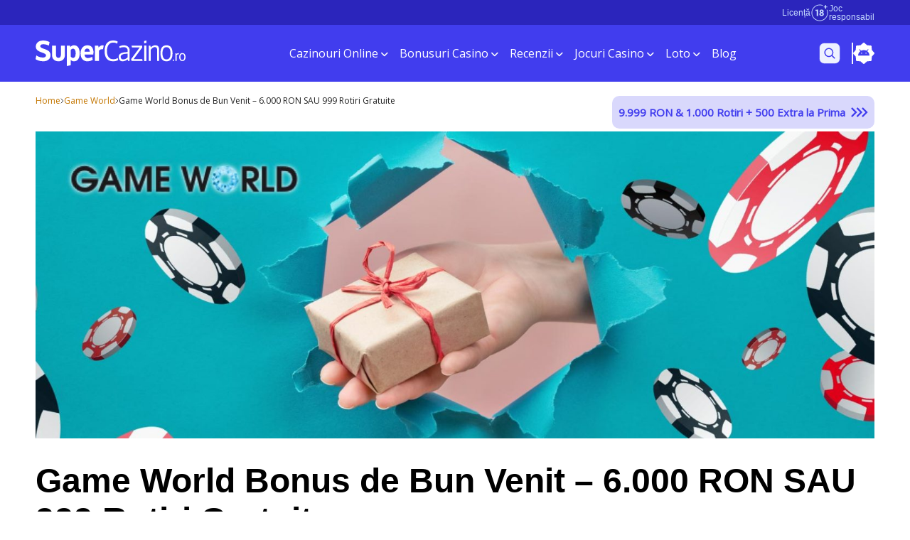

--- FILE ---
content_type: text/html; charset=UTF-8
request_url: https://www.supercazino.ro/blog/game-world-bonus-bun-venit/
body_size: 49822
content:
    <!doctype html>
<!--[if lt IE 9]><html class="no-js no-svg ie lt-ie9 lt-ie8 lt-ie7" lang="ro-RO"> <![endif]-->
<!--[if IE 9]><html class="no-js no-svg ie ie9 lt-ie9 lt-ie8" lang="ro-RO"> <![endif]-->
<!--[if gt IE 9]><!--><html class="no-js no-svg" lang="ro-RO"> <!--<![endif]-->
<head>
    <meta charset="UTF-8" />
        <meta http-equiv="Content-Type" content="text/html; charset=UTF-8" />
    <meta http-equiv="X-UA-Compatible" content="IE=edge">
    <meta name="viewport" content="width=device-width, initial-scale=1">
        <link rel="pingback" href="https://www.supercazino.ro/xmlrpc.php" />
    <link rel="profile" href="https://gmpg.org/xfn/11">
            <meta name='robots' content='index, follow, max-image-preview:large, max-snippet:-1, max-video-preview:-1' />

	<!-- This site is optimized with the Yoast SEO Premium plugin v25.2 (Yoast SEO v25.2) - https://yoast.com/wordpress/plugins/seo/ -->
	<title>Game World Bonus Bun Venit - 6.000 RON SAU 999 Rotiri Gratuite</title><link rel="preload" href="https://www.supercazino.ro/wp-content/themes/new-SC/assets/img/18-light.svg" as="image" fetchpriority="high" /><link rel="preload" href="https://www.supercazino.ro/wp-content/themes/new-SC/assets/img/mobile-menu-banner.png" as="image" fetchpriority="high" /><link rel="preload" href="https://www.supercazino.ro/wp-content/themes/new-SC/assets/img/arrow-down.gif" as="image" fetchpriority="high" /><link rel="preload" href="https://www.supercazino.ro/wp-content/cache/perfmatters/www.supercazino.ro/css/post.used.css?ver=1768387822" as="style" /><link rel="stylesheet" id="perfmatters-used-css" href="https://www.supercazino.ro/wp-content/cache/perfmatters/www.supercazino.ro/css/post.used.css?ver=1768387822" media="all" />
<link rel="preload" as="font" href="https://www.supercazino.ro/wp-content/themes/new-SC/assets/fonts/Georama-Bold.woff2" crossorigin><link rel="preload" data-rocket-preload as="style" href="https://fonts.googleapis.com/css?family=Open%20Sans&#038;display=swap" /><link rel="stylesheet" href="https://fonts.googleapis.com/css?family=Open%20Sans&#038;display=swap" media="print" onload="this.media='all'" /><noscript><link rel="stylesheet" href="https://fonts.googleapis.com/css?family=Open%20Sans&#038;display=swap" /></noscript>
	<meta name="description" content="Game World bonus bun venit 2026 ✔️ 6.000 RON SAU 999 Rotiri Gratuite Game World la înregistrare ✔️ Rundele se acordă la sloturi EGT" />
	<link rel="canonical" href="https://www.supercazino.ro/blog/game-world-bonus-bun-venit/" />
	<meta property="og:locale" content="ro_RO" />
	<meta property="og:type" content="article" />
	<meta property="og:title" content="Game World Bonus Bun Venit - 6.000 RON SAU 999 Rotiri Gratuite" />
	<meta property="og:description" content="Game World bonus bun venit 2026 ✔️ 6.000 RON SAU 999 Rotiri Gratuite Game World la înregistrare ✔️ Rundele se acordă la sloturi EGT" />
	<meta property="og:url" content="https://www.supercazino.ro/blog/game-world-bonus-bun-venit/" />
	<meta property="og:site_name" content="Supercazino" />
	<meta property="article:published_time" content="2025-08-13T08:05:32+00:00" />
	<meta property="article:modified_time" content="2025-11-19T10:42:14+00:00" />
	<meta property="og:image" content="https://www.supercazino.ro/wp-content/uploads/2021/09/Game-World-bonus-de-bun-venit-200-pana-la-2000-lei-1.jpg" />
	<meta property="og:image:width" content="1640" />
	<meta property="og:image:height" content="600" />
	<meta property="og:image:type" content="image/jpeg" />
	<meta name="author" content="Alina Isac" />
	<meta name="twitter:card" content="summary_large_image" />
	<meta name="twitter:label1" content="Scris de" />
	<meta name="twitter:data1" content="Alina Isac" />
	<meta name="twitter:label2" content="Timp estimat pentru citire" />
	<meta name="twitter:data2" content="5 minute" />
	<script type="application/ld+json" class="yoast-schema-graph">{"@context":"https://schema.org","@graph":[{"@type":"WebPage","@id":"https://www.supercazino.ro/blog/game-world-bonus-bun-venit/","url":"https://www.supercazino.ro/blog/game-world-bonus-bun-venit/","name":"Game World Bonus Bun Venit - 6.000 RON SAU 999 Rotiri Gratuite","isPartOf":{"@id":"https://www.supercazino.ro/#website"},"primaryImageOfPage":{"@id":"https://www.supercazino.ro/blog/game-world-bonus-bun-venit/#primaryimage"},"image":{"@id":"https://www.supercazino.ro/blog/game-world-bonus-bun-venit/#primaryimage"},"thumbnailUrl":"https://www.supercazino.ro/wp-content/uploads/2021/09/Game-World-bonus-de-bun-venit-200-pana-la-2000-lei-1.jpg","datePublished":"2025-08-13T08:05:32+00:00","dateModified":"2025-11-19T10:42:14+00:00","author":{"@id":"https://www.supercazino.ro/#/schema/person/f5dfb6875f25593dab678c84240c10f1"},"description":"Game World bonus bun venit [year] ✔️ 6.000 RON SAU 999 Rotiri Gratuite Game World la înregistrare ✔️ Rundele se acordă la sloturi EGT","breadcrumb":{"@id":"https://www.supercazino.ro/blog/game-world-bonus-bun-venit/#breadcrumb"},"inLanguage":"ro-RO","potentialAction":[{"@type":"ReadAction","target":["https://www.supercazino.ro/blog/game-world-bonus-bun-venit/"]}]},{"@type":"ImageObject","inLanguage":"ro-RO","@id":"https://www.supercazino.ro/blog/game-world-bonus-bun-venit/#primaryimage","url":"https://www.supercazino.ro/wp-content/uploads/2021/09/Game-World-bonus-de-bun-venit-200-pana-la-2000-lei-1.jpg","contentUrl":"https://www.supercazino.ro/wp-content/uploads/2021/09/Game-World-bonus-de-bun-venit-200-pana-la-2000-lei-1.jpg","width":1640,"height":600,"caption":"game world bonus"},{"@type":"BreadcrumbList","@id":"https://www.supercazino.ro/blog/game-world-bonus-bun-venit/#breadcrumb","itemListElement":[{"@type":"ListItem","position":1,"name":"Home","item":"https://www.supercazino.ro/"},{"@type":"ListItem","position":2,"name":"Game World","item":"https://www.supercazino.ro/game-world/"},{"@type":"ListItem","position":3,"name":"Game World Bonus de Bun Venit &#8211; 6.000 RON SAU 999 Rotiri Gratuite"}]},{"@type":"WebSite","@id":"https://www.supercazino.ro/#website","url":"https://www.supercazino.ro/","name":"Supercazino","description":"","potentialAction":[{"@type":"SearchAction","target":{"@type":"EntryPoint","urlTemplate":"https://www.supercazino.ro/?s={search_term_string}"},"query-input":{"@type":"PropertyValueSpecification","valueRequired":true,"valueName":"search_term_string"}}],"inLanguage":"ro-RO"},{"@type":"Person","@id":"https://www.supercazino.ro/#/schema/person/f5dfb6875f25593dab678c84240c10f1","name":"Alina Isac","image":{"@type":"ImageObject","inLanguage":"ro-RO","@id":"https://www.supercazino.ro/#/schema/person/image/","url":"https://secure.gravatar.com/avatar/a7b31c5150dc4a9e383e7873873a21acf2fd18737d13224a6574c7b6e757f411?s=96&d=mm&r=g","contentUrl":"https://secure.gravatar.com/avatar/a7b31c5150dc4a9e383e7873873a21acf2fd18737d13224a6574c7b6e757f411?s=96&d=mm&r=g","caption":"Alina Isac"},"description":"Alina Isac este un content writer cu o pasiune arzătoare pentru scris, descoperită încă din copilărie, dar explorată cu adevărat după absolvirea facultății. De-a lungul anilor, Alina și-a pus talentul în slujba unor proiecte variate, de la texte academice în domeniile marketingului și economiei, până la articole captivante despre lumea gaming-ului. Cu un ochi atent pentru detalii și o curiozitate neînfricată, Alina nu se mulțumește doar să scrie, ci și să testeze și să analizeze platformele de cazino pentru a oferi cel mai bun conținut. Motivată de dorința de a aduce informații relevante și utile cititorilor săi, Alina își propune să ofere o perspectivă echilibrată și obiectivă asupra industriei de gambling, ajutându-i pe jucători să ia decizii informate și să se bucure de o experiență de joc plăcută și sigură.","sameAs":["https://www.linkedin.com/in/alina-isac-476aa9146/"],"url":"https://www.supercazino.ro/autor/alina-isac/"}]}</script>
	<!-- / Yoast SEO Premium plugin. -->


<link rel='dns-prefetch' href='//a.omappapi.com' />
<link href='https://fonts.gstatic.com' crossorigin rel='preconnect' />
<style id='wp-img-auto-sizes-contain-inline-css' type='text/css'>
img:is([sizes=auto i],[sizes^="auto," i]){contain-intrinsic-size:3000px 1500px}
/*# sourceURL=wp-img-auto-sizes-contain-inline-css */
</style>
<style id='wp-block-library-inline-css' type='text/css'>
:root{--wp-block-synced-color:#7a00df;--wp-block-synced-color--rgb:122,0,223;--wp-bound-block-color:var(--wp-block-synced-color);--wp-editor-canvas-background:#ddd;--wp-admin-theme-color:#007cba;--wp-admin-theme-color--rgb:0,124,186;--wp-admin-theme-color-darker-10:#006ba1;--wp-admin-theme-color-darker-10--rgb:0,107,160.5;--wp-admin-theme-color-darker-20:#005a87;--wp-admin-theme-color-darker-20--rgb:0,90,135;--wp-admin-border-width-focus:2px}@media (min-resolution:192dpi){:root{--wp-admin-border-width-focus:1.5px}}.wp-element-button{cursor:pointer}:root .has-very-light-gray-background-color{background-color:#eee}:root .has-very-dark-gray-background-color{background-color:#313131}:root .has-very-light-gray-color{color:#eee}:root .has-very-dark-gray-color{color:#313131}:root .has-vivid-green-cyan-to-vivid-cyan-blue-gradient-background{background:linear-gradient(135deg,#00d084,#0693e3)}:root .has-purple-crush-gradient-background{background:linear-gradient(135deg,#34e2e4,#4721fb 50%,#ab1dfe)}:root .has-hazy-dawn-gradient-background{background:linear-gradient(135deg,#faaca8,#dad0ec)}:root .has-subdued-olive-gradient-background{background:linear-gradient(135deg,#fafae1,#67a671)}:root .has-atomic-cream-gradient-background{background:linear-gradient(135deg,#fdd79a,#004a59)}:root .has-nightshade-gradient-background{background:linear-gradient(135deg,#330968,#31cdcf)}:root .has-midnight-gradient-background{background:linear-gradient(135deg,#020381,#2874fc)}:root{--wp--preset--font-size--normal:16px;--wp--preset--font-size--huge:42px}.has-regular-font-size{font-size:1em}.has-larger-font-size{font-size:2.625em}.has-normal-font-size{font-size:var(--wp--preset--font-size--normal)}.has-huge-font-size{font-size:var(--wp--preset--font-size--huge)}.has-text-align-center{text-align:center}.has-text-align-left{text-align:left}.has-text-align-right{text-align:right}.has-fit-text{white-space:nowrap!important}#end-resizable-editor-section{display:none}.aligncenter{clear:both}.items-justified-left{justify-content:flex-start}.items-justified-center{justify-content:center}.items-justified-right{justify-content:flex-end}.items-justified-space-between{justify-content:space-between}.screen-reader-text{border:0;clip-path:inset(50%);height:1px;margin:-1px;overflow:hidden;padding:0;position:absolute;width:1px;word-wrap:normal!important}.screen-reader-text:focus{background-color:#ddd;clip-path:none;color:#444;display:block;font-size:1em;height:auto;left:5px;line-height:normal;padding:15px 23px 14px;text-decoration:none;top:5px;width:auto;z-index:100000}html :where(.has-border-color){border-style:solid}html :where([style*=border-top-color]){border-top-style:solid}html :where([style*=border-right-color]){border-right-style:solid}html :where([style*=border-bottom-color]){border-bottom-style:solid}html :where([style*=border-left-color]){border-left-style:solid}html :where([style*=border-width]){border-style:solid}html :where([style*=border-top-width]){border-top-style:solid}html :where([style*=border-right-width]){border-right-style:solid}html :where([style*=border-bottom-width]){border-bottom-style:solid}html :where([style*=border-left-width]){border-left-style:solid}html :where(img[class*=wp-image-]){height:auto;max-width:100%}:where(figure){margin:0 0 1em}html :where(.is-position-sticky){--wp-admin--admin-bar--position-offset:var(--wp-admin--admin-bar--height,0px)}@media screen and (max-width:600px){html :where(.is-position-sticky){--wp-admin--admin-bar--position-offset:0px}}

/*# sourceURL=wp-block-library-inline-css */
</style><style id='wp-block-heading-inline-css' type='text/css'>
h1:where(.wp-block-heading).has-background,h2:where(.wp-block-heading).has-background,h3:where(.wp-block-heading).has-background,h4:where(.wp-block-heading).has-background,h5:where(.wp-block-heading).has-background,h6:where(.wp-block-heading).has-background{padding:1.25em 2.375em}h1.has-text-align-left[style*=writing-mode]:where([style*=vertical-lr]),h1.has-text-align-right[style*=writing-mode]:where([style*=vertical-rl]),h2.has-text-align-left[style*=writing-mode]:where([style*=vertical-lr]),h2.has-text-align-right[style*=writing-mode]:where([style*=vertical-rl]),h3.has-text-align-left[style*=writing-mode]:where([style*=vertical-lr]),h3.has-text-align-right[style*=writing-mode]:where([style*=vertical-rl]),h4.has-text-align-left[style*=writing-mode]:where([style*=vertical-lr]),h4.has-text-align-right[style*=writing-mode]:where([style*=vertical-rl]),h5.has-text-align-left[style*=writing-mode]:where([style*=vertical-lr]),h5.has-text-align-right[style*=writing-mode]:where([style*=vertical-rl]),h6.has-text-align-left[style*=writing-mode]:where([style*=vertical-lr]),h6.has-text-align-right[style*=writing-mode]:where([style*=vertical-rl]){rotate:180deg}
/*# sourceURL=https://www.supercazino.ro/wp-includes/blocks/heading/style.min.css */
</style>
<style id='wp-block-list-inline-css' type='text/css'>
ol,ul{box-sizing:border-box}:root :where(.wp-block-list.has-background){padding:1.25em 2.375em}
/*# sourceURL=https://www.supercazino.ro/wp-includes/blocks/list/style.min.css */
</style>
<style id='wp-block-paragraph-inline-css' type='text/css'>
.is-small-text{font-size:.875em}.is-regular-text{font-size:1em}.is-large-text{font-size:2.25em}.is-larger-text{font-size:3em}.has-drop-cap:not(:focus):first-letter{float:left;font-size:8.4em;font-style:normal;font-weight:100;line-height:.68;margin:.05em .1em 0 0;text-transform:uppercase}body.rtl .has-drop-cap:not(:focus):first-letter{float:none;margin-left:.1em}p.has-drop-cap.has-background{overflow:hidden}:root :where(p.has-background){padding:1.25em 2.375em}:where(p.has-text-color:not(.has-link-color)) a{color:inherit}p.has-text-align-left[style*="writing-mode:vertical-lr"],p.has-text-align-right[style*="writing-mode:vertical-rl"]{rotate:180deg}
/*# sourceURL=https://www.supercazino.ro/wp-includes/blocks/paragraph/style.min.css */
</style>
<style id='wp-block-table-inline-css' type='text/css'>
.wp-block-table{overflow-x:auto}.wp-block-table table{border-collapse:collapse;width:100%}.wp-block-table thead{border-bottom:3px solid}.wp-block-table tfoot{border-top:3px solid}.wp-block-table td,.wp-block-table th{border:1px solid;padding:.5em}.wp-block-table .has-fixed-layout{table-layout:fixed;width:100%}.wp-block-table .has-fixed-layout td,.wp-block-table .has-fixed-layout th{word-break:break-word}.wp-block-table.aligncenter,.wp-block-table.alignleft,.wp-block-table.alignright{display:table;width:auto}.wp-block-table.aligncenter td,.wp-block-table.aligncenter th,.wp-block-table.alignleft td,.wp-block-table.alignleft th,.wp-block-table.alignright td,.wp-block-table.alignright th{word-break:break-word}.wp-block-table .has-subtle-light-gray-background-color{background-color:#f3f4f5}.wp-block-table .has-subtle-pale-green-background-color{background-color:#e9fbe5}.wp-block-table .has-subtle-pale-blue-background-color{background-color:#e7f5fe}.wp-block-table .has-subtle-pale-pink-background-color{background-color:#fcf0ef}.wp-block-table.is-style-stripes{background-color:initial;border-collapse:inherit;border-spacing:0}.wp-block-table.is-style-stripes tbody tr:nth-child(odd){background-color:#f0f0f0}.wp-block-table.is-style-stripes.has-subtle-light-gray-background-color tbody tr:nth-child(odd){background-color:#f3f4f5}.wp-block-table.is-style-stripes.has-subtle-pale-green-background-color tbody tr:nth-child(odd){background-color:#e9fbe5}.wp-block-table.is-style-stripes.has-subtle-pale-blue-background-color tbody tr:nth-child(odd){background-color:#e7f5fe}.wp-block-table.is-style-stripes.has-subtle-pale-pink-background-color tbody tr:nth-child(odd){background-color:#fcf0ef}.wp-block-table.is-style-stripes td,.wp-block-table.is-style-stripes th{border-color:#0000}.wp-block-table.is-style-stripes{border-bottom:1px solid #f0f0f0}.wp-block-table .has-border-color td,.wp-block-table .has-border-color th,.wp-block-table .has-border-color tr,.wp-block-table .has-border-color>*{border-color:inherit}.wp-block-table table[style*=border-top-color] tr:first-child,.wp-block-table table[style*=border-top-color] tr:first-child td,.wp-block-table table[style*=border-top-color] tr:first-child th,.wp-block-table table[style*=border-top-color]>*,.wp-block-table table[style*=border-top-color]>* td,.wp-block-table table[style*=border-top-color]>* th{border-top-color:inherit}.wp-block-table table[style*=border-top-color] tr:not(:first-child){border-top-color:initial}.wp-block-table table[style*=border-right-color] td:last-child,.wp-block-table table[style*=border-right-color] th,.wp-block-table table[style*=border-right-color] tr,.wp-block-table table[style*=border-right-color]>*{border-right-color:inherit}.wp-block-table table[style*=border-bottom-color] tr:last-child,.wp-block-table table[style*=border-bottom-color] tr:last-child td,.wp-block-table table[style*=border-bottom-color] tr:last-child th,.wp-block-table table[style*=border-bottom-color]>*,.wp-block-table table[style*=border-bottom-color]>* td,.wp-block-table table[style*=border-bottom-color]>* th{border-bottom-color:inherit}.wp-block-table table[style*=border-bottom-color] tr:not(:last-child){border-bottom-color:initial}.wp-block-table table[style*=border-left-color] td:first-child,.wp-block-table table[style*=border-left-color] th,.wp-block-table table[style*=border-left-color] tr,.wp-block-table table[style*=border-left-color]>*{border-left-color:inherit}.wp-block-table table[style*=border-style] td,.wp-block-table table[style*=border-style] th,.wp-block-table table[style*=border-style] tr,.wp-block-table table[style*=border-style]>*{border-style:inherit}.wp-block-table table[style*=border-width] td,.wp-block-table table[style*=border-width] th,.wp-block-table table[style*=border-width] tr,.wp-block-table table[style*=border-width]>*{border-style:inherit;border-width:inherit}
/*# sourceURL=https://www.supercazino.ro/wp-includes/blocks/table/style.min.css */
</style>

<style id='classic-theme-styles-inline-css' type='text/css'>
/*! This file is auto-generated */
.wp-block-button__link{color:#fff;background-color:#32373c;border-radius:9999px;box-shadow:none;text-decoration:none;padding:calc(.667em + 2px) calc(1.333em + 2px);font-size:1.125em}.wp-block-file__button{background:#32373c;color:#fff;text-decoration:none}
/*# sourceURL=/wp-includes/css/classic-themes.min.css */
</style>
<link rel="stylesheet" id="kk-star-ratings-css" type="text/css" media="all" data-pmdelayedstyle="https://www.supercazino.ro/wp-content/plugins/kk-star-ratings/src/core/public/css/kk-star-ratings.min.css?ver=5.4.10.2">
<link rel="stylesheet" id="ogooga-limited-time-offers-css" type="text/css" media="all" data-pmdelayedstyle="https://www.supercazino.ro/wp-content/cache/perfmatters/www.supercazino.ro/minify/e6094661d892.ogooga-limited-time-offers-public.min.css?ver=1.0.0">
<link rel="stylesheet" id="chld_thm_cfg_parent-css" type="text/css" media="all" data-pmdelayedstyle="https://www.supercazino.ro/wp-content/cache/perfmatters/www.supercazino.ro/minify/2f87b0b3fdd9.style.min.css?ver=6.9">
<link rel="stylesheet" id="chld_thm_cfg_child-css" type="text/css" media="all" data-pmdelayedstyle="https://www.supercazino.ro/wp-content/cache/perfmatters/www.supercazino.ro/minify/e26f4042a40e.style.min.css?ver=6.9">
<link rel="stylesheet" id="wpdreams-asl-basic-css" type="text/css" media="all" data-pmdelayedstyle="https://www.supercazino.ro/wp-content/cache/perfmatters/www.supercazino.ro/minify/783227280517.style.basic.min.css?ver=4.12.7">
<link rel="stylesheet" id="wpdreams-asl-instance-css" type="text/css" media="all" data-pmdelayedstyle="https://www.supercazino.ro/wp-content/plugins/ajax-search-lite/css/style-simple-blue.css?ver=4.12.7">
<link rel="stylesheet" id="bootstrapCSS-css" type="text/css" media="all" data-pmdelayedstyle="https://www.supercazino.ro/wp-content/themes/new-SC/assets/css/bootstrap.min.css?ver=6.9">
<link rel="stylesheet" id="tailwind-output-css" type="text/css" media="all" data-pmdelayedstyle="https://www.supercazino.ro/wp-content/cache/perfmatters/www.supercazino.ro/minify/02904f90c14f.output.min.css?ver=3.0.0">
<link rel="stylesheet" id="index-css" type="text/css" media="all" data-pmdelayedstyle="https://www.supercazino.ro/wp-content/cache/perfmatters/www.supercazino.ro/minify/d4d193d15373.index.min.css?ver=6.9">
<link rel="stylesheet" id="blocks_styles-css" type="text/css" media="all" data-pmdelayedstyle="https://www.supercazino.ro/wp-content/cache/perfmatters/www.supercazino.ro/minify/71d71f308a68.limited-offer.min.css?ver=6.9">
<link rel="stylesheet" id="special-happenings-css" type="text/css" media="all" data-pmdelayedstyle="https://www.supercazino.ro/wp-content/cache/perfmatters/www.supercazino.ro/minify/3901f5142490.special-happenings.min.css?ver=6.9">
<link rel="stylesheet" id="action-card-css" type="text/css" media="all" data-pmdelayedstyle="https://www.supercazino.ro/wp-content/cache/perfmatters/www.supercazino.ro/minify/7e01302d0254.action-card.min.css?ver=6.9">
<link rel="stylesheet" id="jackpot-card-css" type="text/css" media="all" data-pmdelayedstyle="https://www.supercazino.ro/wp-content/cache/perfmatters/www.supercazino.ro/minify/13b97cf9b2b3.jackpot-card.min.css?ver=6.9">
<link rel="stylesheet" id="splideCSS-css" type="text/css" media="all" data-pmdelayedstyle="https://www.supercazino.ro/wp-content/themes/new-SC/assets/css/splide.min.css?ver=4.1.4">
<script type="pmdelayedscript" id="og-onjn-js-js-extra" data-perfmatters-type="text/javascript" data-cfasync="false" data-no-optimize="1" data-no-defer="1" data-no-minify="1" data-rocketlazyloadscript="1">
/* <![CDATA[ */
var ogOnjnData = {"whitelist":["google.com","facebook.com","instagram.com","youtube.com","tiktok.com","pinterest.com","monstercampaigns.com","wlsuperbet.adsrv.eacdn.com","record.mypartners360.com","ic.aff-handler.com","don.servclick1move.com","gml-grp.com","b1.trickyrock.com","wlwinnerro.adsrv.eacdn.com","wleliteslots.adsrv.eacdn.com","wlladycasino.adsrv.eacdn.com","wlstanleybet.adsrv.eacdn.com","wlhotspins.adsrv.eacdn.com","record.mozzartaffiliates.com","tracker.winmasters.com","wlseven.adsrv.eacdn.com","netbet.livepartners.com","media.magicjackpotaffiliates.com","secure.starsaffiliateclub.com","record.lasvegas-partners.com","twitch.tv","betblocker.org","rombet.com","record.cashpotaffiliates.com","1x2gamingcdn.com","1x2network.com","1x2networkhub.com","1x2networkhubmalta.com","1x2nwh.com","3oaks.com","amusnet.io","atlantgaming.com","beefee.co.uk","betano.com","box-int-54f2g.com","c27games.com","casapariurilor.ro","casinomass.com","casinomodule.com","cloudfront.net","demo-gs-stakelogic.com","demo-list.com","desertorchidhub.com","egt-ong.com","endorphina.com","everi-interactive.com","everymatrix.com","evo-games.com","evolution.com","fazi.rs","fdigzone.com","free-slots.games","gahypergaming.com","gameassists.co.uk","gamevy.com","gaming1.com","gmwrgs.com","greentube.com","habanerosystems.com","hacksawgaming.com","igamingcloud.com","igrosoft.ru","inseinc.com","isoftbet.com","jtmmizms.net","lasvegas.ro","modelplat.com","monkeyboxsrv.com","netbet.ro","new-cdn.net","nolimitcity.com","nyxmalta.com","nyxop.net","oryxgaming.com","playngonetwork.com","playtechone.com","pragmaticplay.net","ps-gamespace.com","pushgaming.com","redtiger.com","relaxg.com","rgsgames.com","risemi.net","rowzones.com","skywindgroup.com","ss211208.com","staticorra.com","storm-rgs.com","sw420101.com","sw420201.com","syngamtech.com","tipzor-media.com","valueactive.eu","wagerworks.com","wazdan.com","yellowslot.games","yggdrasilgaming.com","play-casino-online.com","linkedin.com","tracking.loomclick.com","loomclick.com","wlpacanele.adsrv.eacdn.com","don.fynkelto.com","wl888affiliates.adsrv.eacdn.com","www.stanleybet.ro"],"blacklist":[],"redirectURL":"/","siteHost":"www.supercazino.ro"};
//# sourceURL=og-onjn-js-js-extra
/* ]]> */
</script>
<script type="pmdelayedscript" src="https://www.supercazino.ro/wp-content/cache/perfmatters/www.supercazino.ro/minify/6f88ad6f52e8.og-onjn.min.js" id="og-onjn-js-js" data-perfmatters-type="text/javascript" data-cfasync="false" data-no-optimize="1" data-no-defer="1" data-no-minify="1" data-rocketlazyloadscript="1"></script>
<script type="pmdelayedscript" src="https://www.supercazino.ro/wp-includes/js/jquery/jquery.min.js?ver=3.7.1" id="jquery-core-js" data-perfmatters-type="text/javascript" data-cfasync="false" data-no-optimize="1" data-no-defer="1" data-no-minify="1" data-rocketlazyloadscript="1"></script>
<script type="pmdelayedscript" src="https://www.supercazino.ro/wp-content/cache/perfmatters/www.supercazino.ro/minify/49cea0a78187.ogooga-limited-time-offers-public.min.js?ver=1.0.0" id="ogooga-limited-time-offers-js" data-perfmatters-type="text/javascript" data-cfasync="false" data-no-optimize="1" data-no-defer="1" data-no-minify="1" data-rocketlazyloadscript="1"></script>
<script type="pmdelayedscript" id="pushengage-sdk-init-js-after" data-perfmatters-type="text/javascript" data-cfasync="false" data-no-optimize="1" data-no-defer="1" data-no-minify="1" data-rocketlazyloadscript="1">
/* <![CDATA[ */
(function(w, d) {
				w.PushEngage = w.PushEngage || [];
				w._peq = w._peq || [];
				PushEngage.push(['init', {
					appId: '5faf6583-4c91-4d24-a4aa-fc24d143e5c4'
				}]);
				var e = d.createElement('script');
				e.src = 'https://clientcdn.pushengage.com/sdks/pushengage-web-sdk.js';
				e.async = true;
				e.type = 'text/javascript';
				d.head.appendChild(e);
			  })(window, document);
//# sourceURL=pushengage-sdk-init-js-after
/* ]]> */
</script>
<script type="application/ld+json">{
    "@context": "https://schema.org/",
    "@type": "CreativeWorkSeries",
    "name": "Game World Bonus de Bun Venit - 6.000 RON SAU 999 Rotiri Gratuite",
    "aggregateRating": {
        "@type": "AggregateRating",
        "ratingValue": "5",
        "bestRating": "5",
        "ratingCount": "2"
    }
}</script>        <script>
        // Data Reshape Tracking Script
        (function(R,e,s,h,a,p,E){
        R[s+a]=a;E=e.getElementsByTagName(s)[0];p=e.createElement(s);p.async=true;p.src="https://"+h+"/main.js?id="+a; E.parentNode.insertBefore(p,E);
        })(window,document,"script","dre2.supercazino.ro","SUJ9GNFU");
        </script>
        				<link rel="preconnect" href="https://fonts.gstatic.com" crossorigin />
				
				
							            <style>
				            
					div[id*='ajaxsearchlitesettings'].searchsettings .asl_option_inner label {
						font-size: 0px !important;
						color: rgba(0, 0, 0, 0);
					}
					div[id*='ajaxsearchlitesettings'].searchsettings .asl_option_inner label:after {
						font-size: 11px !important;
						position: absolute;
						top: 0;
						left: 0;
						z-index: 1;
					}
					.asl_w_container {
						width: 100%;
						margin: 0px 0px 30px 0px;
						min-width: 200px;
					}
					div[id*='ajaxsearchlite'].asl_m {
						width: 100%;
					}
					div[id*='ajaxsearchliteres'].wpdreams_asl_results div.resdrg span.highlighted {
						font-weight: bold;
						color: rgba(217, 49, 43, 1);
						background-color: rgba(238, 238, 238, 1);
					}
					div[id*='ajaxsearchliteres'].wpdreams_asl_results .results img.asl_image {
						width: 70px;
						height: 70px;
						object-fit: cover;
					}
					div.asl_r .results {
						max-height: none;
					}
				
						.asl_m, .asl_m .probox {
							background-color: rgba(255, 255, 255, 1) !important;
							background-image: none !important;
							-webkit-background-image: none !important;
							-ms-background-image: none !important;
						}
					
						div.asl_m.asl_w {
							border:1px solid rgb(106, 106, 106) !important;border-radius:4px 4px 4px 4px !important;
							box-shadow: none !important;
						}
						div.asl_m.asl_w .probox {border: none !important;}
					
						div.asl_r.asl_w.vertical .results .item::after {
							display: block;
							position: absolute;
							bottom: 0;
							content: '';
							height: 1px;
							width: 100%;
							background: #D8D8D8;
						}
						div.asl_r.asl_w.vertical .results .item.asl_last_item::after {
							display: none;
						}
					 #ajaxsearchlite1 .probox .proinput input, div.asl_w .probox .proinput input {
  color: #000000 !important;
}

#ajaxsearchlite1 .probox .proinput input, div.asl_w .probox .proinput input::placeholder {
  color: #000000 !important;
}			            </style>
			            <link rel="icon" href="https://www.supercazino.ro/wp-content/uploads/2023/11/big-SC_favicon-150x150.png" sizes="32x32" />
<link rel="icon" href="https://www.supercazino.ro/wp-content/uploads/2023/11/big-SC_favicon-300x300.png" sizes="192x192" />
<link rel="apple-touch-icon" href="https://www.supercazino.ro/wp-content/uploads/2023/11/big-SC_favicon-300x300.png" />
<meta name="msapplication-TileImage" content="https://www.supercazino.ro/wp-content/uploads/2023/11/big-SC_favicon-300x300.png" />
		<style type="text/css" id="wp-custom-css">
			.hide-anchor-text {
    position: absolute;
    left: -9999px;
    width: 1px;
    height: 1px;
    overflow: hidden;
    clip: rect(1px, 1px, 1px, 1px);
    white-space: nowrap;
}

.page-id-121378 {
	padding-top: 0px;
}

.page-id-118601 .mega-menu-mobile-item,
.page-id-124614 .mega-menu-mobile-item,
.page-id-118603 .mega-menu-mobile-item,
.page-id-132242 .mega-menu-mobile-item {
	display: none !important;
}

.page-id-118601 .mega-menu-nav-heading,
.page-id-124614 .mega-menu-nav-heading,
.page-id-118603 .mega-menu-nav-heading,
.page-id-132242 .mega-menu-nav-heading {
	padding: 10px 0;
}

footer .copyright_text,
footer .copyright_text a {
    font-size: 12px !important;
}
		</style>
		<noscript><style>.perfmatters-lazy[data-src]{display:none !important;}</style></noscript><style>.perfmatters-lazy-youtube{position:relative;width:100%;max-width:100%;height:0;padding-bottom:56.23%;overflow:hidden}.perfmatters-lazy-youtube img{position:absolute;top:0;right:0;bottom:0;left:0;display:block;width:100%;max-width:100%;height:auto;margin:auto;border:none;cursor:pointer;transition:.5s all;-webkit-transition:.5s all;-moz-transition:.5s all}.perfmatters-lazy-youtube img:hover{-webkit-filter:brightness(75%)}.perfmatters-lazy-youtube .play{position:absolute;top:50%;left:50%;right:auto;width:68px;height:48px;margin-left:-34px;margin-top:-24px;background:url(https://www.supercazino.ro/wp-content/plugins/perfmatters/img/youtube.svg) no-repeat;background-position:center;background-size:cover;pointer-events:none;filter:grayscale(1)}.perfmatters-lazy-youtube:hover .play{filter:grayscale(0)}.perfmatters-lazy-youtube iframe{position:absolute;top:0;left:0;width:100%;height:100%;z-index:99}.perfmatters-lazy.pmloaded,.perfmatters-lazy.pmloaded>img,.perfmatters-lazy>img.pmloaded,.perfmatters-lazy[data-ll-status=entered]{animation:500ms pmFadeIn}@keyframes pmFadeIn{0%{opacity:0}100%{opacity:1}}body .perfmatters-lazy-css-bg:not([data-ll-status=entered]),body .perfmatters-lazy-css-bg:not([data-ll-status=entered]) *,body .perfmatters-lazy-css-bg:not([data-ll-status=entered])::before,body .perfmatters-lazy-css-bg:not([data-ll-status=entered])::after,body .perfmatters-lazy-css-bg:not([data-ll-status=entered]) *::before,body .perfmatters-lazy-css-bg:not([data-ll-status=entered]) *::after{background-image:none!important;will-change:transform;transition:opacity 0.025s ease-in,transform 0.025s ease-in!important;}</style>
    

		<meta name="generator" content="WP Rocket 3.18.3" data-wpr-features="wpr_preload_fonts wpr_image_dimensions wpr_preload_links wpr_desktop" /></head>

	<body class="wp-singular post-template-default single single-post postid-55892 single-format-standard wp-theme-starter-theme-1x wp-child-theme-new-SC " data-template="base.twig">


		

	<script type="pmdelayedscript" data-cfasync="false" data-no-optimize="1" data-no-defer="1" data-no-minify="1" data-rocketlazyloadscript="1">
		mega_menu = 1;
	</script>
	<style>

		@media screen and (max-width: 1200px) {
			body{
				padding-top: 40px;
			}

			.navbar.navbar-expand-xl {
				display: none;
			}

		}
					.mega-menu-container--mobile{
				top: 0;
			}
			
	</style>
	<div class="nav-top-bar">
    <div data-rocket-location-hash="ee59b772ff405b4d5fad62757256e259" class="container">
        <a href="https://www.supercazino.ro/licenta/">Licență</a>
        <a href="https://www.supercazino.ro/joc-de-noroc-responsabil/" class="icon-link">
            <img data-perfmatters-preload width="26" height="27" src="https://www.supercazino.ro/wp-content/themes/new-SC/assets/img/18-light.svg" alt="Joc Responsabil">
            Joc <br> responsabil
        </a>
    </div>
</div>
	

<nav class="position-relative nav-pos-rel">


    <div class="mega-menu-desktop-container navigation">
        <div class="container">

                        
	


                <a id="aff-" class="affiliate-meta-link referral btn lp-promo-button" href="https://www.supercazino.ro/goaffcas/under-menu-banner" target="_blank" rel="noopener noindex nofollow"
            data-casino=""
            data-type-offer=""
            data-location="https://www.supercazino.ro/blog/game-world-bonus-bun-venit/"
            data-position="0"
            data-page-type="single_post"
            data-offer-location="NA"
        >
            9.999 RON & 1.000 Rotiri + 500 Extra la Prima

	<svg class="ml-2" width="24" height="14" viewBox="0 0 24 14" fill="none" xmlns="http://www.w3.org/2000/svg">
		<path d="M0.989258 13L6.98926 7L0.989257 1" stroke="#413DEE" stroke-width="2.25" />
		<path d="M8.48926 13L14.4893 7L8.48926 1" stroke="#413DEE" stroke-width="2.25" />
		<path d="M15.9893 13L21.9893 7L15.9893 1" stroke="#413DEE" stroke-width="2.25" />
	</svg>        </a>
    
            
            <div class="mega-menu-desktop-container--top-part d-flex align-items-center justify-content-between">
                <div class="d-flex mb-2 mb-md-0">
                    <a class="mega-menu-desktop-container--top-part--logo" href="https://www.supercazino.ro">
                        <svg xmlns="http://www.w3.org/2000/svg" width="211" height="36" viewBox="0 0 211 36"
                            fill="none">
                            <g clip-path="url(#clip0_215_6191)">
                                <path
                                    d="M124.343 6.72C121.272 6.72 118.786 7.7616 117.786 8.3088L118.296 10.7472C119.003 10.3152 120.923 9.36 124.051 9.36C127.306 9.36 129.528 10.9344 129.528 14.136V16.3008C121.164 16.3584 116.918 18.4416 116.918 23.1936C116.918 27.3552 119.749 29.2752 122.244 29.2752C125.475 29.2752 127.976 27.8832 129.617 26.544L130.084 28.7952H132.358V13.8672C132.358 9.2016 128.627 6.72 124.343 6.72ZM119.753 23.0352C119.753 18.9936 125.636 18.6048 129.532 18.5952V23.7408C127.726 25.5504 125.343 26.64 122.999 26.64C121.239 26.64 119.753 25.4544 119.753 23.0352Z"
                                    fill="white" />
                                <path
                                    d="M184.187 6.72C178.559 6.72 175.696 10.5264 175.696 18C175.696 25.4736 178.559 29.28 184.187 29.28C189.815 29.28 192.678 25.4736 192.678 18C192.678 10.5264 189.815 6.72 184.187 6.72ZM184.187 26.64C180.437 26.64 178.526 23.7264 178.526 18C178.526 12.2736 180.437 9.36 184.187 9.36C187.937 9.36 189.848 12.2736 189.848 18C189.848 23.7264 187.942 26.64 184.187 26.64Z"
                                    fill="white" />
                                <path d="M155.756 7.20001H152.925V28.8H155.756V7.20001Z" fill="white" />
                                <path d="M155.756 7.20001H152.925V28.8H155.756V7.20001Z" fill="white" />
                                <path d="M155.992 0.00961304L152.689 0.724813V4.07521L155.992 3.36001V0.00961304Z"
                                    fill="white" />
                                <path
                                    d="M150.024 26.16H138.023L150.034 9.84001H150.029V7.20001H135.033L135.585 9.84001H146.486L134.481 26.16H134.476L135.028 28.8H150.576L150.024 26.16Z"
                                    fill="white" />
                                <path
                                    d="M115.517 1.4736L114.89 4.4736C113.432 3.384 111.125 2.88 109.29 2.88C103.88 2.88 100.422 7.0848 100.422 14.88H100.469C100.469 22.6752 103.738 26.4 109.474 26.4C111.493 26.4 114.097 25.8096 115.668 24.5664L116.277 27.4944C114.404 28.7136 111.536 29.28 109.271 29.28C101.29 29.28 97.1292 24.5472 97.1292 14.88C97.1292 5.2944 101.247 0 109.102 0C111.191 0 113.767 0.4464 115.517 1.4736Z"
                                    fill="white" />
                                <path
                                    d="M168.101 6.72C165.969 6.72 163.671 7.9584 162.063 9.7776L161.525 7.2H159.242V28.8H162.072V13.0896C163.252 11.1264 165.653 9.2784 167.374 9.2784C169.96 9.2784 171.03 10.128 171.03 14.0256V28.8H173.861V14.0256C173.865 8.3088 172.167 6.72 168.101 6.72Z"
                                    fill="white" />
                                <path
                                    d="M206.519 17.64C203.707 17.64 202.037 19.5408 202.037 23.28C202.037 27.0192 203.707 28.92 206.519 28.92C209.33 28.92 211 27.0192 211 23.28C211 19.5408 209.33 17.64 206.519 17.64ZM206.519 27.4176C204.641 27.4176 203.806 26.1408 203.806 23.28C203.806 20.4192 204.641 19.1424 206.519 19.1424C208.396 19.1424 209.231 20.4192 209.231 23.28C209.231 26.1408 208.391 27.4176 206.519 27.4176Z"
                                    fill="white" />
                                <path d="M194.692 26.7408L192.923 27.1248V28.92L194.692 28.536V26.7408Z" fill="white" />
                                <path
                                    d="M200.825 17.76C199.678 17.76 198.796 18.6144 198.4 19.0896L198.174 18H196.678V28.8H198.447V20.568C198.693 20.232 199.339 19.5264 200.41 19.5264C200.763 19.5264 201.051 19.5888 201.254 19.6512L201.565 17.9136C201.344 17.8272 201.084 17.76 200.825 17.76Z"
                                    fill="white" />
                                <path
                                    d="M94.2422 6.72C91.3174 6.72 89.2183 9.1776 88.7088 9.8352L88.1616 7.2H83.4915V28.8H89.1522V14.4096C89.6428 13.7616 91.025 12.2784 93.3553 12.2784C93.9167 12.2784 94.4026 12.3456 94.7941 12.432L95.9168 7.0656C95.4215 6.8784 94.8271 6.72 94.2422 6.72Z"
                                    fill="white" />
                                <path
                                    d="M28.7897 7.20001V20.3472H28.7849C28.7849 22.5936 29.7143 24.4128 32.205 24.4128C34.6957 24.4128 35.625 22.5936 35.625 20.3472V7.20001H41.2858V20.3472C41.2905 25.2816 38.229 29.28 32.2097 29.28C26.1904 29.28 23.1289 25.2816 23.1289 20.3472V7.20001H28.7897Z"
                                    fill="white" />
                                <path
                                    d="M0 26.28C1.91994 27.4512 5.73152 29.28 10.7932 29.28C17.4351 29.28 21.0958 25.488 21.0958 20.6832C21.0958 10.9104 6.71743 12.6672 6.71743 8.112C6.71743 6.3504 7.79298 5.28 11.3923 5.28C14.5953 5.28 17.3078 6.4944 18.7135 7.272L19.756 2.2656C18.138 1.392 14.9444 0 11.0196 0C3.32098 0 0.34908 4.32 0.34908 8.7792C0.34908 17.28 14.7368 16.3824 14.7368 21.0048C14.7368 22.7664 13.0763 24 10.5856 24C6.15607 24 2.77849 22.1712 1.09441 21.0192L0 26.28Z"
                                    fill="white" />
                                <path
                                    d="M81.4536 16.4352C81.4536 13.4448 80.562 6.72 73.0945 6.72C66.9668 6.72 63.3062 11.52 63.3062 18C63.3062 26.5152 68.2971 29.28 72.8634 29.28C76.5335 29.28 79.0997 28.0608 80.496 27.1632L79.5808 22.776C78.7506 23.4048 76.6325 24.72 73.5804 24.72C70.4812 24.72 69.099 22.4352 68.9763 19.68H81.1658C81.2791 19.1376 81.4536 18.0384 81.4536 16.4352ZM68.9669 15.84C68.9669 12.9552 70.401 11.28 72.6228 11.28C74.8447 11.28 76.2787 12.9552 76.2787 15.84H68.9669Z"
                                    fill="white" />
                                <path
                                    d="M53.8762 6.72C51.9799 6.72 50.2958 7.6608 48.9655 9.1536L48.5551 7.2H43.885V36L49.5458 34.776V27.4416C50.7723 28.584 52.2441 29.28 53.8715 29.28C59.07 29.28 62.0466 25.4736 62.0466 18C62.0466 10.5264 59.0747 6.72 53.8762 6.72ZM52.7347 24.48C51.4893 24.48 50.3571 23.8032 49.5458 22.632V13.368C50.3571 12.1968 51.4846 11.52 52.7347 11.52C55.1877 11.52 56.4142 14.064 56.4142 18C56.4142 21.936 55.1877 24.48 52.7347 24.48Z"
                                    fill="white" />
                            </g>
                            <defs>
                                <clipPath id="clip0_215_6191">
                                    <rect width="211" height="36" fill="white" />
                                </clipPath>
                            </defs>
                        </svg>
                        <span class="hide-anchor-text">SuperCazino - Recenzii și bonusuri pentru cazinouri online</span>
                    </a>
                </div>
                <ul class="mega-menu-desktop-container--ul">
                                        <li class="mega-menu-desktop-container--li"
                        data-megamenu="105898">
                        <a  id="mega-menu-desktop-id-105898"  class="mega-menu-desktop-container--a " href="https://www.supercazino.ro/casino-online/">

                                                            Cazinouri Online
                                
                                                                    <svg width="10" height="7" viewBox="0 0 10 7" fill="none" xmlns="http://www.w3.org/2000/svg">
                                        <path d="M8.7998 1.5L4.7998 5.5L0.799804 1.5" stroke="#FAFAFA" stroke-width="1.5" stroke-linecap="round" stroke-linejoin="round"/>
                                    </svg>
                                
                                                    </a>
                    </li>
                                        <li class="mega-menu-desktop-container--li"
                        data-megamenu="105899">
                        <a  id="mega-menu-desktop-id-105899"  class="mega-menu-desktop-container--a " href="https://www.supercazino.ro/bonus-casino/">

                                                            Bonusuri Casino
                                
                                                                    <svg width="10" height="7" viewBox="0 0 10 7" fill="none" xmlns="http://www.w3.org/2000/svg">
                                        <path d="M8.7998 1.5L4.7998 5.5L0.799804 1.5" stroke="#FAFAFA" stroke-width="1.5" stroke-linecap="round" stroke-linejoin="round"/>
                                    </svg>
                                
                                                    </a>
                    </li>
                                        <li class="mega-menu-desktop-container--li"
                        data-megamenu="105901">
                        <a  id="mega-menu-desktop-id-105901"  class="mega-menu-desktop-container--a " href="#">

                                                            Recenzii
                                
                                                                    <svg width="10" height="7" viewBox="0 0 10 7" fill="none" xmlns="http://www.w3.org/2000/svg">
                                        <path d="M8.7998 1.5L4.7998 5.5L0.799804 1.5" stroke="#FAFAFA" stroke-width="1.5" stroke-linecap="round" stroke-linejoin="round"/>
                                    </svg>
                                
                                                    </a>
                    </li>
                                        <li class="mega-menu-desktop-container--li"
                        data-megamenu="105900">
                        <a  id="mega-menu-desktop-id-105900"  class="mega-menu-desktop-container--a " href="https://www.supercazino.ro/sloturi-gratis/">

                                                            Jocuri Casino
                                
                                                                    <svg width="10" height="7" viewBox="0 0 10 7" fill="none" xmlns="http://www.w3.org/2000/svg">
                                        <path d="M8.7998 1.5L4.7998 5.5L0.799804 1.5" stroke="#FAFAFA" stroke-width="1.5" stroke-linecap="round" stroke-linejoin="round"/>
                                    </svg>
                                
                                                    </a>
                    </li>
                                        <li class="mega-menu-desktop-container--li"
                        data-megamenu="105848">
                        <a  id="mega-menu-desktop-id-105848"  class="mega-menu-desktop-container--a " href="#">

                                                            Loto
                                
                                                                    <svg width="10" height="7" viewBox="0 0 10 7" fill="none" xmlns="http://www.w3.org/2000/svg">
                                        <path d="M8.7998 1.5L4.7998 5.5L0.799804 1.5" stroke="#FAFAFA" stroke-width="1.5" stroke-linecap="round" stroke-linejoin="round"/>
                                    </svg>
                                
                                                    </a>
                    </li>
                                        <li class="mega-menu-desktop-container--li"
                        data-megamenu="">
                        <a  class="mega-menu-desktop-container--a " href="https://www.supercazino.ro/blog/">

                                                            Blog
                                
                                
                                                    </a>
                    </li>
                    
                                    </ul>
                <div class="icons d-flex align-items-center justify-content-end">
                    
                    <div id="searchTrigger" class="icon_search_desktop d-flex">
                        <svg id="nav-desktop-blue-bar--search-icon" width="30" height="30" viewBox="0 0 40 40"
                            fill="none" xmlns="http://www.w3.org/2000/svg">
                            <rect x="0.5" y="0.5" width="39" height="39" rx="9.5" fill="#EEF1FF"></rect>
                            <rect x="0.5" y="0.5" width="39" height="39" rx="9.5" stroke="#413DEE"></rect>
                            <path fill-rule="evenodd" clip-rule="evenodd"
                                d="M18.5226 9.99902C20.7066 9.99902 22.891 10.8284 24.5519 12.4893C27.6348 15.5721 27.8553 20.4577 25.216 23.7998L29.7062 28.2901C29.7993 28.383 29.8732 28.4933 29.9236 28.6148C29.974 28.7363 30 28.8665 30 28.9981C30 29.1296 29.974 29.2598 29.9236 29.3813C29.8732 29.5028 29.7993 29.6132 29.7062 29.7061C29.6133 29.7995 29.5028 29.8736 29.3811 29.9242C29.2595 29.9748 29.129 30.0009 28.9972 30.0009C28.8654 30.0009 28.735 29.9748 28.6133 29.9242C28.4916 29.8736 28.3812 29.7995 28.2882 29.7061L23.798 25.2158C20.4554 27.8512 15.5705 27.6349 12.4894 24.5537C9.16758 21.2319 9.17149 15.8111 12.4934 12.4893C14.1543 10.8284 16.3386 9.99902 18.5226 9.99902ZM18.5206 11.9834C16.8515 11.9821 15.1822 12.6207 13.9034 13.8994C11.3459 16.4569 11.3459 20.5802 13.9034 23.1377C16.4609 25.6952 20.5803 25.6913 23.1378 23.1339C25.6953 20.5764 25.6953 16.4629 23.1378 13.9054C21.859 12.6267 20.1897 11.9847 18.5206 11.9834Z"
                                fill="#413DEE"></path>
                        </svg>
                    </div>
                    <div class="icon_android mobile">
                        <a href="https://www.supercazino.ro/aplicatie-supercazino/">
                            <svg width="30" height="30" viewbox="0 0 30 30" fill="none"
                                xmlns="http://www.w3.org/2000/svg">
                                <path fill-rule="evenodd" clip-rule="evenodd"
                                    d="M15.7507 0.282199C15.3207 -0.0940665 14.6786 -0.094066 14.2486 0.282199L10.6265 3.45153C10.4408 3.61404 10.2073 3.71192 9.96126 3.7305L5.14453 4.09402C4.58232 4.13645 4.13548 4.5833 4.09305 5.1455L3.72952 9.96224C3.71095 10.2083 3.61306 10.4417 3.45055 10.6275L0.281222 14.2496C-0.095043 14.6796 -0.0950426 15.3217 0.281222 15.7517L3.45055 19.3738C3.61306 19.5595 3.71095 19.7929 3.72952 20.039L4.09305 24.8557C4.13548 25.4179 4.58232 25.8648 5.14453 25.9072L9.96126 26.2707C10.2073 26.2893 10.4408 26.3872 10.6265 26.5497L14.2486 29.719C14.6786 30.0953 15.3207 30.0953 15.7507 29.719L19.3728 26.5497C19.5585 26.3872 19.7919 26.2893 20.038 26.2707L24.8547 25.9072C25.4169 25.8648 25.8638 25.4179 25.9062 24.8557L26.2698 20.039C26.2883 19.7929 26.3862 19.5595 26.5487 19.3738L29.7181 15.7517C30.0943 15.3217 30.0943 14.6796 29.718 14.2496L26.5487 10.6275C26.3862 10.4417 26.2883 10.2083 26.2698 9.96224L25.9062 5.1455C25.8638 4.5833 25.4169 4.13645 24.8547 4.09402L20.038 3.7305C19.7919 3.71192 19.5585 3.61404 19.3728 3.45153L15.7507 0.282199ZM9.40889 9.45299C9.18258 9.23803 8.81993 9.23803 8.59363 9.45299C8.36732 9.66794 8.36732 10.0492 8.59363 10.2641L10.3406 11.8865C8.38212 13.256 7.07956 15.425 7.07956 17.9122C7.07956 17.9311 7.07942 17.9547 7.07926 17.9799C7.07891 18.0365 7.0785 18.1018 7.07956 18.144H22.919C22.92 18.1018 22.9196 18.0365 22.9193 17.9799C22.9191 17.9547 22.919 17.9311 22.919 17.9122C22.919 15.425 21.6164 13.256 19.6579 11.8865L21.4049 10.2641C21.6312 10.0492 21.6312 9.66794 21.4049 9.45299C21.1786 9.23803 20.816 9.23803 20.5897 9.45299L18.7262 11.3071C17.6261 10.7572 16.3288 10.4959 14.9993 10.4959C13.6698 10.4959 12.3725 10.7572 11.2724 11.3071L9.40889 9.45299ZM12.6699 14.8993C12.6699 15.3047 12.2814 15.5946 11.8547 15.5946C11.428 15.5946 11.1559 15.3047 11.1559 14.8993C11.1559 14.494 11.428 14.0882 11.8547 14.0882C12.2814 14.0882 12.6699 14.494 12.6699 14.8993ZM18.1439 15.5946C18.5706 15.5946 18.8427 15.3047 18.8427 14.8993C18.8427 14.494 18.5706 14.0882 18.1439 14.0882C17.7171 14.0882 17.3286 14.494 17.3286 14.8993C17.3286 15.3047 17.7171 15.5946 18.1439 15.5946Z"
                                    fill="white" />
                            </svg>
                            <span class="hide-anchor-text">Aplicatie Supercazino</span>
                        </a>
                    </div>
                </div>
            </div>

        </div>
    </div>

    <div class="mega-menu-container">


                                <div data-megamenu-target-id="105898" class="container">
            <div data-rocket-location-hash="5c7a3f4df9ee25de3f9aea3fb78666a9" class="row">


                                                

                
                                <div class="col-md-2">
                                        <div class="mega-menu-nav-heading">
                                                Cazinouri Testate
                                            </div>
                                                                                                    <a                         id="mega-menu-desktop-id-14498"  class="mega-menu-a"
                        href="https://www.supercazino.ro/casino-online/">Top Cazinouri Online</a>
                                                                                                    <a                         id="mega-menu-desktop-id-14451"  class="mega-menu-a"
                        href="https://www.supercazino.ro/pariuri-sportive/">Case Pariuri</a>
                                                                                                    <a                         id="mega-menu-desktop-id-167"  class="mega-menu-a"
                        href="https://www.supercazino.ro/casino-live/">Casino Live</a>
                                                                                                    <a                         id="mega-menu-desktop-id-140356"  class="mega-menu-a"
                        href="https://www.supercazino.ro/poker-online/">Site-uri de Poker Online</a>
                                                        </div>
                
                
                                <div class="col-md-2">
                                        <div class="mega-menu-nav-heading">
                                                Plăți Sigure
                                            </div>
                                                                                                    <a                         id="mega-menu-desktop-id-14571"  class="mega-menu-a"
                        href="https://www.supercazino.ro/depuneri-cazinouri-online-care-platesc/">Metode de Plată Casino</a>
                                                                                                    <a                         id="mega-menu-desktop-id-112762"  class="mega-menu-a"
                        href="https://www.supercazino.ro/blog/visa/">Cazinouri Visa</a>
                                                                                                    <a                         id="mega-menu-desktop-id-112657"  class="mega-menu-a"
                        href="https://www.supercazino.ro/blog/mastercard/">Cazinouri Mastercard</a>
                                                                                                    <a                         id="mega-menu-desktop-id-13904"  class="mega-menu-a"
                        href="https://www.supercazino.ro/blog/card-revolut-casino/">Cazinouri Revolut</a>
                                                                                                    <a                         id="mega-menu-desktop-id-55701"  class="mega-menu-a"
                        href="https://www.supercazino.ro/blog/cazinouri-skrill/">Cazinouri Skrill</a>
                                                                                                    <a                         id="mega-menu-desktop-id-111095"  class="mega-menu-a"
                        href="https://www.supercazino.ro/blog/neteller/">Cazinouri Neteller</a>
                                                                                                    <a                         id="mega-menu-desktop-id-56300"  class="mega-menu-a"
                        href="https://www.supercazino.ro/blog/cazinouri-paysafecard/">Cazinouri Paysafecard</a>
                                                                                                    <a                         id="mega-menu-desktop-id-115358"  class="mega-menu-a"
                        href="https://www.supercazino.ro/blog/transfer-bancar/">Cazinouri Transfer Bancar</a>
                                                        </div>
                
                
                                <div class="col-md-2">
                                        <div class="mega-menu-nav-heading">
                                                Mai Multe Plăți
                                            </div>
                                                                                                    <a                         id="mega-menu-desktop-id-105523"  class="mega-menu-a"
                        href="https://www.supercazino.ro/blog/okto-cash/">Cazinouri OktoCash</a>
                                                                                                    <a                         id="mega-menu-desktop-id-106207"  class="mega-menu-a"
                        href="https://www.supercazino.ro/blog/abon/">Cazinouri Abon</a>
                                                                                                    <a                         id="mega-menu-desktop-id-86333"  class="mega-menu-a"
                        href="https://www.supercazino.ro/blog/cazinouri-paypal/">Cazinouri Paypal</a>
                                                                                                    <a                         id="mega-menu-desktop-id-112112"  class="mega-menu-a"
                        href="https://www.supercazino.ro/blog/trustly/">Cazinouri Trustly</a>
                                                                                                    <a                         id="mega-menu-desktop-id-44602"  class="mega-menu-a"
                        href="https://www.supercazino.ro/blog/cazinouri-top-pay/">Cazinouri TopPay</a>
                                                                                                    <a                         id="mega-menu-desktop-id-66357"  class="mega-menu-a"
                        href="https://www.supercazino.ro/blog/depunere-minima-10-lei/">Cazinouri cu Depunere Minimă 10 Lei</a>
                                                                                                    <a                         id="mega-menu-desktop-id-115656"  class="mega-menu-a"
                        href="https://www.supercazino.ro/blog/cazinouri-cu-retragere-rapida/">Cazinouri cu Retrageri Instant</a>
                                                        </div>
                
                
            </div>
        </div>
                                        <div data-megamenu-target-id="105899" class="container">
            <div class="row">


                                                

                
                                <div class="col-md-2">
                                        <div class="mega-menu-nav-heading">
                                                Tipuri de Bonusuri
                                            </div>
                                                                                                    <a                         id="mega-menu-desktop-id-165"  class="mega-menu-a"
                        href="https://www.supercazino.ro/bonus-casino/">Bonus Fără Depunere cu Rotiri Gratuite</a>
                                                                                                    <a                         id="mega-menu-desktop-id-14564"  class="mega-menu-a"
                        href="https://www.supercazino.ro/bonus-de-bun-venit-casino/">Bonus de Bun Venit</a>
                                                                                                    <a                         id="mega-menu-desktop-id-117333"  class="mega-menu-a"
                        href="https://www.supercazino.ro/freebet-fara-depunere/">Freebet Fără Depunere</a>
                                                                                                    <a                         id="mega-menu-desktop-id-12763"  class="mega-menu-a"
                        href="https://www.supercazino.ro/cod-bonus-casino/">Coduri Bonus Casino</a>
                                                                                                    <a                         id="mega-menu-desktop-id-65049"  class="mega-menu-a"
                        href="https://www.supercazino.ro/bonus-fara-rulaj/">Bonus Fără Rulaj</a>
                                                                                                    <a                         id="mega-menu-desktop-id-134409"  class="mega-menu-a"
                        href="https://www.supercazino.ro/bonus-cashback/">Bonus Cashback Casino</a>
                                                                                                    <a                         id="mega-menu-desktop-id-134195"  class="mega-menu-a"
                        href="https://www.supercazino.ro/bonus-vip/">Bonus VIP</a>
                                                                                                    <a                         id="mega-menu-desktop-id-117477"  class="mega-menu-a"
                        href="https://www.supercazino.ro/bonus-de-ziua-ta/">Bonus Aniversar</a>
                                                                                                    <a                         id="mega-menu-desktop-id-124092"  class="mega-menu-a"
                        href="https://www.supercazino.ro/blog/roata-norocului-casino/">Roata Norocului Casino</a>
                                                        </div>
                
                
                                <div class="col-md-2">
                                        <div class="mega-menu-nav-heading">
                                                Bonusuri Noi &amp; Populare
                                            </div>
                                                                                                    <a                         id="mega-menu-desktop-id-140667"  class="mega-menu-a"
                        href="https://www.supercazino.ro/oferte-limitate/">Oferte Limitate</a>
                                                                                                    <a                         id="mega-menu-desktop-id-33523"  class="mega-menu-a"
                        href="https://www.supercazino.ro/blog/promotii-superbet-fara-depunere/">Superbet Bonus Fără Depunere</a>
                                                                                                    <a                         id="mega-menu-desktop-id-54177"  class="mega-menu-a"
                        href="https://www.supercazino.ro/blog/gets-bet-bonus-fara-depunere/">Getsbet Bonus Fără Depunere</a>
                                                                                                    <a                         id="mega-menu-desktop-id-71084"  class="mega-menu-a"
                        href="https://www.supercazino.ro/blog/conticazino-bonus-fara-depunere/">ContiCazino Bonus Fără Depunere</a>
                                                                                                    <a                         id="mega-menu-desktop-id-60701"  class="mega-menu-a"
                        href="https://www.supercazino.ro/blog/winner-bonus-fara-depunere/">Winner Rotiri Gratuite</a>
                                                        </div>
                
                
            </div>
        </div>
                                        <div data-megamenu-target-id="105901" class="container">
            <div class="row">


                                                

                
                                <div class="col-md-2">
                                                                                                    <a                         id="mega-menu-desktop-id-0"  class="mega-menu-a"
                        href="https://www.supercazino.ro/million-casino/">Million Casino</a>
                                                                                                    <a                         id="mega-menu-desktop-id-0"  class="mega-menu-a"
                        href="https://www.supercazino.ro/superbet-casino/">Superbet Casino</a>
                                                                                                    <a                         id="mega-menu-desktop-id-0"  class="mega-menu-a"
                        href="https://www.supercazino.ro/netbet-casino/">Netbet Casino</a>
                                                                                                    <a                         id="mega-menu-desktop-id-0"  class="mega-menu-a"
                        href="https://www.supercazino.ro/betano-casino/">Betano Casino</a>
                                                                                                    <a                         id="mega-menu-desktop-id-0"  class="mega-menu-a"
                        href="https://www.supercazino.ro/winboss-casino/">Winboss Casino</a>
                                                                                                    <a                         id="mega-menu-desktop-id-0"  class="mega-menu-a"
                        href="https://www.supercazino.ro/admiralbet-casino/">AdmiralBet</a>
                                                        </div>
                
                
                                <div class="col-md-2">
                                                                                                    <a                         id="mega-menu-desktop-id-0"  class="mega-menu-a"
                        href="https://www.supercazino.ro/888-casino/">888 Casino</a>
                                                                                                    <a                         id="mega-menu-desktop-id-0"  class="mega-menu-a"
                        href="https://www.supercazino.ro/mr-bit-casino/">Mr Bit Casino</a>
                                                                                                    <a                         id="mega-menu-desktop-id-0"  class="mega-menu-a"
                        href="https://www.supercazino.ro/unibet-casino/">Unibet</a>
                                                                                                    <a                         id="mega-menu-desktop-id-0"  class="mega-menu-a"
                        href="https://www.supercazino.ro/don-casino/">Don Casino</a>
                                                                                                    <a                         id="mega-menu-desktop-id-0"  class="mega-menu-a"
                        href="https://www.supercazino.ro/vlad-cazino/">Vlad Cazino</a>
                                                                                                    <a                         id="mega-menu-desktop-id-0"  class="mega-menu-a"
                        href="https://www.supercazino.ro/casa-pariurilor/">Casa Pariurilor</a>
                                                        </div>
                
                
                                <div class="col-md-2">
                                                                                                    <a                         id="mega-menu-desktop-id-0"  class="mega-menu-a"
                        href="https://www.supercazino.ro/fortuna-casino/">Fortuna Casino</a>
                                                                                                    <a                         id="mega-menu-desktop-id-0"  class="mega-menu-a"
                        href="https://www.supercazino.ro/winbet-casino/">Winbet Casino</a>
                                                                                                    <a                         id="mega-menu-desktop-id-0"  class="mega-menu-a"
                        href="https://www.supercazino.ro/betmen-casino/">BetMen Casino</a>
                                                                                                    <a                         id="mega-menu-desktop-id-0"  class="mega-menu-a"
                        href="https://www.supercazino.ro/princess-casino/">Princess Casino</a>
                                                                                                    <a                         id="mega-menu-desktop-id-0"  class="mega-menu-a"
                        href="https://www.supercazino.ro/luck-casino/">Luck Casino</a>
                                                                                                    <a                         id="mega-menu-desktop-id-0"  class="mega-menu-a"
                        href="https://www.supercazino.ro/32rosu-casino/">32Roșu Casino</a>
                                                        </div>
                
                
                                <div class="col-md-2">
                                                                                                    <a                         id="mega-menu-desktop-id-0"  class="mega-menu-a"
                        href="https://www.supercazino.ro/game-world/">Game World</a>
                                                                                                    <a                         id="mega-menu-desktop-id-0"  class="mega-menu-a"
                        href="https://www.supercazino.ro/elite-slots-casino/">Elite Slots</a>
                                                                                                    <a                         id="mega-menu-desktop-id-0"  class="mega-menu-a"
                        href="https://www.supercazino.ro/getsbet-casino/">Getsbet Casino</a>
                                                                                                    <a                         id="mega-menu-desktop-id-0"  class="mega-menu-a"
                        href="https://www.supercazino.ro/conti-cazino/">Conticazino</a>
                                                                                                    <a                         id="mega-menu-desktop-id-0"  class="mega-menu-a"
                        href="https://www.supercazino.ro/winner-casino/">Winner Casino</a>
                                                                                                    <a                         id="mega-menu-desktop-id-0"  class="mega-menu-a"
                        href="https://www.supercazino.ro/win2-casino/">Win2 Casino</a>
                                                        </div>
                
                
                                <div class="col-md-2">
                                                                                                    <a                         id="mega-menu-desktop-id-0"  class="mega-menu-a"
                        href="https://www.supercazino.ro/player-casino/">Player Casino</a>
                                                                                                    <a                         id="mega-menu-desktop-id-0"  class="mega-menu-a"
                        href="https://www.supercazino.ro/maxbet-casino/">Maxbet Casino</a>
                                                                                                    <a                         id="mega-menu-desktop-id-0"  class="mega-menu-a"
                        href="https://www.supercazino.ro/stanleybet/">Stanleybet Casino</a>
                                                                                                    <a                         id="mega-menu-desktop-id-0"  class="mega-menu-a"
                        href="https://www.supercazino.ro/excelbet-casino/">Excelbet Casino</a>
                                                                                                    <a                         id="mega-menu-desktop-id-0"  class="mega-menu-a"
                        href="https://www.supercazino.ro/las-vegas/">Las Vegas Casino</a>
                                                                                                    <a                         id="mega-menu-desktop-id-0"  class="mega-menu-a"
                        href="https://www.supercazino.ro/pokerstars-casino/">Pokerstars Casino</a>
                                                        </div>
                
                
                                <div class="col-md-2">
                                                                                                    <a                         id="mega-menu-desktop-id-0"  class="mega-menu-a"
                        href="https://www.supercazino.ro/mozzart-casino/">Mozzartbet</a>
                                                                                                    <a                         id="mega-menu-desktop-id-0"  class="mega-menu-a"
                        href="https://www.supercazino.ro/winmasters-casino/">Winmasters</a>
                                                                                                    <a                         id="mega-menu-desktop-id-0"  class="mega-menu-a"
                        href="https://www.supercazino.ro/favbet-casino/">Favbet Casino</a>
                                                                                                    <a                         id="mega-menu-desktop-id-0"  class="mega-menu-a"
                        href="https://www.supercazino.ro/slotv-casino/">SlotV Casino</a>
                                                                                                    <a                         id="mega-menu-desktop-id-0"  class="mega-menu-a"
                        href="https://www.supercazino.ro/frank-casino/">Frank Casino</a>
                                                                                                    <a                         id="mega-menu-desktop-id-0"  class="mega-menu-a"
                        href="https://www.supercazino.ro/seven-casino/">Seven Casino</a>
                                                        </div>
                
                
                                <div class="col-md-2">
                                                                                                    <a                         id="mega-menu-desktop-id-0"  class="mega-menu-a"
                        href="https://www.supercazino.ro/magnumbet/">Magnumbet Casino</a>
                                                                                                    <a                         id="mega-menu-desktop-id-0"  class="mega-menu-a"
                        href="https://www.supercazino.ro/lady-casino/">Lady Casino</a>
                                                                                                    <a                         id="mega-menu-desktop-id-0"  class="mega-menu-a"
                        href="https://www.supercazino.ro/prima-casino/">Prima Casino</a>
                                                                                                    <a                         id="mega-menu-desktop-id-0"  class="mega-menu-a"
                        href="https://www.supercazino.ro/hot-spins-casino/">Hot Spins Casino</a>
                                                                                                    <a                         id="mega-menu-desktop-id-0"  class="mega-menu-a"
                        href="https://www.supercazino.ro/bet7-casino/">Bet7 Casino</a>
                                                                                                    <a                         id="mega-menu-desktop-id-0"  class="mega-menu-a"
                        href="https://www.supercazino.ro/powerbet-casino/">Powerbet</a>
                                                        </div>
                
                
                                <div class="col-md-2">
                                                                                                    <a                         id="mega-menu-desktop-id-0"  class="mega-menu-a"
                        href="https://www.supercazino.ro/viva-bet/">Vivabet</a>
                                                                                                    <a                         id="mega-menu-desktop-id-0"  class="mega-menu-a"
                        href="https://www.supercazino.ro/royal-slots/">Royal Slots</a>
                                                                                                    <a                         id="mega-menu-desktop-id-0"  class="mega-menu-a"
                        href="https://www.supercazino.ro/spin-casino/">Spin Casino</a>
                                                                                                    <a                         id="mega-menu-desktop-id-0"  class="mega-menu-a"
                        href="https://www.supercazino.ro/maxwin/">MaxWin Casino</a>
                                                                                                    <a                         id="mega-menu-desktop-id-0"  class="mega-menu-a"
                        href="https://www.supercazino.ro/one-casino/">One Casino</a>
                                                                                                    <a                         id="mega-menu-desktop-id-0"  class="mega-menu-a"
                        href="https://www.supercazino.ro/pariuriplus-casino/">PariuriPlus Casino</a>
                                                        </div>
                
                
                                <div class="col-md-2">
                                                                                                    <a                         id="mega-menu-desktop-id-0"  class="mega-menu-a"
                        href="https://www.supercazino.ro/lucky-seven-casino/">Lucky Seven</a>
                                                                                                    <a                         id="mega-menu-desktop-id-0"  class="mega-menu-a"
                        href="https://www.supercazino.ro/fortuna-palace-casino/">Fortuna Palace</a>
                                                                                                    <a                         id="mega-menu-desktop-id-0"  class="mega-menu-a"
                        href="https://www.supercazino.ro/king-casino/">King Casino</a>
                                                                                                    <a                         id="mega-menu-desktop-id-0"  class="mega-menu-a"
                        href="https://www.supercazino.ro/12xbet/">12xBet Casino</a>
                                                                                                    <a                         id="mega-menu-desktop-id-0"  class="mega-menu-a"
                        href="https://www.supercazino.ro/prowin-casino/">Prowin Casino</a>
                                                        </div>
                
                
                                <div class="col-md-2">
                                                                                                    <a                         id="mega-menu-desktop-id-0"  class="mega-menu-a"
                        href="https://www.supercazino.ro/toto-gaming/">TotoGaming</a>
                                                                                                    <a                         id="mega-menu-desktop-id-0"  class="mega-menu-a"
                        href="https://www.supercazino.ro/napoleon-games/">Napoleon Games</a>
                                                                                                    <a                         id="mega-menu-desktop-id-0"  class="mega-menu-a"
                        href="https://www.supercazino.ro/ultrabet/">Ultrabet Casino</a>
                                                                                                    <a                         id="mega-menu-desktop-id-0"  class="mega-menu-a"
                        href="https://www.supercazino.ro/pacanelero-casino/">Pacanele.ro Casino</a>
                                                                                                    <a                         id="mega-menu-desktop-id-0"  class="mega-menu-a"
                        href="https://www.supercazino.ro/topbet-casino/">TopBet Casino</a>
                                                        </div>
                
                
            </div>
        </div>
                                        <div data-megamenu-target-id="105900" class="container">
            <div class="row">


                                                

                
                                <div class="col-md-2">
                                        <div class="mega-menu-nav-heading">
                                                Tipuri de Jocuri
                                            </div>
                                                                                                    <a                         id="mega-menu-desktop-id-0"  class="mega-menu-a"
                        href="https://www.supercazino.ro/sloturi-gratis/">Sloturi Gratis</a>
                                                                                                    <a                         id="mega-menu-desktop-id-0"  class="mega-menu-a"
                        href="https://www.supercazino.ro/jocuri/pacanele-gratis/">Pacanele Gratis 777</a>
                                                                                                    <a                         id="mega-menu-desktop-id-0"  class="mega-menu-a"
                        href="https://www.supercazino.ro/jocuri/ruleta-gratis/">Ruletă Gratis</a>
                                                                                                    <a                         id="mega-menu-desktop-id-0"  class="mega-menu-a"
                        href="https://www.supercazino.ro/jocuri/blackjack/">Blackjack gratis</a>
                                                                                                    <a                         id="mega-menu-desktop-id-0"  class="mega-menu-a"
                        href="https://www.supercazino.ro/jocuri/poker-gratis/">Poker Video gratis</a>
                                                        </div>
                
                
                                <div class="col-md-2">
                                        <div class="mega-menu-nav-heading">
                                                Cele Mai Jucate
                                            </div>
                                                                                                    <a                         id="mega-menu-desktop-id-10790"  class="mega-menu-a"
                        href="https://www.supercazino.ro/joc-slot/sizzling-hot-deluxe-gratis/">Sizzling Hot Deluxe gratis</a>
                                                                                                    <a                         id="mega-menu-desktop-id-8632"  class="mega-menu-a"
                        href="https://www.supercazino.ro/joc-slot/lucky-lady-charm-deluxe-gratis/">Lucky Lady Charm gratis</a>
                                                                                                    <a                         id="mega-menu-desktop-id-5840"  class="mega-menu-a"
                        href="https://www.supercazino.ro/joc-slot/batman-gratis/">Batman gratis</a>
                                                                                                    <a                         id="mega-menu-desktop-id-92160"  class="mega-menu-a"
                        href="https://www.supercazino.ro/joc-slot/jewels-4-all-gratis/">Jewels 4 All gratis</a>
                                                                                                    <a                         id="mega-menu-desktop-id-21213"  class="mega-menu-a"
                        href="https://www.supercazino.ro/joc-slot/shining-crown-gratis/">Shining Crown gratis</a>
                                                        </div>
                
                
            </div>
        </div>
                                        <div data-megamenu-target-id="105848" class="container">
            <div class="row">


                                                

                
                                <div class="col-md-2">
                                                                                                    <a                         id="mega-menu-desktop-id-39953"  class="mega-menu-a"
                        href="https://www.supercazino.ro/kino-grecia/">Kino Grecia</a>
                                                                                                    <a                         id="mega-menu-desktop-id-40314"  class="mega-menu-a"
                        href="https://www.supercazino.ro/loto-polonia/">Loto Polonia</a>
                                                                                                    <a                         id="mega-menu-desktop-id-40729"  class="mega-menu-a"
                        href="https://www.supercazino.ro/loto-italia/">Loto Italia</a>
                                                        </div>
                
                
                                <div class="col-md-2">
                                                                                                    <a                         id="mega-menu-desktop-id-41663"  class="mega-menu-a"
                        href="https://www.supercazino.ro/loto-uk/">Loto Marea Britanie</a>
                                                                                                    <a                         id="mega-menu-desktop-id-41743"  class="mega-menu-a"
                        href="https://www.supercazino.ro/euromillions/">Euromillions</a>
                                                                                                    <a                         id="mega-menu-desktop-id-42429"  class="mega-menu-a"
                        href="https://www.supercazino.ro/loto-germania/">Loto Germania</a>
                                                                                                    <a                         id="mega-menu-desktop-id-41729"  class="mega-menu-a"
                        href="https://www.supercazino.ro/loto-spania/">Loto Spania</a>
                                                        </div>
                
                
                                <div class="col-md-2">
                                                                                                    <a                         id="mega-menu-desktop-id-42302"  class="mega-menu-a"
                        href="https://www.supercazino.ro/loto-austria/">Loto Austria</a>
                                                                                                    <a                         id="mega-menu-desktop-id-42326"  class="mega-menu-a"
                        href="https://www.supercazino.ro/loto-finlanda/">Loto Finlanda</a>
                                                                                                    <a                         id="mega-menu-desktop-id-42370"  class="mega-menu-a"
                        href="https://www.supercazino.ro/loto-danemarca/">Loto Danemarca</a>
                                                                                                    <a                         id="mega-menu-desktop-id-42671"  class="mega-menu-a"
                        href="https://www.supercazino.ro/loto-slovenia/">Loto Slovenia</a>
                                                        </div>
                
                
                                <div class="col-md-2">
                                                                                                    <a                         id="mega-menu-desktop-id-42500"  class="mega-menu-a"
                        href="https://www.supercazino.ro/loto-irlanda/">Loto Irlanda</a>
                                                                                                    <a                         id="mega-menu-desktop-id-42721"  class="mega-menu-a"
                        href="https://www.supercazino.ro/norvegia-loto/">Loto Norvegia</a>
                                                                                                    <a                         id="mega-menu-desktop-id-61201"  class="mega-menu-a"
                        href="https://www.supercazino.ro/loto-letonia/">Loto Letonia</a>
                                                                                                    <a                         id="mega-menu-desktop-id-71519"  class="mega-menu-a"
                        href="https://www.supercazino.ro/loto-pennsylvania/">Loto Pennsylvania</a>
                                                        </div>
                
                
            </div>
        </div>
                                

    </div>


    <div class="mega-menu-container--mobile">


        <div id="nav-mobile-blue-bar" class="navigation">

            <div class="row">
                <div class="col-6">
                    <a href="https://www.supercazino.ro">
                        <svg id="nav-mobile-sc-logo" width="40" height="28" viewbox="0 0 40 28" fill="none"
                            xmlns="http://www.w3.org/2000/svg">
                            <g clip-path="url(#clip0_2105_761)">
                                <path
                                    d="M38.8599 1.85885L38.2715 4.62525C36.9045 3.62049 34.7412 3.15574 33.0203 3.15574C27.946 3.15574 24.7032 7.03311 24.7032 14.2213H24.7474C24.7474 21.4095 27.8132 24.8443 33.1928 24.8443C35.0863 24.8443 37.5283 24.2998 39.0015 23.1534L39.5722 25.8534C37.8159 26.9777 35.1261 27.5 33.0026 27.5C25.5172 27.5 21.6152 23.1357 21.6152 14.2213C21.6152 5.30689 25.4774 0.5 32.8433 0.5C34.8031 0.5 37.2186 0.911639 38.8599 1.85885Z"
                                    fill="white" />
                                <path
                                    d="M0 24.7336C1.80056 25.8136 5.37514 27.5 10.1221 27.5C16.351 27.5 19.784 24.0033 19.784 19.5726C19.784 10.5608 6.29975 12.1808 6.29975 7.98033C6.29975 6.3559 7.30842 5.36885 10.6839 5.36885C13.6878 5.36885 16.2316 6.48869 17.5499 7.20574L18.5276 2.58918C17.0102 1.78361 14.0152 0.5 10.3344 0.5C3.11448 0.5 0.327375 4.48361 0.327375 8.59557C0.327375 16.4344 13.8205 15.6067 13.8205 19.8692C13.8205 21.4936 12.2633 22.6311 9.92742 22.6311C5.7733 22.6311 2.60573 20.9448 1.02636 19.8825L0 24.7336Z"
                                    fill="white" />
                            </g>
                            <defs>
                                <clipPath id="clip0_2105_761">
                                    <rect width="39.5725" height="27" fill="white" transform="translate(0 0.5)" />
                                </clipPath>
                            </defs>
                        </svg>
                        <span class="hide-anchor-text">SuperCazino - Recenzii și bonusuri pentru cazinouri online</span>
                    </a>
                </div>

                <div class="col-6 justify-content-end ">

                    
                    <div id="searchTriggerMobile">
                        <svg id="nav-mobile-blue-bar--search-icon" width="40" height="40" viewBox="0 0 40 40" fill="none"
                        xmlns="http://www.w3.org/2000/svg">
                            <rect x="0.5" y="0.5" width="40" height="40" rx="9.5" fill="#EEF1FF" />
                            <rect x="0.5" y="0.5" width="40" height="40" rx="9.5" stroke="#413DEE" />
                            <path fill-rule="evenodd" clip-rule="evenodd"
                                d="M18.5226 9.99902C20.7066 9.99902 22.891 10.8284 24.5519 12.4893C27.6348 15.5721 27.8553 20.4577 25.216 23.7998L29.7062 28.2901C29.7993 28.383 29.8732 28.4933 29.9236 28.6148C29.974 28.7363 30 28.8665 30 28.9981C30 29.1296 29.974 29.2598 29.9236 29.3813C29.8732 29.5028 29.7993 29.6132 29.7062 29.7061C29.6133 29.7995 29.5028 29.8736 29.3811 29.9242C29.2595 29.9748 29.129 30.0009 28.9972 30.0009C28.8654 30.0009 28.735 29.9748 28.6133 29.9242C28.4916 29.8736 28.3812 29.7995 28.2882 29.7061L23.798 25.2158C20.4554 27.8512 15.5705 27.6349 12.4894 24.5537C9.16758 21.2319 9.17149 15.8111 12.4934 12.4893C14.1543 10.8284 16.3386 9.99902 18.5226 9.99902ZM18.5206 11.9834C16.8515 11.9821 15.1822 12.6207 13.9034 13.8994C11.3459 16.4569 11.3459 20.5802 13.9034 23.1377C16.4609 25.6952 20.5803 25.6913 23.1378 23.1339C25.6953 20.5764 25.6953 16.4629 23.1378 13.9054C21.859 12.6267 20.1897 11.9847 18.5206 11.9834Z"
                                fill="#413DEE" />
                        </svg>
                    </div>

                    <svg id="mega-menu-drawer-icon" width="40" height="40" viewbox="0 0 40 40" fill="none"
                        xmlns="http://www.w3.org/2000/svg">
                        <rect width="40" height="40" rx="10" fill="#EEF1FF" />
                        <g clip-path="url(#clip0_8404_2719)">
                            <path
                                d="M12 26H28C28.55 26 29 25.55 29 25C29 24.45 28.55 24 28 24H12C11.45 24 11 24.45 11 25C11 25.55 11.45 26 12 26ZM12 21H28C28.55 21 29 20.55 29 20C29 19.45 28.55 19 28 19H12C11.45 19 11 19.45 11 20C11 20.55 11.45 21 12 21ZM11 15C11 15.55 11.45 16 12 16H28C28.55 16 29 15.55 29 15C29 14.45 28.55 14 28 14H12C11.45 14 11 14.45 11 15Z"
                                fill="#413DEE" />
                        </g>
                        <defs>
                            <clipPath id="clip0_8404_2719">
                                <rect width="24" height="24" fill="white" transform="translate(8 8)" />
                            </clipPath>
                        </defs>
                    </svg>



                </div>

            </div>

        </div>

        <div class="mega-menu-container--mobile--nav-search nav-search d-none">


            <div class="container">
                <div class="position-relative">
                    <form role="search" method="get" id="searchform" class="searchform blog_search search_container" action="https://www.supercazino.ro">
    <input type="text" value="" name="s" id="s" class="search_input" placeholder="Caută..." />
    <input type="hidden" name="global_search" value="1">
    <input type="submit" id="searchsubmit" value="Search" class="search_button d-none"/>
</form>

                    <div id="clearIcon">
                        <svg width="16" height="17" viewBox="0 0 16 17" fill="none" xmlns="http://www.w3.org/2000/svg">
                            <path
                                d="M15.6917 15.0044L9.52317 8.85522L15.6724 2.70601L15.6917 2.68674C16.0386 2.30121 16.0386 1.70364 15.6724 1.35666C15.4796 1.16389 15.229 1.06751 14.9592 1.06751C14.7086 1.06751 14.4772 1.18317 14.3038 1.35666L8.15454 7.50587L1.81257 1.14462C1.6198 0.951851 1.36921 0.855469 1.09933 0.855469C0.84874 0.855469 0.617422 0.971128 0.443933 1.14462C0.270444 1.33738 0.154785 1.58798 0.174062 1.83857C0.174062 2.08917 0.289721 2.32048 0.46321 2.49397L6.80518 8.85522L0.443933 15.2165C0.251168 15.4092 0.154785 15.6598 0.154785 15.9297C0.154785 16.1803 0.270444 16.4116 0.443933 16.5851C0.578869 16.7008 0.79091 16.855 1.11861 16.855C1.46559 16.855 1.67763 16.7008 1.81257 16.5851L8.17382 10.2239L14.323 16.3731C14.458 16.508 14.67 16.6429 15.017 16.6429C15.364 16.6429 15.576 16.4887 15.7109 16.3731C15.9037 16.1803 16.0001 15.9297 16.0001 15.6598C15.9808 15.4092 15.8844 15.1779 15.6917 15.0044Z"
                                fill="#413DEE" />
                        </svg>
                    </div>

                    <div class="search-icon">
                        <svg width="20" height="20" viewBox="0 0 20 20" fill="none" xmlns="http://www.w3.org/2000/svg">
                            <path fill-rule="evenodd" clip-rule="evenodd"
                                d="M8.5226 -0.000976562C10.7066 -0.000976562 12.891 0.828359 14.5519 2.48926C17.6348 5.57211 17.8553 10.4577 15.216 13.7998L19.7062 18.2901C19.7993 18.383 19.8732 18.4933 19.9236 18.6148C19.974 18.7363 20 18.8665 20 18.9981C20 19.1296 19.974 19.2598 19.9236 19.3813C19.8732 19.5028 19.7993 19.6132 19.7062 19.7061C19.6133 19.7995 19.5028 19.8736 19.3811 19.9242C19.2595 19.9748 19.129 20.0009 18.9972 20.0009C18.8654 20.0009 18.735 19.9748 18.6133 19.9242C18.4916 19.8736 18.3812 19.7995 18.2882 19.7061L13.798 15.2158C10.4554 17.8512 5.57054 17.6349 2.4894 14.5537C-0.832419 11.2319 -0.828509 5.81107 2.49339 2.48926C4.1543 0.828359 6.33862 -0.000976562 8.5226 -0.000976562ZM8.5206 1.9834C6.85152 1.9821 5.18216 2.62067 3.90341 3.89942C1.3459 6.45693 1.3459 10.5802 3.90341 13.1377C6.46092 15.6952 10.5803 15.6913 13.1378 13.1339C15.6953 10.5764 15.6953 6.46292 13.1378 3.90541C11.859 2.62665 10.1897 1.98471 8.5206 1.9834Z"
                                fill="#413DEE" />
                        </svg>
                    </div>
                </div>
            </div>


        </div>


        <div id="mega-menu-mobile-open-container" class="d-none">


            <div class="mega-menu-roll d-none">
                <div id="mega-menu-back-arrow-container" class="d-none">
                    <div data-rocket-location-hash="30c5235261141d2450dc033e5c78bbcc">
                        <svg width="16" height="16" viewBox="0 0 16 16" fill="none" xmlns="http://www.w3.org/2000/svg">
                            <path
                                d="M15 7.00022H3.82998L8.70998 2.12021C9.09998 1.73021 9.09998 1.09021 8.70998 0.700215C8.31998 0.310215 7.68998 0.310215 7.29998 0.700215L0.70998 7.29022C0.31998 7.68021 0.31998 8.31021 0.70998 8.70021L7.29998 15.2902C7.68998 15.6802 8.31998 15.6802 8.70998 15.2902C9.09998 14.9002 9.09998 14.2702 8.70998 13.8802L3.82998 9.00021H15C15.55 9.00021 16 8.55021 16 8.00022C16 7.45021 15.55 7.00022 15 7.00022Z"
                                fill="#413DEE" />
                        </svg>
                    </div>
                </div>
                                <a  data-has-mega-menu-mobile="true"                     data-scroll-col="105898" class="mega-menu-mobile-item"  id="mega-menu-mobile-id-105898"  href="https://www.supercazino.ro/casino-online/">
                    Cazinouri Online
                </a>
                                <a  data-has-mega-menu-mobile="true"                     data-scroll-col="105899" class="mega-menu-mobile-item"  id="mega-menu-mobile-id-105899"  href="https://www.supercazino.ro/bonus-casino/">
                    Bonusuri Casino
                </a>
                                <a  data-has-mega-menu-mobile="true"                     data-scroll-col="105901" class="mega-menu-mobile-item"  id="mega-menu-mobile-id-105901"  href="#">
                    Recenzii
                </a>
                                <a  data-has-mega-menu-mobile="true"                     data-scroll-col="105900" class="mega-menu-mobile-item"  id="mega-menu-mobile-id-105900"  href="https://www.supercazino.ro/sloturi-gratis/">
                    Jocuri Casino
                </a>
                                <a  data-has-mega-menu-mobile="true"                     data-scroll-col="105848" class="mega-menu-mobile-item"  id="mega-menu-mobile-id-105848"  href="#">
                    Loto
                </a>
                                <a                     data-scroll-col="105851" class="mega-menu-mobile-item"  href="https://www.supercazino.ro/blog/">
                    Blog
                </a>
                            </div>

            <div class="mega-menu-list-mobile mega-menu-mobile-level-1-items">

                <div class="level-1-items-container">
                    <a class="nav-banner" title="sc-slim-banner-250fs-100special" href="https://www.supercazino.ro/goaffcas/mobile-menu-banner" target="_blank" rel="nofollow">
				        <img data-perfmatters-preload width="624" height="100" src="https://www.supercazino.ro/wp-content/themes/new-SC/assets/img/mobile-menu-banner.png" />
				        <img data-perfmatters-preload width="150" height="150" class="arrow-down" src="https://www.supercazino.ro/wp-content/themes/new-SC/assets/img/arrow-down.gif" />
			        </a>

                                        <div class="hot-items-container">
                        <div class="mega-menu-nav-heading">Populare Acum</div>

                                                <a href="https://www.supercazino.ro/bonus-casino/" class="btn btn-gradient-page">
                                                          <svg width="20" height="24" viewBox="0 0 20 24" fill="none" xmlns="http://www.w3.org/2000/svg">
<g filter="url(#filter0_d_6345_3205)">
<path d="M10.7294 21.5599C7.02457 21.5599 0.596144 17.754 4.61179 10.1173C4.61179 10.1173 4.42114 12.6545 5.39986 13.433C5.39986 13.433 4.61179 11.7597 6.25957 10.1173C7.90857 8.47478 8.19514 6.62942 7.47872 5.88056C7.47872 5.88056 8.84114 5.76544 8.8885 7.32129C8.8885 7.32129 11.5417 4.52532 10.5849 2.44971C10.5849 2.44971 13.1421 5.01544 13.1421 7.23466C13.1421 9.45389 10.6565 12.2784 11.8283 13.8069C11.8283 13.8069 12.2108 11.4429 13.7639 11.4429C13.7639 11.4429 13.1664 12.9999 14.2423 14.0086C14.2423 14.0086 16.3211 12.5679 14.8397 9.74226C14.8397 9.74226 16.3928 10.9243 16.3928 15.7092C16.3928 20.4942 11.6134 21.5599 10.7294 21.5599Z" fill="#F4911C"/>
</g>
<g filter="url(#filter1_d_6345_3205)">
<path d="M10.7294 21.2179C8.79019 21.2179 6.09084 20.1043 4.67984 17.9751C3.52262 16.2289 3.39634 14.0792 4.29248 11.6947C4.38962 12.4459 4.62519 13.2643 5.16434 13.6928L5.73262 13.2939C5.70591 13.2346 5.07205 11.7985 6.52555 10.3509C7.94141 8.94094 8.40041 7.4284 8.15026 6.4094C8.35062 6.56556 8.50969 6.84367 8.52427 7.33151L8.55098 8.19208L9.16055 7.54922C9.25284 7.4512 11.0257 5.55796 11.1508 3.64648C11.8648 4.55948 12.7779 5.97513 12.7779 7.23463C12.7779 8.09633 12.3578 9.09823 11.9498 10.0682C11.3244 11.558 10.7331 12.9656 11.5321 14.0063L12.0542 14.6868L12.1878 13.8581C12.1902 13.841 12.4586 12.3592 13.2733 11.9113C13.1762 12.5257 13.1883 13.5048 13.9837 14.2502L14.2059 14.4588L14.4585 14.2844C14.4731 14.2741 15.4299 13.5903 15.6764 12.2874C15.8792 13.1252 16.0286 14.2411 16.0286 15.7092C16.0286 20.2023 11.5527 21.2179 10.7294 21.2179Z" fill="#F9BE06"/>
</g>
<g style="mix-blend-mode:soft-light" filter="url(#filter2_d_6345_3205)">
<path d="M10.7294 21.5599C7.02457 21.5599 0.596144 17.754 4.61179 10.1173C4.61179 10.1173 4.42114 12.6545 5.39986 13.433C5.39986 13.433 4.61179 11.7597 6.25957 10.1173C7.90857 8.47478 8.19514 6.62942 7.47872 5.88056C7.47872 5.88056 8.84114 5.76544 8.8885 7.32129C8.8885 7.32129 11.5417 4.52532 10.5849 2.44971C10.5849 2.44971 13.1421 5.01544 13.1421 7.23466C13.1421 9.45389 10.6565 12.2784 11.8283 13.8069C11.8283 13.8069 12.2108 11.4429 13.7639 11.4429C13.7639 11.4429 13.1664 12.9999 14.2423 14.0086C14.2423 14.0086 16.3211 12.5679 14.8397 9.74226C14.8397 9.74226 16.3928 10.9243 16.3928 15.7092C16.3928 20.4942 11.6134 21.5599 10.7294 21.5599Z" fill="url(#paint0_radial_6345_3205)" style="mix-blend-mode:soft-light"/>
</g>
<g style="mix-blend-mode:soft-light" filter="url(#filter3_d_6345_3205)">
<path d="M10.7294 21.2179C8.79019 21.2179 6.09084 20.1043 4.67984 17.9751C3.52262 16.2289 3.39634 14.0792 4.29248 11.6947C4.38962 12.4459 4.62519 13.2643 5.16434 13.6928L5.73262 13.2939C5.70591 13.2346 5.07205 11.7985 6.52555 10.3509C7.94141 8.94094 8.40041 7.4284 8.15026 6.4094C8.35062 6.56556 8.50969 6.84367 8.52427 7.33151L8.55098 8.19208L9.16055 7.54922C9.25284 7.4512 11.0257 5.55796 11.1508 3.64648C11.8648 4.55948 12.7779 5.97513 12.7779 7.23463C12.7779 8.09633 12.3578 9.09823 11.9498 10.0682C11.3244 11.558 10.7331 12.9656 11.5321 14.0063L12.0542 14.6868L12.1878 13.8581C12.1902 13.841 12.4586 12.3592 13.2733 11.9113C13.1762 12.5257 13.1883 13.5048 13.9837 14.2502L14.2059 14.4588L14.4585 14.2844C14.4731 14.2741 15.4299 13.5903 15.6764 12.2874C15.8792 13.1252 16.0286 14.2411 16.0286 15.7092C16.0286 20.2023 11.5527 21.2179 10.7294 21.2179Z" fill="url(#paint1_radial_6345_3205)" style="mix-blend-mode:soft-light"/>
</g>
<defs>
<filter id="filter0_d_6345_3205" x="-0.0911691" y="-0.978864" width="19.9123" height="25.9675" filterUnits="userSpaceOnUse" color-interpolation-filters="sRGB">
<feFlood flood-opacity="0" result="BackgroundImageFix"/>
<feColorMatrix in="SourceAlpha" type="matrix" values="0 0 0 0 0 0 0 0 0 0 0 0 0 0 0 0 0 0 127 0" result="hardAlpha"/>
<feOffset/>
<feGaussianBlur stdDeviation="1.71429"/>
<feColorMatrix type="matrix" values="0 0 0 0 0.898039 0 0 0 0 0.501961 0 0 0 0 0.180392 0 0 0 0.5 0"/>
<feBlend mode="normal" in2="BackgroundImageFix" result="effect1_dropShadow_6345_3205"/>
<feBlend mode="normal" in="SourceGraphic" in2="effect1_dropShadow_6345_3205" result="shape"/>
</filter>
<filter id="filter1_d_6345_3205" x="0.27553" y="0.217913" width="19.1814" height="24.4284" filterUnits="userSpaceOnUse" color-interpolation-filters="sRGB">
<feFlood flood-opacity="0" result="BackgroundImageFix"/>
<feColorMatrix in="SourceAlpha" type="matrix" values="0 0 0 0 0 0 0 0 0 0 0 0 0 0 0 0 0 0 127 0" result="hardAlpha"/>
<feOffset/>
<feGaussianBlur stdDeviation="1.71429"/>
<feColorMatrix type="matrix" values="0 0 0 0 0.898039 0 0 0 0 0.501961 0 0 0 0 0.180392 0 0 0 0.5 0"/>
<feBlend mode="normal" in2="BackgroundImageFix" result="effect1_dropShadow_6345_3205"/>
<feBlend mode="normal" in="SourceGraphic" in2="effect1_dropShadow_6345_3205" result="shape"/>
</filter>
<filter id="filter2_d_6345_3205" x="-0.0911691" y="-0.978864" width="19.9123" height="25.9675" filterUnits="userSpaceOnUse" color-interpolation-filters="sRGB">
<feFlood flood-opacity="0" result="BackgroundImageFix"/>
<feColorMatrix in="SourceAlpha" type="matrix" values="0 0 0 0 0 0 0 0 0 0 0 0 0 0 0 0 0 0 127 0" result="hardAlpha"/>
<feOffset/>
<feGaussianBlur stdDeviation="1.71429"/>
<feColorMatrix type="matrix" values="0 0 0 0 0.898039 0 0 0 0 0.501961 0 0 0 0 0.180392 0 0 0 0.5 0"/>
<feBlend mode="normal" in2="BackgroundImageFix" result="effect1_dropShadow_6345_3205"/>
<feBlend mode="normal" in="SourceGraphic" in2="effect1_dropShadow_6345_3205" result="shape"/>
</filter>
<filter id="filter3_d_6345_3205" x="0.27553" y="0.217913" width="19.1814" height="24.4284" filterUnits="userSpaceOnUse" color-interpolation-filters="sRGB">
<feFlood flood-opacity="0" result="BackgroundImageFix"/>
<feColorMatrix in="SourceAlpha" type="matrix" values="0 0 0 0 0 0 0 0 0 0 0 0 0 0 0 0 0 0 127 0" result="hardAlpha"/>
<feOffset/>
<feGaussianBlur stdDeviation="1.71429"/>
<feColorMatrix type="matrix" values="0 0 0 0 0.898039 0 0 0 0 0.501961 0 0 0 0 0.180392 0 0 0 0.5 0"/>
<feBlend mode="normal" in2="BackgroundImageFix" result="effect1_dropShadow_6345_3205"/>
<feBlend mode="normal" in="SourceGraphic" in2="effect1_dropShadow_6345_3205" result="shape"/>
</filter>
<radialGradient id="paint0_radial_6345_3205" cx="0" cy="0" r="1" gradientUnits="userSpaceOnUse" gradientTransform="translate(9.86479 12.0048) scale(8.551 8.0266)">
<stop stop-color="white"/>
<stop offset="1"/>
</radialGradient>
<radialGradient id="paint1_radial_6345_3205" cx="0" cy="0" r="1" gradientUnits="userSpaceOnUse" gradientTransform="translate(9.86727 12.4322) scale(7.92443 7.43845)">
<stop stop-color="white"/>
<stop offset="1"/>
</radialGradient>
</defs>
</svg>
                                                        
                            Bonus Fără Depunere
                        </a>
                                                <a href="https://www.supercazino.ro/casino-online/" class="btn btn-gradient-page">
                                                          <svg width="20" height="24" viewBox="0 0 20 24" fill="none" xmlns="http://www.w3.org/2000/svg">
<g filter="url(#filter0_d_6345_3205)">
<path d="M10.7294 21.5599C7.02457 21.5599 0.596144 17.754 4.61179 10.1173C4.61179 10.1173 4.42114 12.6545 5.39986 13.433C5.39986 13.433 4.61179 11.7597 6.25957 10.1173C7.90857 8.47478 8.19514 6.62942 7.47872 5.88056C7.47872 5.88056 8.84114 5.76544 8.8885 7.32129C8.8885 7.32129 11.5417 4.52532 10.5849 2.44971C10.5849 2.44971 13.1421 5.01544 13.1421 7.23466C13.1421 9.45389 10.6565 12.2784 11.8283 13.8069C11.8283 13.8069 12.2108 11.4429 13.7639 11.4429C13.7639 11.4429 13.1664 12.9999 14.2423 14.0086C14.2423 14.0086 16.3211 12.5679 14.8397 9.74226C14.8397 9.74226 16.3928 10.9243 16.3928 15.7092C16.3928 20.4942 11.6134 21.5599 10.7294 21.5599Z" fill="#F4911C"/>
</g>
<g filter="url(#filter1_d_6345_3205)">
<path d="M10.7294 21.2179C8.79019 21.2179 6.09084 20.1043 4.67984 17.9751C3.52262 16.2289 3.39634 14.0792 4.29248 11.6947C4.38962 12.4459 4.62519 13.2643 5.16434 13.6928L5.73262 13.2939C5.70591 13.2346 5.07205 11.7985 6.52555 10.3509C7.94141 8.94094 8.40041 7.4284 8.15026 6.4094C8.35062 6.56556 8.50969 6.84367 8.52427 7.33151L8.55098 8.19208L9.16055 7.54922C9.25284 7.4512 11.0257 5.55796 11.1508 3.64648C11.8648 4.55948 12.7779 5.97513 12.7779 7.23463C12.7779 8.09633 12.3578 9.09823 11.9498 10.0682C11.3244 11.558 10.7331 12.9656 11.5321 14.0063L12.0542 14.6868L12.1878 13.8581C12.1902 13.841 12.4586 12.3592 13.2733 11.9113C13.1762 12.5257 13.1883 13.5048 13.9837 14.2502L14.2059 14.4588L14.4585 14.2844C14.4731 14.2741 15.4299 13.5903 15.6764 12.2874C15.8792 13.1252 16.0286 14.2411 16.0286 15.7092C16.0286 20.2023 11.5527 21.2179 10.7294 21.2179Z" fill="#F9BE06"/>
</g>
<g style="mix-blend-mode:soft-light" filter="url(#filter2_d_6345_3205)">
<path d="M10.7294 21.5599C7.02457 21.5599 0.596144 17.754 4.61179 10.1173C4.61179 10.1173 4.42114 12.6545 5.39986 13.433C5.39986 13.433 4.61179 11.7597 6.25957 10.1173C7.90857 8.47478 8.19514 6.62942 7.47872 5.88056C7.47872 5.88056 8.84114 5.76544 8.8885 7.32129C8.8885 7.32129 11.5417 4.52532 10.5849 2.44971C10.5849 2.44971 13.1421 5.01544 13.1421 7.23466C13.1421 9.45389 10.6565 12.2784 11.8283 13.8069C11.8283 13.8069 12.2108 11.4429 13.7639 11.4429C13.7639 11.4429 13.1664 12.9999 14.2423 14.0086C14.2423 14.0086 16.3211 12.5679 14.8397 9.74226C14.8397 9.74226 16.3928 10.9243 16.3928 15.7092C16.3928 20.4942 11.6134 21.5599 10.7294 21.5599Z" fill="url(#paint0_radial_6345_3205)" style="mix-blend-mode:soft-light"/>
</g>
<g style="mix-blend-mode:soft-light" filter="url(#filter3_d_6345_3205)">
<path d="M10.7294 21.2179C8.79019 21.2179 6.09084 20.1043 4.67984 17.9751C3.52262 16.2289 3.39634 14.0792 4.29248 11.6947C4.38962 12.4459 4.62519 13.2643 5.16434 13.6928L5.73262 13.2939C5.70591 13.2346 5.07205 11.7985 6.52555 10.3509C7.94141 8.94094 8.40041 7.4284 8.15026 6.4094C8.35062 6.56556 8.50969 6.84367 8.52427 7.33151L8.55098 8.19208L9.16055 7.54922C9.25284 7.4512 11.0257 5.55796 11.1508 3.64648C11.8648 4.55948 12.7779 5.97513 12.7779 7.23463C12.7779 8.09633 12.3578 9.09823 11.9498 10.0682C11.3244 11.558 10.7331 12.9656 11.5321 14.0063L12.0542 14.6868L12.1878 13.8581C12.1902 13.841 12.4586 12.3592 13.2733 11.9113C13.1762 12.5257 13.1883 13.5048 13.9837 14.2502L14.2059 14.4588L14.4585 14.2844C14.4731 14.2741 15.4299 13.5903 15.6764 12.2874C15.8792 13.1252 16.0286 14.2411 16.0286 15.7092C16.0286 20.2023 11.5527 21.2179 10.7294 21.2179Z" fill="url(#paint1_radial_6345_3205)" style="mix-blend-mode:soft-light"/>
</g>
<defs>
<filter id="filter0_d_6345_3205" x="-0.0911691" y="-0.978864" width="19.9123" height="25.9675" filterUnits="userSpaceOnUse" color-interpolation-filters="sRGB">
<feFlood flood-opacity="0" result="BackgroundImageFix"/>
<feColorMatrix in="SourceAlpha" type="matrix" values="0 0 0 0 0 0 0 0 0 0 0 0 0 0 0 0 0 0 127 0" result="hardAlpha"/>
<feOffset/>
<feGaussianBlur stdDeviation="1.71429"/>
<feColorMatrix type="matrix" values="0 0 0 0 0.898039 0 0 0 0 0.501961 0 0 0 0 0.180392 0 0 0 0.5 0"/>
<feBlend mode="normal" in2="BackgroundImageFix" result="effect1_dropShadow_6345_3205"/>
<feBlend mode="normal" in="SourceGraphic" in2="effect1_dropShadow_6345_3205" result="shape"/>
</filter>
<filter id="filter1_d_6345_3205" x="0.27553" y="0.217913" width="19.1814" height="24.4284" filterUnits="userSpaceOnUse" color-interpolation-filters="sRGB">
<feFlood flood-opacity="0" result="BackgroundImageFix"/>
<feColorMatrix in="SourceAlpha" type="matrix" values="0 0 0 0 0 0 0 0 0 0 0 0 0 0 0 0 0 0 127 0" result="hardAlpha"/>
<feOffset/>
<feGaussianBlur stdDeviation="1.71429"/>
<feColorMatrix type="matrix" values="0 0 0 0 0.898039 0 0 0 0 0.501961 0 0 0 0 0.180392 0 0 0 0.5 0"/>
<feBlend mode="normal" in2="BackgroundImageFix" result="effect1_dropShadow_6345_3205"/>
<feBlend mode="normal" in="SourceGraphic" in2="effect1_dropShadow_6345_3205" result="shape"/>
</filter>
<filter id="filter2_d_6345_3205" x="-0.0911691" y="-0.978864" width="19.9123" height="25.9675" filterUnits="userSpaceOnUse" color-interpolation-filters="sRGB">
<feFlood flood-opacity="0" result="BackgroundImageFix"/>
<feColorMatrix in="SourceAlpha" type="matrix" values="0 0 0 0 0 0 0 0 0 0 0 0 0 0 0 0 0 0 127 0" result="hardAlpha"/>
<feOffset/>
<feGaussianBlur stdDeviation="1.71429"/>
<feColorMatrix type="matrix" values="0 0 0 0 0.898039 0 0 0 0 0.501961 0 0 0 0 0.180392 0 0 0 0.5 0"/>
<feBlend mode="normal" in2="BackgroundImageFix" result="effect1_dropShadow_6345_3205"/>
<feBlend mode="normal" in="SourceGraphic" in2="effect1_dropShadow_6345_3205" result="shape"/>
</filter>
<filter id="filter3_d_6345_3205" x="0.27553" y="0.217913" width="19.1814" height="24.4284" filterUnits="userSpaceOnUse" color-interpolation-filters="sRGB">
<feFlood flood-opacity="0" result="BackgroundImageFix"/>
<feColorMatrix in="SourceAlpha" type="matrix" values="0 0 0 0 0 0 0 0 0 0 0 0 0 0 0 0 0 0 127 0" result="hardAlpha"/>
<feOffset/>
<feGaussianBlur stdDeviation="1.71429"/>
<feColorMatrix type="matrix" values="0 0 0 0 0.898039 0 0 0 0 0.501961 0 0 0 0 0.180392 0 0 0 0.5 0"/>
<feBlend mode="normal" in2="BackgroundImageFix" result="effect1_dropShadow_6345_3205"/>
<feBlend mode="normal" in="SourceGraphic" in2="effect1_dropShadow_6345_3205" result="shape"/>
</filter>
<radialGradient id="paint0_radial_6345_3205" cx="0" cy="0" r="1" gradientUnits="userSpaceOnUse" gradientTransform="translate(9.86479 12.0048) scale(8.551 8.0266)">
<stop stop-color="white"/>
<stop offset="1"/>
</radialGradient>
<radialGradient id="paint1_radial_6345_3205" cx="0" cy="0" r="1" gradientUnits="userSpaceOnUse" gradientTransform="translate(9.86727 12.4322) scale(7.92443 7.43845)">
<stop stop-color="white"/>
<stop offset="1"/>
</radialGradient>
</defs>
</svg>
                                                        
                            Top Casino
                        </a>
                                                <a href="https://www.supercazino.ro/oferte-limitate/" class="btn btn-gradient-page">
                                                          <img width="578" height="617" src="data:image/svg+xml,%3Csvg%20xmlns=&#039;http://www.w3.org/2000/svg&#039;%20width=&#039;578&#039;%20height=&#039;617&#039;%20viewBox=&#039;0%200%20578%20617&#039;%3E%3C/svg%3E" alt="ICON - Oferte Limitate" class="perfmatters-lazy" data-src="https://www.supercazino.ro/wp-content/themes/new-SC/assets/img/time-icon.png" /><noscript><img width="578" height="617" src="https://www.supercazino.ro/wp-content/themes/new-SC/assets/img/time-icon.png" alt="ICON - Oferte Limitate"></noscript>
                                                        
                            Oferte Limitate
                        </a>
                                            </div>
                    
                                        <a  data-has-mega-menu-mobile="true"                         data-scroll-col="105898"                         id="mega-menu-desktop-id-105898"                         class="mega-menu-mobile-item justify-content-between d-flex align-items-center"
                        href="https://www.supercazino.ro/casino-online/">
                                                Cazinouri Online
                                                <svg width="24" height="24" viewbox="0 0 24 24" fill="none" xmlns="http://www.w3.org/2000/svg">
                            <path d="M9.70492 6L8.29492 7.41L12.8749 12L8.29492 16.59L9.70492 18L15.7049 12L9.70492 6Z"
                                fill="black" />
                        </svg>
                        
                                            </a>
                                        <a  data-has-mega-menu-mobile="true"                         data-scroll-col="105899"                         id="mega-menu-desktop-id-105899"                         class="mega-menu-mobile-item justify-content-between d-flex align-items-center"
                        href="https://www.supercazino.ro/bonus-casino/">
                                                Bonusuri Casino
                                                <svg width="24" height="24" viewbox="0 0 24 24" fill="none" xmlns="http://www.w3.org/2000/svg">
                            <path d="M9.70492 6L8.29492 7.41L12.8749 12L8.29492 16.59L9.70492 18L15.7049 12L9.70492 6Z"
                                fill="black" />
                        </svg>
                        
                                            </a>
                                        <a  data-has-mega-menu-mobile="true"                         data-scroll-col="105901"                         id="mega-menu-desktop-id-105901"                         class="mega-menu-mobile-item justify-content-between d-flex align-items-center"
                        href="#">
                                                Recenzii
                                                <svg width="24" height="24" viewbox="0 0 24 24" fill="none" xmlns="http://www.w3.org/2000/svg">
                            <path d="M9.70492 6L8.29492 7.41L12.8749 12L8.29492 16.59L9.70492 18L15.7049 12L9.70492 6Z"
                                fill="black" />
                        </svg>
                        
                                            </a>
                                        <a  data-has-mega-menu-mobile="true"                         data-scroll-col="105900"                         id="mega-menu-desktop-id-105900"                         class="mega-menu-mobile-item justify-content-between d-flex align-items-center"
                        href="https://www.supercazino.ro/sloturi-gratis/">
                                                Jocuri Casino
                                                <svg width="24" height="24" viewbox="0 0 24 24" fill="none" xmlns="http://www.w3.org/2000/svg">
                            <path d="M9.70492 6L8.29492 7.41L12.8749 12L8.29492 16.59L9.70492 18L15.7049 12L9.70492 6Z"
                                fill="black" />
                        </svg>
                        
                                            </a>
                                        <a  data-has-mega-menu-mobile="true"                         data-scroll-col="105848"                         id="mega-menu-desktop-id-105848"                         class="mega-menu-mobile-item justify-content-between d-flex align-items-center"
                        href="#">
                                                Loto
                                                <svg width="24" height="24" viewbox="0 0 24 24" fill="none" xmlns="http://www.w3.org/2000/svg">
                            <path d="M9.70492 6L8.29492 7.41L12.8749 12L8.29492 16.59L9.70492 18L15.7049 12L9.70492 6Z"
                                fill="black" />
                        </svg>
                        
                                            </a>
                                        <a                         data-scroll-col="105851"                         class="mega-menu-mobile-item justify-content-between d-flex align-items-center"
                        href="https://www.supercazino.ro/blog/">
                                                Blog
                        
                                            </a>
                                    </div>

                <div class="mega-menu-mobile-buttons">
                                        
	


                <a id="aff-" class="affiliate-meta-link referral btn lp-promo-button" href="https://www.supercazino.ro/goaffcas/under-menu-banner-mobile" target="_blank" rel="noopener noindex nofollow"
            data-casino=""
            data-type-offer=""
            data-location="https://www.supercazino.ro/blog/game-world-bonus-bun-venit/"
            data-position="0"
            data-page-type="single_post"
            data-offer-location="NA"
        >
            9.999 RON & 1.000 Rotiri + 500 Extra la Prima

	<svg class="ml-2" width="24" height="14" viewBox="0 0 24 14" fill="none" xmlns="http://www.w3.org/2000/svg">
		<path d="M0.989258 13L6.98926 7L0.989257 1" stroke="#413DEE" stroke-width="2.25" />
		<path d="M8.48926 13L14.4893 7L8.48926 1" stroke="#413DEE" stroke-width="2.25" />
		<path d="M15.9893 13L21.9893 7L15.9893 1" stroke="#413DEE" stroke-width="2.25" />
	</svg>        </a>
    
                                        <div class="mega-menu-list-mobile--icons">

                        <div class="flex">
                            <div class="icon_android desktop">
                                <a href="https://www.supercazino.ro/aplicatie-supercazino/">
                                    <svg width="32" height="32" viewbox="0 0 32 32" fill="none"
                                        xmlns="http://www.w3.org/2000/svg">
                                        <path fill-rule="evenodd" clip-rule="evenodd"
                                            d="M16.5624 1.1179C16.2399 0.8357 15.7584 0.8357 15.4358 1.1179L11.5545 4.51411C11.4152 4.63599 11.2401 4.70941 11.0555 4.72334L5.89961 5.11246C5.47796 5.14429 5.14282 5.47942 5.111 5.90107L4.72187 11.057C4.70794 11.2416 4.63453 11.4166 4.51265 11.5559L1.11643 15.4373C0.834235 15.7598 0.834235 16.2414 1.11643 16.5639L4.51265 20.4453C4.63453 20.5846 4.70794 20.7596 4.72187 20.9442L5.111 26.1001C5.14282 26.5218 5.47796 26.8569 5.89961 26.8887L11.0555 27.2779C11.2401 27.2918 11.4152 27.3652 11.5545 27.4871L15.4358 30.8833C15.7584 31.1655 16.2399 31.1655 16.5624 30.8833L20.4438 27.4871C20.5831 27.3652 20.7582 27.2918 20.9427 27.2779L26.0987 26.8887C26.5203 26.8569 26.8555 26.5218 26.8873 26.1001L27.2764 20.9442C27.2903 20.7596 27.3638 20.5846 27.4856 20.4453L30.8818 16.5639C31.164 16.2414 31.164 15.7598 30.8818 15.4373L27.4856 11.5559C27.3638 11.4166 27.2903 11.2416 27.2764 11.057L26.8873 5.90107C26.8555 5.47942 26.5203 5.14429 26.0987 5.11246L20.9427 4.72334C20.7582 4.70941 20.5831 4.63599 20.4438 4.51411L16.5624 1.1179ZM10.4082 10.4533C10.1819 10.2383 9.81928 10.2383 9.59298 10.4533C9.36667 10.6682 9.36667 11.0495 9.59298 11.2644L11.34 12.8868C9.38147 14.2563 8.07892 16.4253 8.07892 18.9125C8.07892 18.9314 8.07877 18.955 8.07861 18.9802C8.07826 19.0368 8.07785 19.1021 8.07892 19.1443H23.9183C23.9194 19.1021 23.919 19.0368 23.9186 18.9802C23.9185 18.955 23.9183 18.9314 23.9183 18.9125C23.9183 16.4253 22.6158 14.2563 20.6573 12.8868L22.4043 11.2644C22.6306 11.0495 22.6306 10.6682 22.4043 10.4533C22.178 10.2383 21.8153 10.2383 21.589 10.4533L19.7256 12.3074C18.6254 11.7575 17.3281 11.4962 15.9986 11.4962C14.6691 11.4962 13.3718 11.7575 12.2717 12.3074L10.4082 10.4533ZM13.6693 15.8996C13.6693 16.305 13.2808 16.5949 12.854 16.5949C12.4273 16.5949 12.1552 16.305 12.1552 15.8996C12.1552 15.4943 12.4273 15.0885 12.854 15.0885C13.2808 15.0885 13.6693 15.4943 13.6693 15.8996ZM19.1432 16.5949C19.5699 16.5949 19.842 16.305 19.842 15.8996C19.842 15.4943 19.5699 15.0885 19.1432 15.0885C18.7165 15.0885 18.328 15.4943 18.328 15.8996C18.328 16.305 18.7165 16.5949 19.1432 16.5949Z"
                                            fill="#143CDB" />
                                    </svg>
                                </a>
                            </div>


                            <div class="icon_facebook">
                                <a target="_blank" href="https://www.facebook.com/supercazino"
                                    rel="noopener noreferrer">
                                    <svg width="30" height="30" viewbox="0 0 30 30" fill="none"
                                        xmlns="http://www.w3.org/2000/svg">
                                        <path
                                            d="M12.9722 14.7578C12.488 14.7578 12.0643 14.7578 11.6405 14.7578C11.459 14.7578 11.3379 14.6983 11.3379 14.5199C11.3379 13.8062 11.3379 13.0925 11.3379 12.3787C11.3379 12.3193 11.3379 12.2598 11.3379 12.1408C11.7616 12.1408 12.1853 12.1408 12.609 12.1408C12.9722 12.1408 12.9722 12.1408 12.9722 11.784C12.9722 11.0107 12.9117 10.2375 13.0328 9.52381C13.2144 8.27479 13.9407 7.56106 15.2119 7.38263C16.0593 7.26367 16.9067 7.32315 17.6936 7.26367C17.9358 7.26367 18.1779 7.26367 18.42 7.26367C18.5411 7.26367 18.6016 7.32315 18.6016 7.4421C18.6016 8.21531 18.6016 8.98852 18.6016 9.76172C18.6016 9.94016 18.4806 9.99963 18.3595 9.99963C17.8752 9.99963 17.3305 9.99963 16.8462 9.99963C16.362 9.99963 16.2409 10.1781 16.2409 10.5944C16.2409 11.0107 16.2409 11.4866 16.2409 11.9029C16.2409 12.0813 16.3014 12.1408 16.483 12.1408C17.0883 12.1408 17.7542 12.1408 18.3595 12.1408C18.6016 12.1408 18.6621 12.2003 18.6621 12.4382C18.6016 13.1519 18.5411 13.8657 18.4806 14.5199C18.4806 14.6983 18.3595 14.7578 18.1779 14.7578C17.6331 14.7578 17.0883 14.7578 16.5436 14.7578C16.3014 14.7578 16.2409 14.8173 16.2409 15.0552C16.2409 17.3154 16.2409 19.5755 16.2409 21.8356C16.2409 22.252 16.2409 22.252 15.8172 22.252C14.9698 22.252 14.1223 22.252 13.2749 22.252C13.0328 22.252 12.9117 22.1925 12.9117 21.8951C12.9117 19.635 12.9117 17.3748 12.9117 15.1147C12.9722 14.9957 12.9722 14.8768 12.9722 14.7578Z"
                                            fill="#413DEE" />
                                        <circle cx="15" cy="15" r="14.5" stroke="#413DEE" />
                                    </svg>
                                </a>
                            </div>

                            <div class="youtube_icon">
                                <a target="_blank" href="https://www.youtube.com/@SuperCazinoLive"
                                    rel="noopener noreferrer">

                                    <svg width="30" height="30" viewbox="0 0 30 30" fill="none"
                                        xmlns="http://www.w3.org/2000/svg">
                                        <circle cx="15" cy="15" r="14.5" stroke="#413DEE" />
                                        <path
                                            d="M22.8957 11.6494C22.8957 10.2429 21.8611 9.11154 20.5828 9.11154C18.8513 9.03028 17.0855 8.99902 15.2821 8.99902C15.1883 8.99902 15.0946 8.99902 15.0008 8.99902C14.907 8.99902 14.8133 8.99902 14.7195 8.99902C12.9193 8.99902 11.1503 9.03028 9.41879 9.11154C8.14361 9.11154 7.1091 10.2492 7.1091 11.6556C7.03096 12.7683 6.99658 13.8809 6.99971 14.9936C6.99658 16.1063 7.03096 17.2189 7.10597 18.3347C7.10597 19.7411 8.14049 20.8819 9.41567 20.8819C11.2347 20.9663 13.1005 21.0038 14.9977 21.0007C16.8979 21.0069 18.7576 20.9694 20.5797 20.8819C21.858 20.8819 22.8925 19.7411 22.8925 18.3347C22.9675 17.2189 23.0019 16.1063 22.9988 14.9905C23.005 13.8778 22.9707 12.7652 22.8957 11.6494ZM13.4694 18.0597V11.9182L18.0012 14.9874L13.4694 18.0597Z"
                                            fill="#413DEE" />
                                    </svg>
                                </a>
                            </div>

                            <div class="icon_18">
                                <a href="https://www.supercazino.ro/joc-de-noroc-responsabil/">

                                    <svg width="30" height="30" viewbox="0 0 30 30" fill="none"
                                        xmlns="http://www.w3.org/2000/svg">
                                        <path
                                            d="M12.2175 20.7016H9.56351V11.5379H7.26562V9.51261L12.2175 9.10645V20.7016Z"
                                            fill="#413DEE" />
                                        <path
                                            d="M22.2116 12.2745C22.22 12.7945 22.0749 13.3055 21.7943 13.7434C21.5086 14.1806 21.1134 14.5355 20.6481 14.7727C21.2205 15.0087 21.7198 15.3928 22.0947 15.8855C22.4559 16.3479 22.6517 16.9179 22.6511 17.5046C22.6934 18.4823 22.2524 19.4184 21.4716 20.0083C20.6251 20.6282 19.5932 20.942 18.545 20.8986C17.4604 20.943 16.3912 20.6303 15.5015 20.0083C14.7132 19.4305 14.2646 18.4979 14.3053 17.5213C14.3012 16.934 14.4975 16.3629 14.8617 15.9022C15.2559 15.4033 15.7765 15.0191 16.3695 14.7894C15.8806 14.5633 15.4616 14.2096 15.1566 13.7657C14.8652 13.3298 14.7138 12.8154 14.7226 12.2912C14.6748 11.3856 15.0713 10.5136 15.7853 9.95438C16.5932 9.37452 17.574 9.08615 18.5672 9.13649C19.5219 9.09176 20.4623 9.38096 21.2268 9.95438C21.9001 10.531 22.2645 11.3896 22.2116 12.2745ZM19.986 17.3544C20.0022 16.9435 19.854 16.543 19.5743 16.2416C19.3107 15.9574 18.9381 15.7995 18.5505 15.8076C18.1366 15.7981 17.736 15.9543 17.4378 16.2416C17.1391 16.5332 16.9775 16.9373 16.9926 17.3544C16.9748 17.7622 17.1376 18.1571 17.4378 18.4338C17.7449 18.7034 18.1419 18.8483 18.5505 18.8399C18.9305 18.8518 19.2987 18.7069 19.5687 18.4393C19.8482 18.1493 19.9952 17.7566 19.9749 17.3544L19.986 17.3544ZM19.5799 12.4136C19.6017 12.0814 19.5051 11.7522 19.3072 11.4845C19.1213 11.2645 18.8438 11.1433 18.5561 11.1562C18.2385 11.1389 17.9286 11.2584 17.7048 11.4845C17.4834 11.7415 17.3715 12.0751 17.3932 12.4136C17.3739 12.7698 17.4869 13.1205 17.7104 13.3984C17.9269 13.6458 18.2444 13.781 18.5728 13.7657C18.8654 13.775 19.1432 13.6371 19.3128 13.3984C19.5006 13.1078 19.5903 12.7646 19.5687 12.4192L19.5799 12.4136Z"
                                            fill="#413DEE" />
                                        <path
                                            d="M26.5225 3.53828H28.8037V5.06279H26.5225V7.56654H24.7699V5.06279H22.4775V3.53828H24.7699V1.15137H26.5225V3.53828Z"
                                            fill="#413DEE" />
                                        <path
                                            d="M28.8001 14.999C28.8062 21.1104 24.7917 26.4977 18.9338 28.2395C13.076 29.9812 6.77022 27.6625 3.43619 22.5407C0.102163 17.419 0.534131 10.7143 4.49784 6.0627C8.46154 1.41111 15.0127 -0.0792742 20.5986 2.3998L20.5986 1.08587C13.9867 -1.57474 6.4156 0.784877 2.48603 6.73085C-1.44354 12.6768 -0.646256 20.567 4.39339 25.6066C9.43303 30.6463 17.3232 31.4435 23.2691 27.514C29.2151 23.5844 31.5747 16.0133 28.9141 9.40138L27.6002 9.40137C28.3886 11.1624 28.7975 13.0696 28.8001 14.999Z"
                                            fill="#413DEE" />
                                    </svg>
                                    <div data-rocket-location-hash="400424b26b951d54ea1c0563dc87b67f" class="text">Joc <br> responsabil</div>
                                </a>
                            </div>

                        </div>
                        <div class="align-right">
                            <a href="https://www.supercazino.ro/licenta/">Licență</a>
                        </div>

                    </div>
                </div>
            </div>


            <div class="mega-menu-links-container container-fluid">
                <div class="container">
                    
                    <div class="row">
                                                <div class=" align-items-start col-12 mega-menu-list-mobile d-none"
                            data-scroll-for-col="105898">
                            <div class="mega-menu-mobile-nav-heading">

                                                                <div class="mega-menu-nav-heading">
                                                                        Cazinouri Testate
                                                                    </div>
                                
                            </div>
                                                                                    <a                                 id="mega-menu-mobile-id-14498"                                 class=""
                                href="https://www.supercazino.ro/casino-online/">Top Cazinouri Online</a>
                                                                                                                <a                                 id="mega-menu-mobile-id-14451"                                 class=""
                                href="https://www.supercazino.ro/pariuri-sportive/">Case Pariuri</a>
                                                                                                                <a                                 id="mega-menu-mobile-id-167"                                 class=""
                                href="https://www.supercazino.ro/casino-live/">Casino Live</a>
                                                                                                                <a                                 id="mega-menu-mobile-id-140356"                                 class=""
                                href="https://www.supercazino.ro/poker-online/">Site-uri de Poker Online</a>
                                                                                </div>

                        
                                                <div class=" align-items-start col-12 mega-menu-list-mobile d-none"
                            data-scroll-for-col="105898">
                            <div class="mega-menu-mobile-nav-heading">

                                                                <div class="mega-menu-nav-heading">
                                                                        Plăți Sigure
                                                                    </div>
                                
                            </div>
                                                                                    <a                                 id="mega-menu-mobile-id-14571"                                 class=""
                                href="https://www.supercazino.ro/depuneri-cazinouri-online-care-platesc/">Metode de Plată Casino</a>
                                                                                                                <a                                 id="mega-menu-mobile-id-112762"                                 class=""
                                href="https://www.supercazino.ro/blog/visa/">Cazinouri Visa</a>
                                                                                                                <a                                 id="mega-menu-mobile-id-112657"                                 class=""
                                href="https://www.supercazino.ro/blog/mastercard/">Cazinouri Mastercard</a>
                                                                                                                <a                                 id="mega-menu-mobile-id-13904"                                 class=""
                                href="https://www.supercazino.ro/blog/card-revolut-casino/">Cazinouri Revolut</a>
                                                                                                                <a                                 id="mega-menu-mobile-id-55701"                                 class=""
                                href="https://www.supercazino.ro/blog/cazinouri-skrill/">Cazinouri Skrill</a>
                                                                                                                <a                                 id="mega-menu-mobile-id-111095"                                 class=""
                                href="https://www.supercazino.ro/blog/neteller/">Cazinouri Neteller</a>
                                                                                                                <a                                 id="mega-menu-mobile-id-56300"                                 class=""
                                href="https://www.supercazino.ro/blog/cazinouri-paysafecard/">Cazinouri Paysafecard</a>
                                                                                                                <a                                 id="mega-menu-mobile-id-115358"                                 class=""
                                href="https://www.supercazino.ro/blog/transfer-bancar/">Cazinouri Transfer Bancar</a>
                                                                                </div>

                        
                                                <div class=" align-items-start col-12 mega-menu-list-mobile d-none"
                            data-scroll-for-col="105898">
                            <div class="mega-menu-mobile-nav-heading">

                                                                <div class="mega-menu-nav-heading">
                                                                        Mai Multe Plăți
                                                                    </div>
                                
                            </div>
                                                                                    <a                                 id="mega-menu-mobile-id-105523"                                 class=""
                                href="https://www.supercazino.ro/blog/okto-cash/">Cazinouri OktoCash</a>
                                                                                                                <a                                 id="mega-menu-mobile-id-106207"                                 class=""
                                href="https://www.supercazino.ro/blog/abon/">Cazinouri Abon</a>
                                                                                                                <a                                 id="mega-menu-mobile-id-86333"                                 class=""
                                href="https://www.supercazino.ro/blog/cazinouri-paypal/">Cazinouri Paypal</a>
                                                                                                                <a                                 id="mega-menu-mobile-id-112112"                                 class=""
                                href="https://www.supercazino.ro/blog/trustly/">Cazinouri Trustly</a>
                                                                                                                <a                                 id="mega-menu-mobile-id-44602"                                 class=""
                                href="https://www.supercazino.ro/blog/cazinouri-top-pay/">Cazinouri TopPay</a>
                                                                                                                <a                                 id="mega-menu-mobile-id-66357"                                 class=""
                                href="https://www.supercazino.ro/blog/depunere-minima-10-lei/">Cazinouri cu Depunere Minimă 10 Lei</a>
                                                                                                                <a                                 id="mega-menu-mobile-id-115656"                                 class=""
                                href="https://www.supercazino.ro/blog/cazinouri-cu-retragere-rapida/">Cazinouri cu Retrageri Instant</a>
                                                                                </div>

                        
                                            </div>
                    
                    <div class="row">
                                                <div class=" align-items-start col-6 mega-menu-list-mobile d-none"
                            data-scroll-for-col="105899">
                            <div class="mega-menu-mobile-nav-heading">

                                                                <div class="mega-menu-nav-heading">
                                                                        Tipuri de Bonusuri
                                                                    </div>
                                
                            </div>
                                                                                    <a                                 id="mega-menu-mobile-id-165"                                 class=""
                                href="https://www.supercazino.ro/bonus-casino/">Bonus Fără Depunere cu Rotiri Gratuite</a>
                                                                                                                <a                                 id="mega-menu-mobile-id-14564"                                 class=""
                                href="https://www.supercazino.ro/bonus-de-bun-venit-casino/">Bonus de Bun Venit</a>
                                                                                                                <a                                 id="mega-menu-mobile-id-117333"                                 class=""
                                href="https://www.supercazino.ro/freebet-fara-depunere/">Freebet Fără Depunere</a>
                                                                                                                <a                                 id="mega-menu-mobile-id-12763"                                 class=""
                                href="https://www.supercazino.ro/cod-bonus-casino/">Coduri Bonus Casino</a>
                                                                                                                <a                                 id="mega-menu-mobile-id-65049"                                 class=""
                                href="https://www.supercazino.ro/bonus-fara-rulaj/">Bonus Fără Rulaj</a>
                                                                                                                <a                                 id="mega-menu-mobile-id-134409"                                 class=""
                                href="https://www.supercazino.ro/bonus-cashback/">Bonus Cashback Casino</a>
                                                                                                                <a                                 id="mega-menu-mobile-id-134195"                                 class=""
                                href="https://www.supercazino.ro/bonus-vip/">Bonus VIP</a>
                                                                                                                <a                                 id="mega-menu-mobile-id-117477"                                 class=""
                                href="https://www.supercazino.ro/bonus-de-ziua-ta/">Bonus Aniversar</a>
                                                                                                                <a                                 id="mega-menu-mobile-id-124092"                                 class=""
                                href="https://www.supercazino.ro/blog/roata-norocului-casino/">Roata Norocului Casino</a>
                                                                                </div>

                        
                                                <div class=" align-items-start col-6 mega-menu-list-mobile d-none"
                            data-scroll-for-col="105899">
                            <div class="mega-menu-mobile-nav-heading">

                                                                <div class="mega-menu-nav-heading">
                                                                        Bonusuri Noi &amp; Populare
                                                                    </div>
                                
                            </div>
                                                                                    <a                                 id="mega-menu-mobile-id-140667"                                 class=""
                                href="https://www.supercazino.ro/oferte-limitate/">Oferte Limitate</a>
                                                                                                                <a                                 id="mega-menu-mobile-id-33523"                                 class=""
                                href="https://www.supercazino.ro/blog/promotii-superbet-fara-depunere/">Superbet Bonus Fără Depunere</a>
                                                                                                                <a                                 id="mega-menu-mobile-id-54177"                                 class=""
                                href="https://www.supercazino.ro/blog/gets-bet-bonus-fara-depunere/">Getsbet Bonus Fără Depunere</a>
                                                                                                                <a                                 id="mega-menu-mobile-id-71084"                                 class=""
                                href="https://www.supercazino.ro/blog/conticazino-bonus-fara-depunere/">ContiCazino Bonus Fără Depunere</a>
                                                                                                                <a                                 id="mega-menu-mobile-id-60701"                                 class=""
                                href="https://www.supercazino.ro/blog/winner-bonus-fara-depunere/">Winner Rotiri Gratuite</a>
                                                                                </div>

                        
                                            </div>
                    
                    <div class="row">
                                                <div class=" align-items-start col-6 mega-menu-list-mobile d-none"
                            data-scroll-for-col="105901">
                            <div class="mega-menu-mobile-nav-heading">

                                
                            </div>
                                                                                    <a                                 id="mega-menu-mobile-id-0"                                 class=""
                                href="https://www.supercazino.ro/million-casino/">Million Casino</a>
                                                                                                                <a                                 id="mega-menu-mobile-id-0"                                 class=""
                                href="https://www.supercazino.ro/superbet-casino/">Superbet Casino</a>
                                                                                                                <a                                 id="mega-menu-mobile-id-0"                                 class=""
                                href="https://www.supercazino.ro/netbet-casino/">Netbet Casino</a>
                                                                                                                <a                                 id="mega-menu-mobile-id-0"                                 class=""
                                href="https://www.supercazino.ro/betano-casino/">Betano Casino</a>
                                                                                                                <a                                 id="mega-menu-mobile-id-0"                                 class=""
                                href="https://www.supercazino.ro/winboss-casino/">Winboss Casino</a>
                                                                                                                <a                                 id="mega-menu-mobile-id-0"                                 class=""
                                href="https://www.supercazino.ro/admiralbet-casino/">AdmiralBet</a>
                                                                                </div>

                        
                                                <div class=" align-items-start col-6 mega-menu-list-mobile d-none"
                            data-scroll-for-col="105901">
                            <div class="mega-menu-mobile-nav-heading">

                                
                            </div>
                                                                                    <a                                 id="mega-menu-mobile-id-0"                                 class=""
                                href="https://www.supercazino.ro/888-casino/">888 Casino</a>
                                                                                                                <a                                 id="mega-menu-mobile-id-0"                                 class=""
                                href="https://www.supercazino.ro/mr-bit-casino/">Mr Bit Casino</a>
                                                                                                                <a                                 id="mega-menu-mobile-id-0"                                 class=""
                                href="https://www.supercazino.ro/unibet-casino/">Unibet</a>
                                                                                                                <a                                 id="mega-menu-mobile-id-0"                                 class=""
                                href="https://www.supercazino.ro/don-casino/">Don Casino</a>
                                                                                                                <a                                 id="mega-menu-mobile-id-0"                                 class=""
                                href="https://www.supercazino.ro/vlad-cazino/">Vlad Cazino</a>
                                                                                                                <a                                 id="mega-menu-mobile-id-0"                                 class=""
                                href="https://www.supercazino.ro/casa-pariurilor/">Casa Pariurilor</a>
                                                                                </div>

                        
                                                <div class=" align-items-start col-6 mega-menu-list-mobile d-none"
                            data-scroll-for-col="105901">
                            <div class="mega-menu-mobile-nav-heading">

                                
                            </div>
                                                                                    <a                                 id="mega-menu-mobile-id-0"                                 class=""
                                href="https://www.supercazino.ro/fortuna-casino/">Fortuna Casino</a>
                                                                                                                <a                                 id="mega-menu-mobile-id-0"                                 class=""
                                href="https://www.supercazino.ro/winbet-casino/">Winbet Casino</a>
                                                                                                                <a                                 id="mega-menu-mobile-id-0"                                 class=""
                                href="https://www.supercazino.ro/betmen-casino/">BetMen Casino</a>
                                                                                                                <a                                 id="mega-menu-mobile-id-0"                                 class=""
                                href="https://www.supercazino.ro/princess-casino/">Princess Casino</a>
                                                                                                                <a                                 id="mega-menu-mobile-id-0"                                 class=""
                                href="https://www.supercazino.ro/luck-casino/">Luck Casino</a>
                                                                                                                <a                                 id="mega-menu-mobile-id-0"                                 class=""
                                href="https://www.supercazino.ro/32rosu-casino/">32Roșu Casino</a>
                                                                                </div>

                        
                                                <div class=" align-items-start col-6 mega-menu-list-mobile d-none"
                            data-scroll-for-col="105901">
                            <div class="mega-menu-mobile-nav-heading">

                                
                            </div>
                                                                                    <a                                 id="mega-menu-mobile-id-0"                                 class=""
                                href="https://www.supercazino.ro/game-world/">Game World</a>
                                                                                                                <a                                 id="mega-menu-mobile-id-0"                                 class=""
                                href="https://www.supercazino.ro/elite-slots-casino/">Elite Slots</a>
                                                                                                                <a                                 id="mega-menu-mobile-id-0"                                 class=""
                                href="https://www.supercazino.ro/getsbet-casino/">Getsbet Casino</a>
                                                                                                                <a                                 id="mega-menu-mobile-id-0"                                 class=""
                                href="https://www.supercazino.ro/conti-cazino/">Conticazino</a>
                                                                                                                <a                                 id="mega-menu-mobile-id-0"                                 class=""
                                href="https://www.supercazino.ro/winner-casino/">Winner Casino</a>
                                                                                                                <a                                 id="mega-menu-mobile-id-0"                                 class=""
                                href="https://www.supercazino.ro/win2-casino/">Win2 Casino</a>
                                                                                </div>

                        
                                                <div class=" align-items-start col-6 mega-menu-list-mobile d-none"
                            data-scroll-for-col="105901">
                            <div class="mega-menu-mobile-nav-heading">

                                
                            </div>
                                                                                    <a                                 id="mega-menu-mobile-id-0"                                 class=""
                                href="https://www.supercazino.ro/player-casino/">Player Casino</a>
                                                                                                                <a                                 id="mega-menu-mobile-id-0"                                 class=""
                                href="https://www.supercazino.ro/maxbet-casino/">Maxbet Casino</a>
                                                                                                                <a                                 id="mega-menu-mobile-id-0"                                 class=""
                                href="https://www.supercazino.ro/stanleybet/">Stanleybet Casino</a>
                                                                                                                <a                                 id="mega-menu-mobile-id-0"                                 class=""
                                href="https://www.supercazino.ro/excelbet-casino/">Excelbet Casino</a>
                                                                                                                <a                                 id="mega-menu-mobile-id-0"                                 class=""
                                href="https://www.supercazino.ro/las-vegas/">Las Vegas Casino</a>
                                                                                                                <a                                 id="mega-menu-mobile-id-0"                                 class=""
                                href="https://www.supercazino.ro/pokerstars-casino/">Pokerstars Casino</a>
                                                                                </div>

                        
                                                <div class=" align-items-start col-6 mega-menu-list-mobile d-none"
                            data-scroll-for-col="105901">
                            <div class="mega-menu-mobile-nav-heading">

                                
                            </div>
                                                                                    <a                                 id="mega-menu-mobile-id-0"                                 class=""
                                href="https://www.supercazino.ro/mozzart-casino/">Mozzartbet</a>
                                                                                                                <a                                 id="mega-menu-mobile-id-0"                                 class=""
                                href="https://www.supercazino.ro/winmasters-casino/">Winmasters</a>
                                                                                                                <a                                 id="mega-menu-mobile-id-0"                                 class=""
                                href="https://www.supercazino.ro/favbet-casino/">Favbet Casino</a>
                                                                                                                <a                                 id="mega-menu-mobile-id-0"                                 class=""
                                href="https://www.supercazino.ro/slotv-casino/">SlotV Casino</a>
                                                                                                                <a                                 id="mega-menu-mobile-id-0"                                 class=""
                                href="https://www.supercazino.ro/frank-casino/">Frank Casino</a>
                                                                                                                <a                                 id="mega-menu-mobile-id-0"                                 class=""
                                href="https://www.supercazino.ro/seven-casino/">Seven Casino</a>
                                                                                </div>

                        
                                                <div class=" align-items-start col-6 mega-menu-list-mobile d-none"
                            data-scroll-for-col="105901">
                            <div class="mega-menu-mobile-nav-heading">

                                
                            </div>
                                                                                    <a                                 id="mega-menu-mobile-id-0"                                 class=""
                                href="https://www.supercazino.ro/magnumbet/">Magnumbet Casino</a>
                                                                                                                <a                                 id="mega-menu-mobile-id-0"                                 class=""
                                href="https://www.supercazino.ro/lady-casino/">Lady Casino</a>
                                                                                                                <a                                 id="mega-menu-mobile-id-0"                                 class=""
                                href="https://www.supercazino.ro/prima-casino/">Prima Casino</a>
                                                                                                                <a                                 id="mega-menu-mobile-id-0"                                 class=""
                                href="https://www.supercazino.ro/hot-spins-casino/">Hot Spins Casino</a>
                                                                                                                <a                                 id="mega-menu-mobile-id-0"                                 class=""
                                href="https://www.supercazino.ro/bet7-casino/">Bet7 Casino</a>
                                                                                                                <a                                 id="mega-menu-mobile-id-0"                                 class=""
                                href="https://www.supercazino.ro/powerbet-casino/">Powerbet</a>
                                                                                </div>

                        
                                                <div class=" align-items-start col-6 mega-menu-list-mobile d-none"
                            data-scroll-for-col="105901">
                            <div class="mega-menu-mobile-nav-heading">

                                
                            </div>
                                                                                    <a                                 id="mega-menu-mobile-id-0"                                 class=""
                                href="https://www.supercazino.ro/viva-bet/">Vivabet</a>
                                                                                                                <a                                 id="mega-menu-mobile-id-0"                                 class=""
                                href="https://www.supercazino.ro/royal-slots/">Royal Slots</a>
                                                                                                                <a                                 id="mega-menu-mobile-id-0"                                 class=""
                                href="https://www.supercazino.ro/spin-casino/">Spin Casino</a>
                                                                                                                <a                                 id="mega-menu-mobile-id-0"                                 class=""
                                href="https://www.supercazino.ro/maxwin/">MaxWin Casino</a>
                                                                                                                <a                                 id="mega-menu-mobile-id-0"                                 class=""
                                href="https://www.supercazino.ro/one-casino/">One Casino</a>
                                                                                                                <a                                 id="mega-menu-mobile-id-0"                                 class=""
                                href="https://www.supercazino.ro/pariuriplus-casino/">PariuriPlus Casino</a>
                                                                                </div>

                        
                                                <div class=" align-items-start col-6 mega-menu-list-mobile d-none"
                            data-scroll-for-col="105901">
                            <div class="mega-menu-mobile-nav-heading">

                                
                            </div>
                                                                                    <a                                 id="mega-menu-mobile-id-0"                                 class=""
                                href="https://www.supercazino.ro/lucky-seven-casino/">Lucky Seven</a>
                                                                                                                <a                                 id="mega-menu-mobile-id-0"                                 class=""
                                href="https://www.supercazino.ro/fortuna-palace-casino/">Fortuna Palace</a>
                                                                                                                <a                                 id="mega-menu-mobile-id-0"                                 class=""
                                href="https://www.supercazino.ro/king-casino/">King Casino</a>
                                                                                                                <a                                 id="mega-menu-mobile-id-0"                                 class=""
                                href="https://www.supercazino.ro/12xbet/">12xBet Casino</a>
                                                                                                                <a                                 id="mega-menu-mobile-id-0"                                 class=""
                                href="https://www.supercazino.ro/prowin-casino/">Prowin Casino</a>
                                                                                </div>

                        
                                                <div class=" align-items-start col-6 mega-menu-list-mobile d-none"
                            data-scroll-for-col="105901">
                            <div class="mega-menu-mobile-nav-heading">

                                
                            </div>
                                                                                    <a                                 id="mega-menu-mobile-id-0"                                 class=""
                                href="https://www.supercazino.ro/toto-gaming/">TotoGaming</a>
                                                                                                                <a                                 id="mega-menu-mobile-id-0"                                 class=""
                                href="https://www.supercazino.ro/napoleon-games/">Napoleon Games</a>
                                                                                                                <a                                 id="mega-menu-mobile-id-0"                                 class=""
                                href="https://www.supercazino.ro/ultrabet/">Ultrabet Casino</a>
                                                                                                                <a                                 id="mega-menu-mobile-id-0"                                 class=""
                                href="https://www.supercazino.ro/pacanelero-casino/">Pacanele.ro Casino</a>
                                                                                                                <a                                 id="mega-menu-mobile-id-0"                                 class=""
                                href="https://www.supercazino.ro/topbet-casino/">TopBet Casino</a>
                                                                                </div>

                        
                                            </div>
                    
                    <div class="row">
                                                <div class=" align-items-start col-6 mega-menu-list-mobile d-none"
                            data-scroll-for-col="105900">
                            <div class="mega-menu-mobile-nav-heading">

                                                                <div class="mega-menu-nav-heading">
                                                                        Tipuri de Jocuri
                                                                    </div>
                                
                            </div>
                                                                                    <a                                 id="mega-menu-mobile-id-0"                                 class=""
                                href="https://www.supercazino.ro/sloturi-gratis/">Sloturi Gratis</a>
                                                                                                                <a                                 id="mega-menu-mobile-id-0"                                 class=""
                                href="https://www.supercazino.ro/jocuri/pacanele-gratis/">Pacanele Gratis 777</a>
                                                                                                                <a                                 id="mega-menu-mobile-id-0"                                 class=""
                                href="https://www.supercazino.ro/jocuri/ruleta-gratis/">Ruletă Gratis</a>
                                                                                                                <a                                 id="mega-menu-mobile-id-0"                                 class=""
                                href="https://www.supercazino.ro/jocuri/blackjack/">Blackjack gratis</a>
                                                                                                                <a                                 id="mega-menu-mobile-id-0"                                 class=""
                                href="https://www.supercazino.ro/jocuri/poker-gratis/">Poker Video gratis</a>
                                                                                </div>

                        
                                                <div class=" align-items-start col-6 mega-menu-list-mobile d-none"
                            data-scroll-for-col="105900">
                            <div class="mega-menu-mobile-nav-heading">

                                                                <div class="mega-menu-nav-heading">
                                                                        Cele Mai Jucate
                                                                    </div>
                                
                            </div>
                                                                                    <a                                 id="mega-menu-mobile-id-10790"                                 class=""
                                href="https://www.supercazino.ro/joc-slot/sizzling-hot-deluxe-gratis/">Sizzling Hot Deluxe gratis</a>
                                                                                                                <a                                 id="mega-menu-mobile-id-8632"                                 class=""
                                href="https://www.supercazino.ro/joc-slot/lucky-lady-charm-deluxe-gratis/">Lucky Lady Charm gratis</a>
                                                                                                                <a                                 id="mega-menu-mobile-id-5840"                                 class=""
                                href="https://www.supercazino.ro/joc-slot/batman-gratis/">Batman gratis</a>
                                                                                                                <a                                 id="mega-menu-mobile-id-92160"                                 class=""
                                href="https://www.supercazino.ro/joc-slot/jewels-4-all-gratis/">Jewels 4 All gratis</a>
                                                                                                                <a                                 id="mega-menu-mobile-id-21213"                                 class=""
                                href="https://www.supercazino.ro/joc-slot/shining-crown-gratis/">Shining Crown gratis</a>
                                                                                </div>

                        
                                            </div>
                    
                    <div class="row">
                                                <div class=" align-items-start col-6 mega-menu-list-mobile d-none"
                            data-scroll-for-col="105848">
                            <div class="mega-menu-mobile-nav-heading">

                                
                            </div>
                                                                                    <a                                 id="mega-menu-mobile-id-39953"                                 class=""
                                href="https://www.supercazino.ro/kino-grecia/">Kino Grecia</a>
                                                                                                                <a                                 id="mega-menu-mobile-id-40314"                                 class=""
                                href="https://www.supercazino.ro/loto-polonia/">Loto Polonia</a>
                                                                                                                <a                                 id="mega-menu-mobile-id-40729"                                 class=""
                                href="https://www.supercazino.ro/loto-italia/">Loto Italia</a>
                                                                                </div>

                        
                                                <div class=" align-items-start col-6 mega-menu-list-mobile d-none"
                            data-scroll-for-col="105848">
                            <div class="mega-menu-mobile-nav-heading">

                                
                            </div>
                                                                                    <a                                 id="mega-menu-mobile-id-41663"                                 class=""
                                href="https://www.supercazino.ro/loto-uk/">Loto Marea Britanie</a>
                                                                                                                <a                                 id="mega-menu-mobile-id-41743"                                 class=""
                                href="https://www.supercazino.ro/euromillions/">Euromillions</a>
                                                                                                                <a                                 id="mega-menu-mobile-id-42429"                                 class=""
                                href="https://www.supercazino.ro/loto-germania/">Loto Germania</a>
                                                                                                                <a                                 id="mega-menu-mobile-id-41729"                                 class=""
                                href="https://www.supercazino.ro/loto-spania/">Loto Spania</a>
                                                                                </div>

                        
                                                <div class=" align-items-start col-6 mega-menu-list-mobile d-none"
                            data-scroll-for-col="105848">
                            <div class="mega-menu-mobile-nav-heading">

                                
                            </div>
                                                                                    <a                                 id="mega-menu-mobile-id-42302"                                 class=""
                                href="https://www.supercazino.ro/loto-austria/">Loto Austria</a>
                                                                                                                <a                                 id="mega-menu-mobile-id-42326"                                 class=""
                                href="https://www.supercazino.ro/loto-finlanda/">Loto Finlanda</a>
                                                                                                                <a                                 id="mega-menu-mobile-id-42370"                                 class=""
                                href="https://www.supercazino.ro/loto-danemarca/">Loto Danemarca</a>
                                                                                                                <a                                 id="mega-menu-mobile-id-42671"                                 class=""
                                href="https://www.supercazino.ro/loto-slovenia/">Loto Slovenia</a>
                                                                                </div>

                        
                                                <div class=" align-items-start col-6 mega-menu-list-mobile d-none"
                            data-scroll-for-col="105848">
                            <div class="mega-menu-mobile-nav-heading">

                                
                            </div>
                                                                                    <a                                 id="mega-menu-mobile-id-42500"                                 class=""
                                href="https://www.supercazino.ro/loto-irlanda/">Loto Irlanda</a>
                                                                                                                <a                                 id="mega-menu-mobile-id-42721"                                 class=""
                                href="https://www.supercazino.ro/norvegia-loto/">Loto Norvegia</a>
                                                                                                                <a                                 id="mega-menu-mobile-id-61201"                                 class=""
                                href="https://www.supercazino.ro/loto-letonia/">Loto Letonia</a>
                                                                                                                <a                                 id="mega-menu-mobile-id-71519"                                 class=""
                                href="https://www.supercazino.ro/loto-pennsylvania/">Loto Pennsylvania</a>
                                                                                </div>

                        
                                            </div>
                    
                    <div class="row">
                                            </div>
                                    </div>
            </div>


        </div>

    </div>

</nav>


<div class="nav-overlay d-none"></div>



	<script type="pmdelayedscript" data-cfasync="false" data-no-optimize="1" data-no-defer="1" data-no-minify="1" data-rocketlazyloadscript="1">
		if(mega_menu) {
		

		document.addEventListener('DOMContentLoaded', () => {
				initDesktopMegaMenu();
				//initHorizontalScroll();
				initMobileMegaMenu();
				triggerSearchIconMobile()
			});
		// window.onload = handleScrollAnimation;
		// window.onresize = moveElementsWithDelay;

		
		}
	</script>






		
	<div data-rocket-location-hash="d42dd43fe9d3c153bb08dd4b81561533" class="container py-3">

		<div data-rocket-location-hash="b56055b6411ad4eedf51ed6e08f924ff" id="breadcrumbs"><span><span><a href="https://www.supercazino.ro/">Home</a></span>  <svg width="5" height="8" viewBox="0 0 5 8" fill="none" xmlns="http://www.w3.org/2000/svg">
<path d="M1 1L4 4L1 7" stroke="#393939" stroke-linecap="round" stroke-linejoin="round"/>
</svg>  <span><a href="https://www.supercazino.ro/game-world/">Game World</a></span>  <svg width="5" height="8" viewBox="0 0 5 8" fill="none" xmlns="http://www.w3.org/2000/svg">
<path d="M1 1L4 4L1 7" stroke="#393939" stroke-linecap="round" stroke-linejoin="round"/>
</svg>  <span class="breadcrumb_last" aria-current="page">Game World Bonus de Bun Venit &#8211; 6.000 RON SAU 999 Rotiri Gratuite</span></span></div>

					<img title="Game-World-bonus-de-bun-venit-200%-până-la-2000-lei" width="1640" height="600" src="data:image/svg+xml,%3Csvg%20xmlns=&#039;http://www.w3.org/2000/svg&#039;%20width=&#039;1640&#039;%20height=&#039;600&#039;%20viewBox=&#039;0%200%201640%20600&#039;%3E%3C/svg%3E" class="post-featurem-image wp-post-image perfmatters-lazy" alt="game world bonus" decoding="async" data-src="https://www.supercazino.ro/wp-content/uploads/2021/09/Game-World-bonus-de-bun-venit-200-pana-la-2000-lei-1.jpg" data-srcset="https://www.supercazino.ro/wp-content/uploads/2021/09/Game-World-bonus-de-bun-venit-200-pana-la-2000-lei-1.jpg 1640w, https://www.supercazino.ro/wp-content/uploads/2021/09/Game-World-bonus-de-bun-venit-200-pana-la-2000-lei-1-300x110.jpg 300w, https://www.supercazino.ro/wp-content/uploads/2021/09/Game-World-bonus-de-bun-venit-200-pana-la-2000-lei-1-1024x375.jpg 1024w, https://www.supercazino.ro/wp-content/uploads/2021/09/Game-World-bonus-de-bun-venit-200-pana-la-2000-lei-1-768x281.jpg 768w, https://www.supercazino.ro/wp-content/uploads/2021/09/Game-World-bonus-de-bun-venit-200-pana-la-2000-lei-1-1536x562.jpg 1536w" data-sizes="(max-width: 1640px) 100vw, 1640px" /><noscript><img title="Game-World-bonus-de-bun-venit-200%-până-la-2000-lei" width="1640" height="600" src="https://www.supercazino.ro/wp-content/uploads/2021/09/Game-World-bonus-de-bun-venit-200-pana-la-2000-lei-1.jpg" class="post-featurem-image wp-post-image" alt="game world bonus" decoding="async" srcset="https://www.supercazino.ro/wp-content/uploads/2021/09/Game-World-bonus-de-bun-venit-200-pana-la-2000-lei-1.jpg 1640w, https://www.supercazino.ro/wp-content/uploads/2021/09/Game-World-bonus-de-bun-venit-200-pana-la-2000-lei-1-300x110.jpg 300w, https://www.supercazino.ro/wp-content/uploads/2021/09/Game-World-bonus-de-bun-venit-200-pana-la-2000-lei-1-1024x375.jpg 1024w, https://www.supercazino.ro/wp-content/uploads/2021/09/Game-World-bonus-de-bun-venit-200-pana-la-2000-lei-1-768x281.jpg 768w, https://www.supercazino.ro/wp-content/uploads/2021/09/Game-World-bonus-de-bun-venit-200-pana-la-2000-lei-1-1536x562.jpg 1536w" sizes="(max-width: 1640px) 100vw, 1640px" /></noscript>
			
				


		<h1>Game World Bonus de Bun Venit &#8211; 6.000 RON SAU 999 Rotiri Gratuite</h1>
		

<div data-rocket-location-hash="169705a5e34e5b451a6d81ecfe2d7f8a" class="author-meta d-md-flex mb-4 mt-4">
	<div data-rocket-location-hash="add8a7f155526618cfd030d0637b0e7c" class="row w-100  justify-content-between">

		<div class="col-6 col-lg-3">
			<p class="mb-2 mb-md-0">Autor:
				<a href="https://www.supercazino.ro/autor/alina-isac/">Alina Isac</a>
			</p>
		</div>

		
		<div class="col-6 text-right text-lg-left">
			<p class="mb-0">Ultimul update:
				19 noiembrie 2025</p>
		</div>


		
			<div class="col-12 col-lg-3">
				<div class="justify-content-lg-end d-flex hover-elements">
					<div class="d-flex align-items-center tooltip-hover">

						
							<div style="gap: 5px;cursor: pointer;" class="open-tooltip d-flex">

								<span>
									<svg width="20" height="20" viewbox="0 0 20 20" fill="none" xmlns="http://www.w3.org/2000/svg">
										<circle cx="10" cy="10" r="9.71429" stroke="#C37601" stroke-width="0.571429"/>
										<path d="M9.86586 6.31253C9.52125 6.31253 9.24843 6.21201 9.0474 6.01099C8.84637 5.80996 8.74586 5.5515 8.74586 5.2356C8.74586 4.87184 8.86073 4.5703 9.09048 4.33099C9.32022 4.09167 9.62655 3.97201 10.0095 3.97201C10.3924 3.97201 10.6843 4.07731 10.8853 4.28791C11.0864 4.48894 11.1869 4.74261 11.1869 5.04894C11.1869 5.43184 11.072 5.73817 10.8423 5.96791C10.6125 6.19765 10.2918 6.31253 9.88022 6.31253H9.86586ZM9.10484 8.9833L8.08535 8.71048V7.74842L10.713 7.43253H10.7418L11.1438 7.71971V14.6264L12.1059 14.7412V15.6028H8.09971V14.7412L9.10484 14.612V8.9833Z" fill="#C37601"/>
									</svg>
								</span>

								<p>Despre noi</p>
							</div>

						
						<div class="tooltip-content">
							<div data-rocket-location-hash="a61248f592db244186ead2bf77e15cb2" class="title">Despre Noi</div>
							<p>SuperCazino este o platformă de afiliere dedicată cazinourilor legale din România. Echipa noastră se concentrează pe transparență și imparțialitate, pentru a oferi sugestii bazate pe informații corecte. Recenziile sunt realizate după evaluări detaliate și sunt actualizate periodic, iar recomandările noastre provin din experiența directă cu operatorii de jocuri.</p>
<p>&nbsp;</p>


							<span class="close-tooltip">
								<svg width="11" height="10" viewbox="0 0 11 10" fill="none" xmlns="http://www.w3.org/2000/svg">
									<path d="M3.41895 4.98145L0.254883 0.173828H3.2959L5.20312 3.30273L7.12793 0.173828H10.1689L6.96973 4.98145L10.3184 10H7.26855L5.20312 6.63379L3.12891 10H0.0878906L3.41895 4.98145Z" fill="#232323"/>
								</svg>
							</span>
						</div>
					</div>
					<div class="d-flex align-items-center tooltip-hover tooltip-ad">

						
							<div style="gap: 5px;cursor: pointer;" class="open-tooltip d-flex">

								<span>
									<svg width="20" height="20" viewbox="0 0 20 20" fill="none" xmlns="http://www.w3.org/2000/svg">
										<circle cx="10" cy="10" r="9.71429" stroke="#C37601" stroke-width="0.571429"/>
										<path d="M3.81602 12.1229C3.81602 11.4555 4.14968 10.9532 4.81702 10.6159C5.49168 10.2785 6.36068 10.1062 7.42402 10.0989V9.84587C7.42402 9.5452 7.39102 9.31053 7.32502 9.14187C7.26635 8.9732 7.15268 8.84853 6.98402 8.76787C6.82268 8.67987 6.58435 8.63587 6.26902 8.63587C5.90968 8.63587 5.58702 8.68353 5.30102 8.77887C5.01502 8.86687 4.71802 8.9842 4.41002 9.13087L4.06902 8.42687C4.17902 8.33153 4.36235 8.21787 4.61902 8.08587C4.88302 7.95387 5.19468 7.8402 5.55402 7.74487C5.91335 7.6422 6.28368 7.59087 6.66502 7.59087C7.22968 7.59087 7.66968 7.6642 7.98502 7.81087C8.30768 7.95753 8.53868 8.1922 8.67802 8.51487C8.81735 8.83753 8.88702 9.2702 8.88702 9.81287V13.1789H9.48102V13.7949C9.33435 13.8315 9.12535 13.8682 8.85402 13.9049C8.58268 13.9415 8.34435 13.9599 8.13902 13.9599C7.88968 13.9599 7.72102 13.9232 7.63302 13.8499C7.55235 13.7765 7.51202 13.6262 7.51202 13.3989V13.1019C7.31402 13.3219 7.05735 13.5199 6.74202 13.6959C6.42668 13.8719 6.07102 13.9599 5.67502 13.9599C5.33768 13.9599 5.02602 13.8902 4.74002 13.7509C4.46135 13.6042 4.23768 13.3952 4.06902 13.1239C3.90035 12.8452 3.81602 12.5115 3.81602 12.1229ZM6.37902 13.0469C6.53302 13.0469 6.70902 13.0029 6.90702 12.9149C7.10502 12.8195 7.27735 12.7059 7.42402 12.5739V10.7699C6.76402 10.7699 6.26902 10.8835 5.93902 11.1109C5.61635 11.3309 5.45502 11.6169 5.45502 11.9689C5.45502 12.3209 5.53568 12.5885 5.69702 12.7719C5.86568 12.9552 6.09302 13.0469 6.37902 13.0469ZM12.4665 13.9599C12.0118 13.9599 11.6048 13.8535 11.2455 13.6409C10.8862 13.4209 10.6002 13.0835 10.3875 12.6289C10.1748 12.1742 10.0685 11.6059 10.0685 10.9239C10.0685 10.3079 10.1932 9.74687 10.4425 9.24087C10.6992 8.72753 11.0732 8.32053 11.5645 8.01987C12.0558 7.7192 12.6462 7.56887 13.3355 7.56887C13.6142 7.56887 13.8782 7.5982 14.1275 7.65687V5.79787L13.0495 5.64387V5.03887L15.3155 4.81887H15.3485L15.6565 5.04987V13.1679H16.2505V13.7949C15.7225 13.9049 15.2862 13.9599 14.9415 13.9599C14.7068 13.9599 14.5382 13.9195 14.4355 13.8389C14.3402 13.7655 14.2925 13.6152 14.2925 13.3879V13.0799C14.1018 13.3365 13.8415 13.5492 13.5115 13.7179C13.1815 13.8792 12.8332 13.9599 12.4665 13.9599ZM13.0385 13.0469C13.2805 13.0469 13.4932 12.9992 13.6765 12.9039C13.8672 12.8012 14.0175 12.6802 14.1275 12.5409V8.53687C14.0762 8.46353 13.9662 8.4012 13.7975 8.34987C13.6362 8.29853 13.4602 8.27287 13.2695 8.27287C12.8002 8.27287 12.4225 8.4782 12.1365 8.88887C11.8578 9.2922 11.7185 9.9412 11.7185 10.8359C11.7185 11.5839 11.8395 12.1412 12.0815 12.5079C12.3235 12.8672 12.6425 13.0469 13.0385 13.0469Z" fill="#C37601"/>
									</svg>
								</span>

								<p>Ad Disclosure</p>
							</div>

						
						<div class="tooltip-content">
							<div class="title">Politica de Publicitate și Afiliere</div>
							<p>Platforma noastră se susține prin comisioane obținute de la parteneri, ca urmare a înregistrărilor și depunerilor realizate prin linkurile de afiliere. Aceste colaborări nu implică niciun cost adițional pentru utilizatori și nu afectează în niciun fel obiectivitatea conținutului publicat. Lucrăm exclusiv cu operatori autorizați, pe care îi monitorizăm constant, astfel încât să îți oferim doar sugestii sigure și de încredere.</p>


							<span class="close-tooltip">
								<svg width="11" height="10" viewbox="0 0 11 10" fill="none" xmlns="http://www.w3.org/2000/svg">
									<path d="M3.41895 4.98145L0.254883 0.173828H3.2959L5.20312 3.30273L7.12793 0.173828H10.1689L6.96973 4.98145L10.3184 10H7.26855L5.20312 6.63379L3.12891 10H0.0878906L3.41895 4.98145Z" fill="#232323"/>
								</svg>
							</span>
						</div>
					</div>
				</div>
			</div>

		
	</div>
</div>



		<div>
			

<div class="kk-star-ratings kksr-auto kksr-align-left kksr-valign-top"
    data-payload='{&quot;align&quot;:&quot;left&quot;,&quot;id&quot;:&quot;55892&quot;,&quot;slug&quot;:&quot;default&quot;,&quot;valign&quot;:&quot;top&quot;,&quot;ignore&quot;:&quot;&quot;,&quot;reference&quot;:&quot;auto&quot;,&quot;class&quot;:&quot;&quot;,&quot;count&quot;:&quot;2&quot;,&quot;legendonly&quot;:&quot;&quot;,&quot;readonly&quot;:&quot;&quot;,&quot;score&quot;:&quot;5&quot;,&quot;starsonly&quot;:&quot;&quot;,&quot;best&quot;:&quot;5&quot;,&quot;gap&quot;:&quot;5&quot;,&quot;greet&quot;:&quot;Rate this post&quot;,&quot;legend&quot;:&quot;5\/5 - (2 votes)&quot;,&quot;size&quot;:&quot;24&quot;,&quot;title&quot;:&quot;Game World Bonus de Bun Venit - 6.000 RON SAU 999 Rotiri Gratuite&quot;,&quot;width&quot;:&quot;142.5&quot;,&quot;_legend&quot;:&quot;{score}\/{best} - ({count} {votes})&quot;,&quot;font_factor&quot;:&quot;1.25&quot;}'>
            
<div class="kksr-stars">
    
<div class="kksr-stars-inactive">
            <div class="kksr-star" data-star="1" style="padding-right: 5px">
            

<div class="kksr-icon" style="width: 24px; height: 24px;"></div>
        </div>
            <div class="kksr-star" data-star="2" style="padding-right: 5px">
            

<div class="kksr-icon" style="width: 24px; height: 24px;"></div>
        </div>
            <div class="kksr-star" data-star="3" style="padding-right: 5px">
            

<div class="kksr-icon" style="width: 24px; height: 24px;"></div>
        </div>
            <div class="kksr-star" data-star="4" style="padding-right: 5px">
            

<div class="kksr-icon" style="width: 24px; height: 24px;"></div>
        </div>
            <div class="kksr-star" data-star="5" style="padding-right: 5px">
            

<div class="kksr-icon" style="width: 24px; height: 24px;"></div>
        </div>
    </div>
    
<div class="kksr-stars-active" style="width: 142.5px;">
            <div class="kksr-star" style="padding-right: 5px">
            

<div class="kksr-icon" style="width: 24px; height: 24px;"></div>
        </div>
            <div class="kksr-star" style="padding-right: 5px">
            

<div class="kksr-icon" style="width: 24px; height: 24px;"></div>
        </div>
            <div class="kksr-star" style="padding-right: 5px">
            

<div class="kksr-icon" style="width: 24px; height: 24px;"></div>
        </div>
            <div class="kksr-star" style="padding-right: 5px">
            

<div class="kksr-icon" style="width: 24px; height: 24px;"></div>
        </div>
            <div class="kksr-star" style="padding-right: 5px">
            

<div class="kksr-icon" style="width: 24px; height: 24px;"></div>
        </div>
    </div>
</div>
                

<div class="kksr-legend" style="font-size: 19.2px;">
            5/5 - (2 votes)    </div>
    </div>

<p>În acest articol îți vom oferi toate detaliile de care ai nevoie pentru a revendica ușor și fără probleme, Game World bonus de bun venit. Este mai simplu decât pare, iar aici îți vom arăta toate aspectele de care trebuie să ții cont, precum în ce constă, termeni și condiții, cerințe de rulaj și desigur, pașii pentru revendicare.</p>



		<div data-rocket-location-hash="1c3028c139448dd5910a41b5cd0fb23e" id="acf-casino-default-offer-block_e506f4ef9577f3d84b2ca399de029156" class="casino-toolbox acf-casino-default-offer col-12 offer-1 offer-full-row-collapse offer--collapse casinoID-55946 offer-type-tc">
			<div class="row m-md-0">

				<div style="background: {{item.bg}}" class="col-12 col-md-3 col-logo logo-box--bg mb-3 mb-md-0">
					
					
							
                <a id="aff-55946" class="affiliate-meta-link referral casino-logo-fit-container" href="https://www.supercazino.ro/goaffcas/tc-game-world" target="_blank" rel="noopener noindex nofollow"
            data-casino="gameworld"
            data-type-offer="With deposit"
            data-location="https://www.supercazino.ro/blog/game-world-bonus-bun-venit/"
            data-position="0"
            data-page-type="single_post"
            data-offer-location="Block - Default Offer - Logo"
        >
            
								<div class="logo-box"><img decoding="async" title="casino-logo-gameworld" width="250" height="120" src="data:image/svg+xml,%3Csvg%20xmlns=&#039;http://www.w3.org/2000/svg&#039;%20width=&#039;250&#039;%20height=&#039;120&#039;%20viewBox=&#039;0%200%20250%20120&#039;%3E%3C/svg%3E" class="attachment-full size-full wp-post-image perfmatters-lazy" alt="game world casino logo" data-src="https://www.supercazino.ro/wp-content/uploads/2024/01/casino-logo-gameworld.png" /><noscript><img decoding="async" title="casino-logo-gameworld" width="250" height="120" src="https://www.supercazino.ro/wp-content/uploads/2024/01/casino-logo-gameworld.png" class="attachment-full size-full wp-post-image" alt="game world casino logo" /></noscript></div>
							        </a>
    
					
				</div>

				<div class="col-12 col-md-6 align-self-center col-info">
				
					<p class="sc-h4-offer">
						
								
                <a id="aff-55946" class="affiliate-meta-link referral " href="https://www.supercazino.ro/goaffcas/tc-game-world" target="_blank" rel="noopener noindex nofollow"
            data-casino="gameworld"
            data-type-offer="With deposit"
            data-location="https://www.supercazino.ro/blog/game-world-bonus-bun-venit/"
            data-position="0"
            data-page-type="single_post"
            data-offer-location="Block - Default Offer - Offer Title"
        >
            
									 100% Bonus până la 6.000 RON sau 999 Rotiri Gratuite
								        </a>
    					</p>

										<ul>
<li>Întregul bonus este valabil la primele 3 depuneri</li>
<li>Rotirile se acordă la sloturi de top</li>
</ul>
				</div>

				<div class="col-12 col-md-3 align-self-center col-rating d-none d-md-flex flex-column align-items-center justify-content-center">
					<a href="https://www.supercazino.ro/game-world/" class="casino-review d-none d-md-inline">Recenzie Game World</a>


					<div class="offer-rating d-flex flex-column align-items-center justify-content-center">
						<div class="rating">9.48</div>
						<div class="stars mb-2">
							<svg xmlns="http://www.w3.org/2000/svg" viewbox="0 0 576 512">
								<path d="M316.9 18C311.6 7 300.4 0 288.1 0s-23.4 7-28.8 18L195 150.3 51.4 171.5c-12 1.8-22 10.2-25.7 21.7s-.7 24.2 7.9 32.7L137.8 329 113.2 474.7c-2 12 3 24.2 12.9 31.3s23 8 33.8 2.3l128.3-68.5 128.3 68.5c10.8 5.7 23.9 4.9 33.8-2.3s14.9-19.3 12.9-31.3L438.5 329 542.7 225.9c8.6-8.5 11.7-21.2 7.9-32.7s-13.7-19.9-25.7-21.7L381.2 150.3 316.9 18z"></path>
							</svg>
							<svg xmlns="http://www.w3.org/2000/svg" viewbox="0 0 576 512">
								<path d="M316.9 18C311.6 7 300.4 0 288.1 0s-23.4 7-28.8 18L195 150.3 51.4 171.5c-12 1.8-22 10.2-25.7 21.7s-.7 24.2 7.9 32.7L137.8 329 113.2 474.7c-2 12 3 24.2 12.9 31.3s23 8 33.8 2.3l128.3-68.5 128.3 68.5c10.8 5.7 23.9 4.9 33.8-2.3s14.9-19.3 12.9-31.3L438.5 329 542.7 225.9c8.6-8.5 11.7-21.2 7.9-32.7s-13.7-19.9-25.7-21.7L381.2 150.3 316.9 18z"></path>
							</svg>
							<svg xmlns="http://www.w3.org/2000/svg" viewbox="0 0 576 512">
								<path d="M316.9 18C311.6 7 300.4 0 288.1 0s-23.4 7-28.8 18L195 150.3 51.4 171.5c-12 1.8-22 10.2-25.7 21.7s-.7 24.2 7.9 32.7L137.8 329 113.2 474.7c-2 12 3 24.2 12.9 31.3s23 8 33.8 2.3l128.3-68.5 128.3 68.5c10.8 5.7 23.9 4.9 33.8-2.3s14.9-19.3 12.9-31.3L438.5 329 542.7 225.9c8.6-8.5 11.7-21.2 7.9-32.7s-13.7-19.9-25.7-21.7L381.2 150.3 316.9 18z"></path>
							</svg>
							<svg xmlns="http://www.w3.org/2000/svg" viewbox="0 0 576 512">
								<path d="M316.9 18C311.6 7 300.4 0 288.1 0s-23.4 7-28.8 18L195 150.3 51.4 171.5c-12 1.8-22 10.2-25.7 21.7s-.7 24.2 7.9 32.7L137.8 329 113.2 474.7c-2 12 3 24.2 12.9 31.3s23 8 33.8 2.3l128.3-68.5 128.3 68.5c10.8 5.7 23.9 4.9 33.8-2.3s14.9-19.3 12.9-31.3L438.5 329 542.7 225.9c8.6-8.5 11.7-21.2 7.9-32.7s-13.7-19.9-25.7-21.7L381.2 150.3 316.9 18z"></path>
							</svg>
							<svg xmlns="http://www.w3.org/2000/svg" viewbox="0 0 576 512">
								<path d="M316.9 18C311.6 7 300.4 0 288.1 0s-23.4 7-28.8 18L195 150.3 51.4 171.5c-12 1.8-22 10.2-25.7 21.7s-.7 24.2 7.9 32.7L137.8 329 113.2 474.7c-2 12 3 24.2 12.9 31.3s23 8 33.8 2.3l128.3-68.5 128.3 68.5c10.8 5.7 23.9 4.9 33.8-2.3s14.9-19.3 12.9-31.3L438.5 329 542.7 225.9c8.6-8.5 11.7-21.2 7.9-32.7s-13.7-19.9-25.7-21.7L381.2 150.3 316.9 18z"></path>
							</svg>
						</div>
					</div>
					
					
							
                <a id="aff-55946" class="affiliate-meta-link referral btn btn--2 mb-3" href="https://www.supercazino.ro/goaffcas/tc-game-world" target="_blank" rel="noopener noindex nofollow"
            data-casino="gameworld"
            data-type-offer="With deposit"
            data-location="https://www.supercazino.ro/blog/game-world-bonus-bun-venit/"
            data-position="0"
            data-page-type="single_post"
            data-offer-location="Block - Default Offer - Button"
        >
            
								Profită Acum
							        </a>
    					
					<a href="https://www.supercazino.ro/game-world/" class="casino-review d-none">Recenzie Game World</a>

					<div class="see-more-btn d-none d-md-inline">
						<span class="text">Vezi Mai Mult</span>
						<span>
							<svg width="17" height="10" viewbox="0 0 17 10" fill="none" xmlns="http://www.w3.org/2000/svg">
								<path d="M15.3105 1.59473L8.49976 8.40552L1.68897 1.59473" stroke="#C37601" stroke-width="1.5" stroke-linecap="round" stroke-linejoin="round"/>
							</svg>
						</span>
					</div>
				</div>

				<div class="col-12 col-md-3 mb-3 align-self-center col-rating d-flex d-md-none justify-content-around align-items-center">
					<div>
						<div class="offer-rating d-flex flex-column align-items-center justify-content-center">
							<div class="rating">9.48</div>
							<div class="stars">
								<svg xmlns="http://www.w3.org/2000/svg" viewbox="0 0 576 512">
									<path d="M316.9 18C311.6 7 300.4 0 288.1 0s-23.4 7-28.8 18L195 150.3 51.4 171.5c-12 1.8-22 10.2-25.7 21.7s-.7 24.2 7.9 32.7L137.8 329 113.2 474.7c-2 12 3 24.2 12.9 31.3s23 8 33.8 2.3l128.3-68.5 128.3 68.5c10.8 5.7 23.9 4.9 33.8-2.3s14.9-19.3 12.9-31.3L438.5 329 542.7 225.9c8.6-8.5 11.7-21.2 7.9-32.7s-13.7-19.9-25.7-21.7L381.2 150.3 316.9 18z"></path>
								</svg>
								<svg xmlns="http://www.w3.org/2000/svg" viewbox="0 0 576 512">
									<path d="M316.9 18C311.6 7 300.4 0 288.1 0s-23.4 7-28.8 18L195 150.3 51.4 171.5c-12 1.8-22 10.2-25.7 21.7s-.7 24.2 7.9 32.7L137.8 329 113.2 474.7c-2 12 3 24.2 12.9 31.3s23 8 33.8 2.3l128.3-68.5 128.3 68.5c10.8 5.7 23.9 4.9 33.8-2.3s14.9-19.3 12.9-31.3L438.5 329 542.7 225.9c8.6-8.5 11.7-21.2 7.9-32.7s-13.7-19.9-25.7-21.7L381.2 150.3 316.9 18z"></path>
								</svg>
								<svg xmlns="http://www.w3.org/2000/svg" viewbox="0 0 576 512">
									<path d="M316.9 18C311.6 7 300.4 0 288.1 0s-23.4 7-28.8 18L195 150.3 51.4 171.5c-12 1.8-22 10.2-25.7 21.7s-.7 24.2 7.9 32.7L137.8 329 113.2 474.7c-2 12 3 24.2 12.9 31.3s23 8 33.8 2.3l128.3-68.5 128.3 68.5c10.8 5.7 23.9 4.9 33.8-2.3s14.9-19.3 12.9-31.3L438.5 329 542.7 225.9c8.6-8.5 11.7-21.2 7.9-32.7s-13.7-19.9-25.7-21.7L381.2 150.3 316.9 18z"></path>
								</svg>
								<svg xmlns="http://www.w3.org/2000/svg" viewbox="0 0 576 512">
									<path d="M316.9 18C311.6 7 300.4 0 288.1 0s-23.4 7-28.8 18L195 150.3 51.4 171.5c-12 1.8-22 10.2-25.7 21.7s-.7 24.2 7.9 32.7L137.8 329 113.2 474.7c-2 12 3 24.2 12.9 31.3s23 8 33.8 2.3l128.3-68.5 128.3 68.5c10.8 5.7 23.9 4.9 33.8-2.3s14.9-19.3 12.9-31.3L438.5 329 542.7 225.9c8.6-8.5 11.7-21.2 7.9-32.7s-13.7-19.9-25.7-21.7L381.2 150.3 316.9 18z"></path>
								</svg>
								<svg xmlns="http://www.w3.org/2000/svg" viewbox="0 0 576 512">
									<path d="M316.9 18C311.6 7 300.4 0 288.1 0s-23.4 7-28.8 18L195 150.3 51.4 171.5c-12 1.8-22 10.2-25.7 21.7s-.7 24.2 7.9 32.7L137.8 329 113.2 474.7c-2 12 3 24.2 12.9 31.3s23 8 33.8 2.3l128.3-68.5 128.3 68.5c10.8 5.7 23.9 4.9 33.8-2.3s14.9-19.3 12.9-31.3L438.5 329 542.7 225.9c8.6-8.5 11.7-21.2 7.9-32.7s-13.7-19.9-25.7-21.7L381.2 150.3 316.9 18z"></path>
								</svg>
							</div>
						</div>
						<a href="https://www.supercazino.ro/game-world/" class="casino-review">Recenzie Game World</a>
					</div>
					<div>
						
							
                <a id="aff-55946" class="affiliate-meta-link referral btn btn--2" href="https://www.supercazino.ro/goaffcas/tc-game-world" target="_blank" rel="noopener noindex nofollow"
            data-casino="gameworld"
            data-type-offer="With deposit"
            data-location="https://www.supercazino.ro/blog/game-world-bonus-bun-venit/"
            data-position="0"
            data-page-type="single_post"
            data-offer-location="Block - Default Offer - Button"
        >
            
								Profită Acum
							        </a>
    					</div>
				</div>

				<div class="hidden-content">

					<div class="row m-0">

						<div class="col-12 col-md-6 col-lg-3">
					<div class="card">
						<div class="d-flex align-items-center justify-content-between mb-3">
							<div class="title">Informații Generale</div>
							<a href="https://www.supercazino.ro/game-world/" class="link">Vezi toate ></a>
						</div>
														<div class="border-bottom">
									<div>Timp de înregistrare</div>
									<div class="text-right">
										<strong>2-3 minute</strong>
									</div>
								</div>
															<div class="border-bottom">
									<div>Sumă minimă la depunere</div>
									<div class="text-right">
										<strong>20 RON</strong>
									</div>
								</div>
															<div class="border-bottom">
									<div>Sumă minimă la retragere</div>
									<div class="text-right">
										<strong>50 RON</strong>
									</div>
								</div>
															<div class="border-bottom">
									<div>Tip bonus la înregistrare</div>
									<div class="text-right">
										<strong>Cu depunere</strong>
									</div>
								</div>
															<div class="border-bottom">
									<div>Număr de jocuri</div>
									<div class="text-right">
										<strong>3.000+</strong>
									</div>
								</div>
															<div class="border-bottom">
									<div>Licență</div>
									<div class="text-right">
										<strong>L1213822W001268</strong>
									</div>
								</div>
												</div>
				</div>

						<div class="col-12 col-md-6 col-lg-3 d-none d-lg-block">
					<div class="card">
						<div class="title mb-3">Informații despre Bonus</div>
																					<div class="border-bottom">
																	<div>Bonus bun venit</div>
																	<div class="text-right">
																			<strong>6.000 RON SAU 999 Rotiri Gratuite</strong>
																	</div>
															</div>
																												<div class="border-bottom">
																	<div>Procentaj bonus</div>
																	<div class="text-right">
																			<strong>100%</strong>
																	</div>
															</div>
																												<div class="border-bottom">
																	<div>Rotiri bonus</div>
																	<div class="text-right">
																			<strong>999 Rotiri Gratis</strong>
																	</div>
															</div>
																												<div class="border-bottom">
																	<div>Cerințe de pariere</div>
																	<div class="text-right">
																			<strong>40x</strong>
																	</div>
															</div>
																		</div>
				</div>

						<div class="col-12 col-md-6 col-lg-3">
					<div class="card">
						<div class="d-flex align-items-center justify-content-between mb-3">
							<div class="title">Metode de plata</div>
							<a href="https://www.supercazino.ro/depuneri-cazinouri-online-care-platesc/" class="link">Vezi toate ></a>
						</div>
						<div class="flex-images">
																<div class="item">
										<img decoding="async" title="icon-recenzie-Visa-1-150x150" width="150" height="150" src="data:image/svg+xml,%3Csvg%20xmlns=&#039;http://www.w3.org/2000/svg&#039;%20width=&#039;150&#039;%20height=&#039;150&#039;%20viewBox=&#039;0%200%20150%20150&#039;%3E%3C/svg%3E" class="attachment-thumbnail size-thumbnail perfmatters-lazy" alt="icon recenzie Visa" data-src="https://www.supercazino.ro/wp-content/uploads/2021/01/icon-recenzie-Visa-1-150x150.jpg" data-srcset="https://www.supercazino.ro/wp-content/uploads/2021/01/icon-recenzie-Visa-1-150x150.jpg 150w, https://www.supercazino.ro/wp-content/uploads/2021/01/icon-recenzie-Visa-1-300x300.jpg 300w, https://www.supercazino.ro/wp-content/uploads/2021/01/icon-recenzie-Visa-1.jpg 450w" data-sizes="(max-width: 150px) 100vw, 150px" /><noscript><img decoding="async" title="icon-recenzie-Visa-1-150x150" width="150" height="150" src="https://www.supercazino.ro/wp-content/uploads/2021/01/icon-recenzie-Visa-1-150x150.jpg" class="attachment-thumbnail size-thumbnail" alt="icon recenzie Visa" srcset="https://www.supercazino.ro/wp-content/uploads/2021/01/icon-recenzie-Visa-1-150x150.jpg 150w, https://www.supercazino.ro/wp-content/uploads/2021/01/icon-recenzie-Visa-1-300x300.jpg 300w, https://www.supercazino.ro/wp-content/uploads/2021/01/icon-recenzie-Visa-1.jpg 450w" sizes="(max-width: 150px) 100vw, 150px" /></noscript>									</div>
																	<div class="item">
										<img decoding="async" title="icon-recenzie-Mastercard-1-150x150" width="150" height="150" src="data:image/svg+xml,%3Csvg%20xmlns=&#039;http://www.w3.org/2000/svg&#039;%20width=&#039;150&#039;%20height=&#039;150&#039;%20viewBox=&#039;0%200%20150%20150&#039;%3E%3C/svg%3E" class="attachment-thumbnail size-thumbnail perfmatters-lazy" alt="icon recenzie Mastercard" data-src="https://www.supercazino.ro/wp-content/uploads/2021/01/icon-recenzie-Mastercard-1-150x150.jpg" data-srcset="https://www.supercazino.ro/wp-content/uploads/2021/01/icon-recenzie-Mastercard-1-150x150.jpg 150w, https://www.supercazino.ro/wp-content/uploads/2021/01/icon-recenzie-Mastercard-1-300x300.jpg 300w, https://www.supercazino.ro/wp-content/uploads/2021/01/icon-recenzie-Mastercard-1.jpg 450w" data-sizes="(max-width: 150px) 100vw, 150px" /><noscript><img decoding="async" title="icon-recenzie-Mastercard-1-150x150" width="150" height="150" src="https://www.supercazino.ro/wp-content/uploads/2021/01/icon-recenzie-Mastercard-1-150x150.jpg" class="attachment-thumbnail size-thumbnail" alt="icon recenzie Mastercard" srcset="https://www.supercazino.ro/wp-content/uploads/2021/01/icon-recenzie-Mastercard-1-150x150.jpg 150w, https://www.supercazino.ro/wp-content/uploads/2021/01/icon-recenzie-Mastercard-1-300x300.jpg 300w, https://www.supercazino.ro/wp-content/uploads/2021/01/icon-recenzie-Mastercard-1.jpg 450w" sizes="(max-width: 150px) 100vw, 150px" /></noscript>									</div>
																	<div class="item">
										<img decoding="async" title="icon-recenzie-Revolut-1-150x150" width="150" height="150" src="data:image/svg+xml,%3Csvg%20xmlns=&#039;http://www.w3.org/2000/svg&#039;%20width=&#039;150&#039;%20height=&#039;150&#039;%20viewBox=&#039;0%200%20150%20150&#039;%3E%3C/svg%3E" class="attachment-thumbnail size-thumbnail perfmatters-lazy" alt="icon recenzie Revolut" data-src="https://www.supercazino.ro/wp-content/uploads/2021/01/icon-recenzie-Revolut-1-150x150.jpg" data-srcset="https://www.supercazino.ro/wp-content/uploads/2021/01/icon-recenzie-Revolut-1-150x150.jpg 150w, https://www.supercazino.ro/wp-content/uploads/2021/01/icon-recenzie-Revolut-1-300x300.jpg 300w, https://www.supercazino.ro/wp-content/uploads/2021/01/icon-recenzie-Revolut-1.jpg 450w" data-sizes="(max-width: 150px) 100vw, 150px" /><noscript><img decoding="async" title="icon-recenzie-Revolut-1-150x150" width="150" height="150" src="https://www.supercazino.ro/wp-content/uploads/2021/01/icon-recenzie-Revolut-1-150x150.jpg" class="attachment-thumbnail size-thumbnail" alt="icon recenzie Revolut" srcset="https://www.supercazino.ro/wp-content/uploads/2021/01/icon-recenzie-Revolut-1-150x150.jpg 150w, https://www.supercazino.ro/wp-content/uploads/2021/01/icon-recenzie-Revolut-1-300x300.jpg 300w, https://www.supercazino.ro/wp-content/uploads/2021/01/icon-recenzie-Revolut-1.jpg 450w" sizes="(max-width: 150px) 100vw, 150px" /></noscript>									</div>
																	<div class="item">
										<img decoding="async" title="icon-recenzie-Neteller-1-150x150" width="150" height="150" src="data:image/svg+xml,%3Csvg%20xmlns=&#039;http://www.w3.org/2000/svg&#039;%20width=&#039;150&#039;%20height=&#039;150&#039;%20viewBox=&#039;0%200%20150%20150&#039;%3E%3C/svg%3E" class="attachment-thumbnail size-thumbnail perfmatters-lazy" alt="icon recenzie Neteller" data-src="https://www.supercazino.ro/wp-content/uploads/2021/01/icon-recenzie-Neteller-1-150x150.jpg" data-srcset="https://www.supercazino.ro/wp-content/uploads/2021/01/icon-recenzie-Neteller-1-150x150.jpg 150w, https://www.supercazino.ro/wp-content/uploads/2021/01/icon-recenzie-Neteller-1-300x300.jpg 300w, https://www.supercazino.ro/wp-content/uploads/2021/01/icon-recenzie-Neteller-1.jpg 450w" data-sizes="(max-width: 150px) 100vw, 150px" /><noscript><img decoding="async" title="icon-recenzie-Neteller-1-150x150" width="150" height="150" src="https://www.supercazino.ro/wp-content/uploads/2021/01/icon-recenzie-Neteller-1-150x150.jpg" class="attachment-thumbnail size-thumbnail" alt="icon recenzie Neteller" srcset="https://www.supercazino.ro/wp-content/uploads/2021/01/icon-recenzie-Neteller-1-150x150.jpg 150w, https://www.supercazino.ro/wp-content/uploads/2021/01/icon-recenzie-Neteller-1-300x300.jpg 300w, https://www.supercazino.ro/wp-content/uploads/2021/01/icon-recenzie-Neteller-1.jpg 450w" sizes="(max-width: 150px) 100vw, 150px" /></noscript>									</div>
																	<div class="item">
										<img decoding="async" title="icon-recenzie-Skrill-1-150x150" width="150" height="150" src="data:image/svg+xml,%3Csvg%20xmlns=&#039;http://www.w3.org/2000/svg&#039;%20width=&#039;150&#039;%20height=&#039;150&#039;%20viewBox=&#039;0%200%20150%20150&#039;%3E%3C/svg%3E" class="attachment-thumbnail size-thumbnail perfmatters-lazy" alt="icon recenzie Skrill" data-src="https://www.supercazino.ro/wp-content/uploads/2021/01/icon-recenzie-Skrill-1-150x150.jpg" data-srcset="https://www.supercazino.ro/wp-content/uploads/2021/01/icon-recenzie-Skrill-1-150x150.jpg 150w, https://www.supercazino.ro/wp-content/uploads/2021/01/icon-recenzie-Skrill-1-300x300.jpg 300w, https://www.supercazino.ro/wp-content/uploads/2021/01/icon-recenzie-Skrill-1.jpg 450w" data-sizes="(max-width: 150px) 100vw, 150px" /><noscript><img decoding="async" title="icon-recenzie-Skrill-1-150x150" width="150" height="150" src="https://www.supercazino.ro/wp-content/uploads/2021/01/icon-recenzie-Skrill-1-150x150.jpg" class="attachment-thumbnail size-thumbnail" alt="icon recenzie Skrill" srcset="https://www.supercazino.ro/wp-content/uploads/2021/01/icon-recenzie-Skrill-1-150x150.jpg 150w, https://www.supercazino.ro/wp-content/uploads/2021/01/icon-recenzie-Skrill-1-300x300.jpg 300w, https://www.supercazino.ro/wp-content/uploads/2021/01/icon-recenzie-Skrill-1.jpg 450w" sizes="(max-width: 150px) 100vw, 150px" /></noscript>									</div>
																	<div class="item">
										<img decoding="async" title="icon-recenzie-Paysafecard-1-150x150" width="150" height="150" src="data:image/svg+xml,%3Csvg%20xmlns=&#039;http://www.w3.org/2000/svg&#039;%20width=&#039;150&#039;%20height=&#039;150&#039;%20viewBox=&#039;0%200%20150%20150&#039;%3E%3C/svg%3E" class="attachment-thumbnail size-thumbnail perfmatters-lazy" alt="icon recenzie Paysafecard" data-src="https://www.supercazino.ro/wp-content/uploads/2021/01/icon-recenzie-Paysafecard-1-150x150.jpg" data-srcset="https://www.supercazino.ro/wp-content/uploads/2021/01/icon-recenzie-Paysafecard-1-150x150.jpg 150w, https://www.supercazino.ro/wp-content/uploads/2021/01/icon-recenzie-Paysafecard-1-300x300.jpg 300w, https://www.supercazino.ro/wp-content/uploads/2021/01/icon-recenzie-Paysafecard-1.jpg 450w" data-sizes="(max-width: 150px) 100vw, 150px" /><noscript><img decoding="async" title="icon-recenzie-Paysafecard-1-150x150" width="150" height="150" src="https://www.supercazino.ro/wp-content/uploads/2021/01/icon-recenzie-Paysafecard-1-150x150.jpg" class="attachment-thumbnail size-thumbnail" alt="icon recenzie Paysafecard" srcset="https://www.supercazino.ro/wp-content/uploads/2021/01/icon-recenzie-Paysafecard-1-150x150.jpg 150w, https://www.supercazino.ro/wp-content/uploads/2021/01/icon-recenzie-Paysafecard-1-300x300.jpg 300w, https://www.supercazino.ro/wp-content/uploads/2021/01/icon-recenzie-Paysafecard-1.jpg 450w" sizes="(max-width: 150px) 100vw, 150px" /></noscript>									</div>
																	<div class="item">
										<img decoding="async" title="icon-recenzie-Okto-cash-1-150x150" width="150" height="150" src="data:image/svg+xml,%3Csvg%20xmlns=&#039;http://www.w3.org/2000/svg&#039;%20width=&#039;150&#039;%20height=&#039;150&#039;%20viewBox=&#039;0%200%20150%20150&#039;%3E%3C/svg%3E" class="attachment-thumbnail size-thumbnail perfmatters-lazy" alt="okto cash plata" data-src="https://www.supercazino.ro/wp-content/uploads/2021/12/icon-recenzie-Okto-cash-1-150x150.jpg" data-srcset="https://www.supercazino.ro/wp-content/uploads/2021/12/icon-recenzie-Okto-cash-1-150x150.jpg 150w, https://www.supercazino.ro/wp-content/uploads/2021/12/icon-recenzie-Okto-cash-1-300x300.jpg 300w, https://www.supercazino.ro/wp-content/uploads/2021/12/icon-recenzie-Okto-cash-1.jpg 450w" data-sizes="(max-width: 150px) 100vw, 150px" /><noscript><img decoding="async" title="icon-recenzie-Okto-cash-1-150x150" width="150" height="150" src="https://www.supercazino.ro/wp-content/uploads/2021/12/icon-recenzie-Okto-cash-1-150x150.jpg" class="attachment-thumbnail size-thumbnail" alt="okto cash plata" srcset="https://www.supercazino.ro/wp-content/uploads/2021/12/icon-recenzie-Okto-cash-1-150x150.jpg 150w, https://www.supercazino.ro/wp-content/uploads/2021/12/icon-recenzie-Okto-cash-1-300x300.jpg 300w, https://www.supercazino.ro/wp-content/uploads/2021/12/icon-recenzie-Okto-cash-1.jpg 450w" sizes="(max-width: 150px) 100vw, 150px" /></noscript>									</div>
																	<div class="item">
										<img decoding="async" title="icon-recenzie-Apple-pay-1-150x150" width="150" height="150" src="data:image/svg+xml,%3Csvg%20xmlns=&#039;http://www.w3.org/2000/svg&#039;%20width=&#039;150&#039;%20height=&#039;150&#039;%20viewBox=&#039;0%200%20150%20150&#039;%3E%3C/svg%3E" class="attachment-thumbnail size-thumbnail perfmatters-lazy" alt="apple pay plata" data-src="https://www.supercazino.ro/wp-content/uploads/2021/12/icon-recenzie-Apple-pay-1-150x150.jpg" data-srcset="https://www.supercazino.ro/wp-content/uploads/2021/12/icon-recenzie-Apple-pay-1-150x150.jpg 150w, https://www.supercazino.ro/wp-content/uploads/2021/12/icon-recenzie-Apple-pay-1-300x300.jpg 300w, https://www.supercazino.ro/wp-content/uploads/2021/12/icon-recenzie-Apple-pay-1.jpg 450w" data-sizes="(max-width: 150px) 100vw, 150px" /><noscript><img decoding="async" title="icon-recenzie-Apple-pay-1-150x150" width="150" height="150" src="https://www.supercazino.ro/wp-content/uploads/2021/12/icon-recenzie-Apple-pay-1-150x150.jpg" class="attachment-thumbnail size-thumbnail" alt="apple pay plata" srcset="https://www.supercazino.ro/wp-content/uploads/2021/12/icon-recenzie-Apple-pay-1-150x150.jpg 150w, https://www.supercazino.ro/wp-content/uploads/2021/12/icon-recenzie-Apple-pay-1-300x300.jpg 300w, https://www.supercazino.ro/wp-content/uploads/2021/12/icon-recenzie-Apple-pay-1.jpg 450w" sizes="(max-width: 150px) 100vw, 150px" /></noscript>									</div>
																	<div class="item">
										<img decoding="async" title="icon-recenzie-aircash-150x150" width="150" height="150" src="data:image/svg+xml,%3Csvg%20xmlns=&#039;http://www.w3.org/2000/svg&#039;%20width=&#039;150&#039;%20height=&#039;150&#039;%20viewBox=&#039;0%200%20150%20150&#039;%3E%3C/svg%3E" class="attachment-thumbnail size-thumbnail perfmatters-lazy" alt="icon recenzie aircash" data-src="https://www.supercazino.ro/wp-content/uploads/2024/03/icon-recenzie-aircash-150x150.jpg" data-srcset="https://www.supercazino.ro/wp-content/uploads/2024/03/icon-recenzie-aircash-150x150.jpg 150w, https://www.supercazino.ro/wp-content/uploads/2024/03/icon-recenzie-aircash-300x300.jpg 300w, https://www.supercazino.ro/wp-content/uploads/2024/03/icon-recenzie-aircash.jpg 450w" data-sizes="(max-width: 150px) 100vw, 150px" /><noscript><img decoding="async" title="icon-recenzie-aircash-150x150" width="150" height="150" src="https://www.supercazino.ro/wp-content/uploads/2024/03/icon-recenzie-aircash-150x150.jpg" class="attachment-thumbnail size-thumbnail" alt="icon recenzie aircash" srcset="https://www.supercazino.ro/wp-content/uploads/2024/03/icon-recenzie-aircash-150x150.jpg 150w, https://www.supercazino.ro/wp-content/uploads/2024/03/icon-recenzie-aircash-300x300.jpg 300w, https://www.supercazino.ro/wp-content/uploads/2024/03/icon-recenzie-aircash.jpg 450w" sizes="(max-width: 150px) 100vw, 150px" /></noscript>									</div>
																	<div class="item">
										<img decoding="async" title="icon-recenzie-abon-2" width="150" height="150" src="data:image/svg+xml,%3Csvg%20xmlns=&#039;http://www.w3.org/2000/svg&#039;%20width=&#039;150&#039;%20height=&#039;150&#039;%20viewBox=&#039;0%200%20150%20150&#039;%3E%3C/svg%3E" class="attachment-thumbnail size-thumbnail perfmatters-lazy" alt="icon recenzie metoda de plata abon" data-src="https://www.supercazino.ro/wp-content/uploads/2024/04/icon-recenzie-abon-2.png" /><noscript><img decoding="async" title="icon-recenzie-abon-2" width="150" height="150" src="https://www.supercazino.ro/wp-content/uploads/2024/04/icon-recenzie-abon-2.png" class="attachment-thumbnail size-thumbnail" alt="icon recenzie metoda de plata abon" /></noscript>									</div>
																	<div class="item">
										<img decoding="async" title="icon-recenzii-plata-agentii-1-150x150" width="150" height="150" src="data:image/svg+xml,%3Csvg%20xmlns=&#039;http://www.w3.org/2000/svg&#039;%20width=&#039;150&#039;%20height=&#039;150&#039;%20viewBox=&#039;0%200%20150%20150&#039;%3E%3C/svg%3E" class="attachment-thumbnail size-thumbnail perfmatters-lazy" alt="icon recenzii plata agentii" data-src="https://www.supercazino.ro/wp-content/uploads/2021/01/icon-recenzii-plata-agentii-1-150x150.jpg" data-srcset="https://www.supercazino.ro/wp-content/uploads/2021/01/icon-recenzii-plata-agentii-1-150x150.jpg 150w, https://www.supercazino.ro/wp-content/uploads/2021/01/icon-recenzii-plata-agentii-1-300x300.jpg 300w, https://www.supercazino.ro/wp-content/uploads/2021/01/icon-recenzii-plata-agentii-1.jpg 450w" data-sizes="(max-width: 150px) 100vw, 150px" /><noscript><img decoding="async" title="icon-recenzii-plata-agentii-1-150x150" width="150" height="150" src="https://www.supercazino.ro/wp-content/uploads/2021/01/icon-recenzii-plata-agentii-1-150x150.jpg" class="attachment-thumbnail size-thumbnail" alt="icon recenzii plata agentii" srcset="https://www.supercazino.ro/wp-content/uploads/2021/01/icon-recenzii-plata-agentii-1-150x150.jpg 150w, https://www.supercazino.ro/wp-content/uploads/2021/01/icon-recenzii-plata-agentii-1-300x300.jpg 300w, https://www.supercazino.ro/wp-content/uploads/2021/01/icon-recenzii-plata-agentii-1.jpg 450w" sizes="(max-width: 150px) 100vw, 150px" /></noscript>									</div>
														</div>
					</div>
				</div>

						<div class="col-12 col-md-6 col-lg-3 d-none d-lg-block">
					<div class="card">
						<div class="d-flex align-items-center justify-content-between mb-3">
							<div class="title">Jocuri</div>
							<a href="https://www.supercazino.ro/sloturi-gratis/" class="link">Vezi toate ></a>
						</div>
						<div class="flex-images has-label">
																<div class="item">
										<img decoding="async" title="icon-recenzie-sloturi-1-150x150" width="150" height="150" src="data:image/svg+xml,%3Csvg%20xmlns=&#039;http://www.w3.org/2000/svg&#039;%20width=&#039;150&#039;%20height=&#039;150&#039;%20viewBox=&#039;0%200%20150%20150&#039;%3E%3C/svg%3E" class="attachment-thumbnail size-thumbnail perfmatters-lazy" alt="icon recenzie sloturi" data-src="https://www.supercazino.ro/wp-content/uploads/2021/01/icon-recenzie-sloturi-1-150x150.jpg" data-srcset="https://www.supercazino.ro/wp-content/uploads/2021/01/icon-recenzie-sloturi-1-150x150.jpg 150w, https://www.supercazino.ro/wp-content/uploads/2021/01/icon-recenzie-sloturi-1-300x300.jpg 300w, https://www.supercazino.ro/wp-content/uploads/2021/01/icon-recenzie-sloturi-1.jpg 450w" data-sizes="(max-width: 150px) 100vw, 150px" /><noscript><img decoding="async" title="icon-recenzie-sloturi-1-150x150" width="150" height="150" src="https://www.supercazino.ro/wp-content/uploads/2021/01/icon-recenzie-sloturi-1-150x150.jpg" class="attachment-thumbnail size-thumbnail" alt="icon recenzie sloturi" srcset="https://www.supercazino.ro/wp-content/uploads/2021/01/icon-recenzie-sloturi-1-150x150.jpg 150w, https://www.supercazino.ro/wp-content/uploads/2021/01/icon-recenzie-sloturi-1-300x300.jpg 300w, https://www.supercazino.ro/wp-content/uploads/2021/01/icon-recenzie-sloturi-1.jpg 450w" sizes="(max-width: 150px) 100vw, 150px" /></noscript>										<div>Sloturi</div>
									</div>
																	<div class="item">
										<img decoding="async" title="icon-recenzie-Ruleta-1-150x150" width="150" height="150" src="data:image/svg+xml,%3Csvg%20xmlns=&#039;http://www.w3.org/2000/svg&#039;%20width=&#039;150&#039;%20height=&#039;150&#039;%20viewBox=&#039;0%200%20150%20150&#039;%3E%3C/svg%3E" class="attachment-thumbnail size-thumbnail perfmatters-lazy" alt="icon recenzie Ruleta" data-src="https://www.supercazino.ro/wp-content/uploads/2021/01/icon-recenzie-Ruleta-1-150x150.jpg" data-srcset="https://www.supercazino.ro/wp-content/uploads/2021/01/icon-recenzie-Ruleta-1-150x150.jpg 150w, https://www.supercazino.ro/wp-content/uploads/2021/01/icon-recenzie-Ruleta-1-300x300.jpg 300w, https://www.supercazino.ro/wp-content/uploads/2021/01/icon-recenzie-Ruleta-1.jpg 450w" data-sizes="(max-width: 150px) 100vw, 150px" /><noscript><img decoding="async" title="icon-recenzie-Ruleta-1-150x150" width="150" height="150" src="https://www.supercazino.ro/wp-content/uploads/2021/01/icon-recenzie-Ruleta-1-150x150.jpg" class="attachment-thumbnail size-thumbnail" alt="icon recenzie Ruleta" srcset="https://www.supercazino.ro/wp-content/uploads/2021/01/icon-recenzie-Ruleta-1-150x150.jpg 150w, https://www.supercazino.ro/wp-content/uploads/2021/01/icon-recenzie-Ruleta-1-300x300.jpg 300w, https://www.supercazino.ro/wp-content/uploads/2021/01/icon-recenzie-Ruleta-1.jpg 450w" sizes="(max-width: 150px) 100vw, 150px" /></noscript>										<div>Ruletă</div>
									</div>
																	<div class="item">
										<img decoding="async" title="icon-recenzie-Blackjack-1-150x150" width="150" height="150" src="data:image/svg+xml,%3Csvg%20xmlns=&#039;http://www.w3.org/2000/svg&#039;%20width=&#039;150&#039;%20height=&#039;150&#039;%20viewBox=&#039;0%200%20150%20150&#039;%3E%3C/svg%3E" class="attachment-thumbnail size-thumbnail perfmatters-lazy" alt="icon recenzie Blackjack" data-src="https://www.supercazino.ro/wp-content/uploads/2021/01/icon-recenzie-Blackjack-1-150x150.jpg" data-srcset="https://www.supercazino.ro/wp-content/uploads/2021/01/icon-recenzie-Blackjack-1-150x150.jpg 150w, https://www.supercazino.ro/wp-content/uploads/2021/01/icon-recenzie-Blackjack-1-300x300.jpg 300w, https://www.supercazino.ro/wp-content/uploads/2021/01/icon-recenzie-Blackjack-1.jpg 450w" data-sizes="(max-width: 150px) 100vw, 150px" /><noscript><img decoding="async" title="icon-recenzie-Blackjack-1-150x150" width="150" height="150" src="https://www.supercazino.ro/wp-content/uploads/2021/01/icon-recenzie-Blackjack-1-150x150.jpg" class="attachment-thumbnail size-thumbnail" alt="icon recenzie Blackjack" srcset="https://www.supercazino.ro/wp-content/uploads/2021/01/icon-recenzie-Blackjack-1-150x150.jpg 150w, https://www.supercazino.ro/wp-content/uploads/2021/01/icon-recenzie-Blackjack-1-300x300.jpg 300w, https://www.supercazino.ro/wp-content/uploads/2021/01/icon-recenzie-Blackjack-1.jpg 450w" sizes="(max-width: 150px) 100vw, 150px" /></noscript>										<div>Blackjack</div>
									</div>
																	<div class="item">
										<img decoding="async" title="icon-recenzie-Poker-1-150x150" width="150" height="150" src="data:image/svg+xml,%3Csvg%20xmlns=&#039;http://www.w3.org/2000/svg&#039;%20width=&#039;150&#039;%20height=&#039;150&#039;%20viewBox=&#039;0%200%20150%20150&#039;%3E%3C/svg%3E" class="attachment-thumbnail size-thumbnail perfmatters-lazy" alt="icon recenzie Poker" data-src="https://www.supercazino.ro/wp-content/uploads/2021/01/icon-recenzie-Poker-1-150x150.jpg" data-srcset="https://www.supercazino.ro/wp-content/uploads/2021/01/icon-recenzie-Poker-1-150x150.jpg 150w, https://www.supercazino.ro/wp-content/uploads/2021/01/icon-recenzie-Poker-1-300x300.jpg 300w, https://www.supercazino.ro/wp-content/uploads/2021/01/icon-recenzie-Poker-1.jpg 450w" data-sizes="(max-width: 150px) 100vw, 150px" /><noscript><img decoding="async" title="icon-recenzie-Poker-1-150x150" width="150" height="150" src="https://www.supercazino.ro/wp-content/uploads/2021/01/icon-recenzie-Poker-1-150x150.jpg" class="attachment-thumbnail size-thumbnail" alt="icon recenzie Poker" srcset="https://www.supercazino.ro/wp-content/uploads/2021/01/icon-recenzie-Poker-1-150x150.jpg 150w, https://www.supercazino.ro/wp-content/uploads/2021/01/icon-recenzie-Poker-1-300x300.jpg 300w, https://www.supercazino.ro/wp-content/uploads/2021/01/icon-recenzie-Poker-1.jpg 450w" sizes="(max-width: 150px) 100vw, 150px" /></noscript>										<div>Poker</div>
									</div>
																	<div class="item">
										<img decoding="async" title="icon-recenzie-Baccarat-1-150x150" width="150" height="150" src="data:image/svg+xml,%3Csvg%20xmlns=&#039;http://www.w3.org/2000/svg&#039;%20width=&#039;150&#039;%20height=&#039;150&#039;%20viewBox=&#039;0%200%20150%20150&#039;%3E%3C/svg%3E" class="attachment-thumbnail size-thumbnail perfmatters-lazy" alt="icon recenzie Baccarat" data-src="https://www.supercazino.ro/wp-content/uploads/2021/01/icon-recenzie-Baccarat-1-150x150.jpg" data-srcset="https://www.supercazino.ro/wp-content/uploads/2021/01/icon-recenzie-Baccarat-1-150x150.jpg 150w, https://www.supercazino.ro/wp-content/uploads/2021/01/icon-recenzie-Baccarat-1-300x300.jpg 300w, https://www.supercazino.ro/wp-content/uploads/2021/01/icon-recenzie-Baccarat-1.jpg 450w" data-sizes="(max-width: 150px) 100vw, 150px" /><noscript><img decoding="async" title="icon-recenzie-Baccarat-1-150x150" width="150" height="150" src="https://www.supercazino.ro/wp-content/uploads/2021/01/icon-recenzie-Baccarat-1-150x150.jpg" class="attachment-thumbnail size-thumbnail" alt="icon recenzie Baccarat" srcset="https://www.supercazino.ro/wp-content/uploads/2021/01/icon-recenzie-Baccarat-1-150x150.jpg 150w, https://www.supercazino.ro/wp-content/uploads/2021/01/icon-recenzie-Baccarat-1-300x300.jpg 300w, https://www.supercazino.ro/wp-content/uploads/2021/01/icon-recenzie-Baccarat-1.jpg 450w" sizes="(max-width: 150px) 100vw, 150px" /></noscript>										<div>Baccarat</div>
									</div>
																	<div class="item">
										<img decoding="async" title="icon-recenzie-Live-Casino-1-150x150" width="150" height="150" src="data:image/svg+xml,%3Csvg%20xmlns=&#039;http://www.w3.org/2000/svg&#039;%20width=&#039;150&#039;%20height=&#039;150&#039;%20viewBox=&#039;0%200%20150%20150&#039;%3E%3C/svg%3E" class="attachment-thumbnail size-thumbnail perfmatters-lazy" alt="icon recenzie Live Casino" data-src="https://www.supercazino.ro/wp-content/uploads/2021/01/icon-recenzie-Live-Casino-1-150x150.jpg" data-srcset="https://www.supercazino.ro/wp-content/uploads/2021/01/icon-recenzie-Live-Casino-1-150x150.jpg 150w, https://www.supercazino.ro/wp-content/uploads/2021/01/icon-recenzie-Live-Casino-1-300x300.jpg 300w, https://www.supercazino.ro/wp-content/uploads/2021/01/icon-recenzie-Live-Casino-1.jpg 450w" data-sizes="(max-width: 150px) 100vw, 150px" /><noscript><img decoding="async" title="icon-recenzie-Live-Casino-1-150x150" width="150" height="150" src="https://www.supercazino.ro/wp-content/uploads/2021/01/icon-recenzie-Live-Casino-1-150x150.jpg" class="attachment-thumbnail size-thumbnail" alt="icon recenzie Live Casino" srcset="https://www.supercazino.ro/wp-content/uploads/2021/01/icon-recenzie-Live-Casino-1-150x150.jpg 150w, https://www.supercazino.ro/wp-content/uploads/2021/01/icon-recenzie-Live-Casino-1-300x300.jpg 300w, https://www.supercazino.ro/wp-content/uploads/2021/01/icon-recenzie-Live-Casino-1.jpg 450w" sizes="(max-width: 150px) 100vw, 150px" /></noscript>										<div>Casino Live</div>
									</div>
																	<div class="item">
										<img decoding="async" title="icon-recenzie-Pariuri-Sportive-1-150x150" width="150" height="150" src="data:image/svg+xml,%3Csvg%20xmlns=&#039;http://www.w3.org/2000/svg&#039;%20width=&#039;150&#039;%20height=&#039;150&#039;%20viewBox=&#039;0%200%20150%20150&#039;%3E%3C/svg%3E" class="attachment-thumbnail size-thumbnail perfmatters-lazy" alt="icon recenzie Pariuri Sportive" data-src="https://www.supercazino.ro/wp-content/uploads/2021/01/icon-recenzie-Pariuri-Sportive-1-150x150.jpg" data-srcset="https://www.supercazino.ro/wp-content/uploads/2021/01/icon-recenzie-Pariuri-Sportive-1-150x150.jpg 150w, https://www.supercazino.ro/wp-content/uploads/2021/01/icon-recenzie-Pariuri-Sportive-1-300x300.jpg 300w, https://www.supercazino.ro/wp-content/uploads/2021/01/icon-recenzie-Pariuri-Sportive-1.jpg 450w" data-sizes="(max-width: 150px) 100vw, 150px" /><noscript><img decoding="async" title="icon-recenzie-Pariuri-Sportive-1-150x150" width="150" height="150" src="https://www.supercazino.ro/wp-content/uploads/2021/01/icon-recenzie-Pariuri-Sportive-1-150x150.jpg" class="attachment-thumbnail size-thumbnail" alt="icon recenzie Pariuri Sportive" srcset="https://www.supercazino.ro/wp-content/uploads/2021/01/icon-recenzie-Pariuri-Sportive-1-150x150.jpg 150w, https://www.supercazino.ro/wp-content/uploads/2021/01/icon-recenzie-Pariuri-Sportive-1-300x300.jpg 300w, https://www.supercazino.ro/wp-content/uploads/2021/01/icon-recenzie-Pariuri-Sportive-1.jpg 450w" sizes="(max-width: 150px) 100vw, 150px" /></noscript>										<div>Pariuri Sportive</div>
									</div>
																	<div class="item">
										<img decoding="async" title="icon-recenzie-Pariuri-eSports-1-150x150" width="150" height="150" src="data:image/svg+xml,%3Csvg%20xmlns=&#039;http://www.w3.org/2000/svg&#039;%20width=&#039;150&#039;%20height=&#039;150&#039;%20viewBox=&#039;0%200%20150%20150&#039;%3E%3C/svg%3E" class="attachment-thumbnail size-thumbnail perfmatters-lazy" alt="icon recenzie Pariuri eSports" data-src="https://www.supercazino.ro/wp-content/uploads/2021/01/icon-recenzie-Pariuri-eSports-1-150x150.jpg" data-srcset="https://www.supercazino.ro/wp-content/uploads/2021/01/icon-recenzie-Pariuri-eSports-1-150x150.jpg 150w, https://www.supercazino.ro/wp-content/uploads/2021/01/icon-recenzie-Pariuri-eSports-1-300x300.jpg 300w, https://www.supercazino.ro/wp-content/uploads/2021/01/icon-recenzie-Pariuri-eSports-1.jpg 450w" data-sizes="(max-width: 150px) 100vw, 150px" /><noscript><img decoding="async" title="icon-recenzie-Pariuri-eSports-1-150x150" width="150" height="150" src="https://www.supercazino.ro/wp-content/uploads/2021/01/icon-recenzie-Pariuri-eSports-1-150x150.jpg" class="attachment-thumbnail size-thumbnail" alt="icon recenzie Pariuri eSports" srcset="https://www.supercazino.ro/wp-content/uploads/2021/01/icon-recenzie-Pariuri-eSports-1-150x150.jpg 150w, https://www.supercazino.ro/wp-content/uploads/2021/01/icon-recenzie-Pariuri-eSports-1-300x300.jpg 300w, https://www.supercazino.ro/wp-content/uploads/2021/01/icon-recenzie-Pariuri-eSports-1.jpg 450w" sizes="(max-width: 150px) 100vw, 150px" /></noscript>										<div>Pariuri eSports</div>
									</div>
																	<div class="item">
										<img decoding="async" title="icon-recenzie-Loto-1-150x150" width="150" height="150" src="data:image/svg+xml,%3Csvg%20xmlns=&#039;http://www.w3.org/2000/svg&#039;%20width=&#039;150&#039;%20height=&#039;150&#039;%20viewBox=&#039;0%200%20150%20150&#039;%3E%3C/svg%3E" class="attachment-thumbnail size-thumbnail perfmatters-lazy" alt="icon recenzie Loto" data-src="https://www.supercazino.ro/wp-content/uploads/2021/01/icon-recenzie-Loto-1-150x150.jpg" data-srcset="https://www.supercazino.ro/wp-content/uploads/2021/01/icon-recenzie-Loto-1-150x150.jpg 150w, https://www.supercazino.ro/wp-content/uploads/2021/01/icon-recenzie-Loto-1-300x300.jpg 300w, https://www.supercazino.ro/wp-content/uploads/2021/01/icon-recenzie-Loto-1.jpg 450w" data-sizes="(max-width: 150px) 100vw, 150px" /><noscript><img decoding="async" title="icon-recenzie-Loto-1-150x150" width="150" height="150" src="https://www.supercazino.ro/wp-content/uploads/2021/01/icon-recenzie-Loto-1-150x150.jpg" class="attachment-thumbnail size-thumbnail" alt="icon recenzie Loto" srcset="https://www.supercazino.ro/wp-content/uploads/2021/01/icon-recenzie-Loto-1-150x150.jpg 150w, https://www.supercazino.ro/wp-content/uploads/2021/01/icon-recenzie-Loto-1-300x300.jpg 300w, https://www.supercazino.ro/wp-content/uploads/2021/01/icon-recenzie-Loto-1.jpg 450w" sizes="(max-width: 150px) 100vw, 150px" /></noscript>										<div>Pariuri Loto</div>
									</div>
														</div>
					</div>
				</div>

						
							
                <a id="aff-55946" class="affiliate-meta-link referral btn btn--2 mb-3" href="https://www.supercazino.ro/goaffcas/tc-game-world" target="_blank" rel="noopener noindex nofollow"
            data-casino="gameworld"
            data-type-offer="With deposit"
            data-location="https://www.supercazino.ro/blog/game-world-bonus-bun-venit/"
            data-position="0"
            data-page-type="single_post"
            data-offer-location="Block - Default Offer - Button"
        >
            
								Profită Acum
							        </a>
    
						<div class="col-12">
							<div class="card tac">
								<div class="d-flex align-items-center">
									<span class="mr-2">
										<svg width="15" height="16" viewbox="0 0 15 16" fill="none" xmlns="http://www.w3.org/2000/svg">
											<path d="M6.30818 10.7106H5.0465V6.35424H3.9541V5.39145L6.30818 5.19836V10.7106Z" fill="#6C6B6B"/>
											<path d="M11.0596 6.7048C11.0636 6.95201 10.9946 7.19491 10.8612 7.40309C10.7254 7.61094 10.5376 7.77963 10.3163 7.89241C10.5885 8.0046 10.8258 8.18718 11.0041 8.42142C11.1757 8.64124 11.2688 8.91221 11.2686 9.19112C11.2887 9.65593 11.079 10.1009 10.7078 10.3814C10.3054 10.676 9.81485 10.8253 9.31653 10.8046C8.80092 10.8257 8.29263 10.677 7.8697 10.3814C7.49492 10.1067 7.28167 9.66332 7.30102 9.19906C7.29907 8.91988 7.39237 8.64837 7.56552 8.42936C7.75294 8.19218 8.00044 8.00952 8.28232 7.90035C8.0499 7.79285 7.85071 7.62474 7.70571 7.41367C7.56721 7.20646 7.49524 6.96193 7.49939 6.71274C7.47666 6.28222 7.66519 5.86765 8.00459 5.60182C8.38867 5.32616 8.85496 5.18907 9.32711 5.213C9.78093 5.19174 10.228 5.32922 10.5914 5.60182C10.9115 5.87595 11.0848 6.28413 11.0596 6.7048ZM10.0016 9.11971C10.0093 8.92436 9.93883 8.73401 9.80586 8.5907C9.68052 8.4556 9.50342 8.38052 9.31917 8.38439C9.12238 8.37985 8.93193 8.45413 8.79017 8.5907C8.6482 8.72931 8.57135 8.92142 8.57857 9.11971C8.57006 9.31357 8.64748 9.50132 8.79017 9.63284C8.93619 9.76104 9.12491 9.82992 9.31917 9.82593C9.49981 9.83155 9.67483 9.76269 9.80321 9.63549C9.93606 9.49762 10.0059 9.31093 9.9963 9.11971L10.0016 9.11971ZM9.8085 6.77092C9.8189 6.61299 9.77298 6.45648 9.6789 6.3292C9.59049 6.22466 9.4586 6.16701 9.32182 6.17315C9.17081 6.16493 9.02352 6.22173 8.91713 6.3292C8.81186 6.45139 8.75868 6.60997 8.76901 6.77092C8.75983 6.94023 8.81352 7.10696 8.91977 7.23909C9.02272 7.35668 9.17364 7.42094 9.32975 7.41367C9.46886 7.4181 9.60094 7.35256 9.68154 7.23909C9.7708 7.10091 9.81344 6.93776 9.80321 6.77357L9.8085 6.77092Z" fill="#6C6B6B"/>
											<path d="M13.1075 2.55085H14.192V3.27559H13.1075V4.46585H12.2743V3.27559H11.1846V2.55085H12.2743V1.41614H13.1075V2.55085Z" fill="#6C6B6B"/>
											<path d="M14.1913 7.99954C14.1942 10.9048 12.2857 13.4659 9.50097 14.2939C6.7162 15.1219 3.7185 14.0196 2.13353 11.5848C0.548567 9.14995 0.753921 5.96262 2.63823 3.75129C4.52254 1.53997 7.63691 0.831454 10.2924 2.00998L10.2924 1.38535C7.14916 0.120522 3.54992 1.24226 1.68184 4.06892C-0.186245 6.89558 0.192776 10.6465 2.58858 13.0423C4.98438 15.4381 8.73527 15.8171 11.5619 13.949C14.3886 12.0809 15.5103 8.4817 14.2455 5.33847L13.6209 5.33846C13.9957 6.17562 14.19 7.08231 14.1913 7.99954Z" fill="#6C6B6B"/>
										</svg>
									</span>

									<p>Joaca responsabil!
									</p>
								</div>

								<a href="https://www.supercazino.ro/termeni-si-conditii-casino-online/">Termeni și condiții
								</a>
							</div>
						</div>
					</div>

				</div>

				<div class="see-more-btn d-md-none">
					<span class="text">Vezi Mai Mult</span>
					<span>
						<svg width="17" height="10" viewbox="0 0 17 10" fill="none" xmlns="http://www.w3.org/2000/svg">
							<path d="M15.3105 1.59473L8.49976 8.40552L1.68897 1.59473" stroke="#C37601" stroke-width="1.5" stroke-linecap="round" stroke-linejoin="round"/>
						</svg>
					</span>
				</div>

			</div>
		</div>

	



<h2 class="wp-block-heading" id="h-in-ce-consta-game-world-casino-bonus-la-inregistrare">În Ce Constă Game World Casino Bonus la Înregistrare ?</h2>



<p>Bonus Game World constă în 6.000 RON SAU 999 Rotiri Gratuite și este unul dintre cele mai consistente pachete de bun venit. Acesta este acordat treptat, la primele 3 depuneri, astfel:</p>



<ul class="wp-block-list">
<li><strong>Prima depunere.</strong> Pentru minim 100 RON iei 100% până la maxim 2.000 RON SAU pentru cel puțin 50 RON obții 333 rotiri gratuite la <a href="https://www.supercazino.ro/joc-slot/burning-hot-gratis/">Burning Hot</a>;</li>



<li><strong>A doua depunere.</strong> Dacă depui minim 100 RON primești&nbsp;75% până la<strong>&nbsp;</strong>2.000 RON SAU pentru un depozit de cel puțin 50 RON revendici 333 free spins la <a href="https://www.supercazino.ro/joc-slot/shining-crown-clover-chance-gratis/">Shining Crown Clover Chance</a>;</li>



<li><strong>A treia depunere.&nbsp;</strong>Pentru un depozit de cel puțin 100 RON iei 100% până la 2.000 RON SAU pentru minim 50 RON primești 333 runde gratis la <a href="https://www.supercazino.ro/joc-slot/burning-hot-clover-chance-demo/">Burning Hot Clover Chance</a>.</li>
</ul>



<p>Este unul dintre cele mai avantajoase bonusuri de bun venit. Jucătorii au șansa de a se bucura de un bonus în bani sau de rotiri gratuite Game World la unele dintre cele mai populare sloturi de la <a href="https://www.supercazino.ro/producator/egt/">EGT</a>.</p>



<h2 class="wp-block-heading" id="h-cum-revendici-game-world-bonus-de-bun-venit">Cum Revendici Game World Bonus de Bun Venit?</h2>



<p>Dacă vrei să te bucuri de oferta Game World bonus la înregistrare descrisă mai sus, trebuie să urmezi câțiva pași simpli:</p>



<ul class="wp-block-list">
<li><strong>Pasul 1</strong>. Fă click pe butonul <a href="https://www.supercazino.ro/goaffcas/gameworld-6000-lei-999-rotiri-gratuite" rel="nofollow">Profită Acum</a> și deschide automat pagina promoțională.</li>



<li><strong>Pasul 2</strong>. <a href="https://www.supercazino.ro/blog/inregistrare-game-world/">Înregistrează-te pe Game World</a>. Nu poți revendica această ofertă dacă nu ai un cont activ deschis pe Game World. Procesul de înregistrare durează numai câteva minute. Pentru revendicarea acestui Game World bonus, trebuie să-ți validezi numărul de telefon.</li>



<li><strong>Pasul 3</strong>. <a href="https://www.supercazino.ro/blog/verificare-cont-game-world/">Validează-ți contul GameWorld</a>. Trebuie doar să trimiți câteva documente care să îți ateste identitatea.</li>



<li><strong>Pasul 4. Efectuează cele 3 depuneri.</strong> Pentru alimentarea contului de jucător ai la dispoziție mai multe metode de plată. Verifică-le și alege-ți preferata. Fiecare <a href="https://www.supercazino.ro/blog/depunere-game-world-retragere/">depunere Game World</a> trebuie să fie de minim 100 RON pentru a primi banii bonus și cel puțin 50 RON pentru revendicarea rotirilor gratuite.</li>
</ul>



<p>Vezi în ce constă și <a href="https://www.supercazino.ro/blog/game-world-bonus-fara-depunere/">Game World bonus fără depunere</a>!</p>



<h2 class="wp-block-heading" id="h-cerințele-de-rulaj-pentru-game-world-casino-bonus">Cerințele de Rulaj Pentru Game World Casino Bonus</h2>



<p>Cerințele de rulaj a Game World Casino bonus de bun venit sunt de 40x pentru bonusul în bani și tot de 40x pentru rotiri gratuite Game World. Așadar, suma pe care ți-o acordă operatorul trebuie rulată de 40 ori. Spre exemple, dacă vei primi 400 RON ca urmare a depunerii tale, atunci suma pe care o vei juca este 40 x 400 = 16.000 RON. Poate părea destul de greu de îndeplinit, dar mulți jucători au reușit să retragă sume frumoase după Game World bonus la înregistrare. Un avantaj considerabil față de multe alte promoții de acest tip este că se rulează numai bonusul, nu și banii depuși.</p>



<p><strong>Folosește calculatorul nostru pentru a determina rulajul:</strong></p>


<div data-rocket-location-hash="2c95fabaeef1d9dd2ce545983e7a623b" class="calculator-block mb-3 mb-md-4">

			<div class="card no-deposit-calculator">
			<form>
				<div class="form-group mb-0">
					<div>
						<label for="amount">Câștigul obținut:</label>
						<input type="number" id="amount" name="amount" placeholder="0" min="0">
						<span>RON</span>
					</div>
					<div>
						<label for="amount">Cerința minimă de rulaj:</label>
						<input type="number" id="rulaj" name="amount" placeholder="0" min="0">
						<span>x</span>
					</div>
				</div>
				<button id="calculate-rulaj" class="btn btn--1 mb-0" type="submit">Calculează</button>
			</form>

			<div class="results-ctn no-deposit-results">
				<p>Rulajul necesar pentru a putea retrage câștigul este de:</p>
							</div>
		</div>
	
</div>



<h2 class="wp-block-heading" id="h-bonus-game-world-termeni-și-condiții">Bonus Game World &#8211; Termeni și Condiții</h2>



<p>În afară de cerințele de rulaj Game World, există câteva condiții de care trebuie să ții seamă pentru a putea revendica și retrage câștigurile rezultate în urma folosirii bonusului la înregistrare.</p>



<ul class="wp-block-list">
<li><strong>Eligibilitate:</strong> Promoția este valabilă începând cu <strong>05.08.2025</strong> și se adresează exclusiv jucătorilor noi, care nu au efectuat primele 3 depuneri pe platformă;</li>



<li><strong>Alegerea promoției:</strong> Poți opta pentru un singur tip de pachet de bun venit. Dacă alegi această ofertă, nu vei putea revendica alt pachet pentru primele 3 depuneri;</li>



<li><strong>Metode de plată excluse:</strong> Promoția nu este disponibilă pentru depunerile realizate prin <a href="https://www.supercazino.ro/blog/neteller/">Netteler</a> și <a href="https://www.supercazino.ro/blog/cazinouri-skrill/">Skrill</a>;</li>



<li><strong>Depuneri cash în agenții:</strong> Oferta trebuie selectată înainte de efectuarea depunerii;</li>



<li><strong>Probleme de creditare:</strong> Dacă bonusul nu se alocă automat după depunere, ia legătura cu echipa de contact GameWorld înainte de a consuma fondurile din cont;</li>



<li><strong>Contribuția jocurilor la rulaj:</strong> Sloturi, jocuri progresive, jocuri simple – <strong>100%</strong>; Jocuri de masă – <strong>20%</strong>; Video poker – <strong>5%</strong>; Keno și Bingo – <strong>0%</strong>;</li>



<li><strong>Limită miză:</strong> Miza maximă admisă pentru rulaj este <strong>20 RON per rotire</strong>;</li>



<li><strong>Timp pentru rulaj:</strong> Condițiile trebuie îndeplinite în maximum <strong>2 zile</strong> de la finalizarea rotirilor gratuite;</li>



<li><strong>Valoare rotiri gratuite:</strong> 0,20 RON / rotire, disponibile în browser și aplicația Game World Casino.</li>



<li><strong>Premii maxime convertibile:</strong> Bonusuri în bani – max. <strong>5.000 RON</strong> în bani reali; Bonusuri din rotiri gratuite – max. <strong>500 RON</strong> în bani reali.</li>
</ul>



<p><em>Vezi dacă ai nevoie de <a href="https://www.supercazino.ro/blog/cod-bonus-game-world/">Game World cod bonus</a> pentru a revendica oferte!</em></p>



<h2 class="wp-block-heading" id="h-parerea-supercazino">Părerea SuperCazino</h2>



<p>Cu Game World bonus la înregistrare, banii pentru distracție nu vor mai reprezenta o problemă. Promoția este una dintre cele mai îndrăgite oferte de către jucători, este foarte ușor de revendicat și nu necesită niciun cod adițional. </p>



<p>Profită și tu de acest Game World bonus pentru a-ți asigura câștiguri chiar de la început!</p>



		<div data-rocket-location-hash="9e1c179c36ede767d0326b32bc256b84" id="acf-casino-default-offer-block_e506f4ef9577f3d84b2ca399de029156" class="casino-toolbox acf-casino-default-offer col-12 offer-1 offer-full-row-collapse offer--collapse casinoID-55946 offer-type-tc">
			<div class="row m-md-0">

				<div style="background: {{item.bg}}" class="col-12 col-md-3 col-logo logo-box--bg mb-3 mb-md-0">
					
					
							
                <a id="aff-55946" class="affiliate-meta-link referral casino-logo-fit-container" href="https://www.supercazino.ro/goaffcas/tc-game-world" target="_blank" rel="noopener noindex nofollow"
            data-casino="gameworld"
            data-type-offer="With deposit"
            data-location="https://www.supercazino.ro/blog/game-world-bonus-bun-venit/"
            data-position="0"
            data-page-type="single_post"
            data-offer-location="Block - Default Offer - Logo"
        >
            
								<div class="logo-box"><img decoding="async" title="casino-logo-gameworld" width="250" height="120" src="data:image/svg+xml,%3Csvg%20xmlns=&#039;http://www.w3.org/2000/svg&#039;%20width=&#039;250&#039;%20height=&#039;120&#039;%20viewBox=&#039;0%200%20250%20120&#039;%3E%3C/svg%3E" class="attachment-full size-full wp-post-image perfmatters-lazy" alt="game world casino logo" data-src="https://www.supercazino.ro/wp-content/uploads/2024/01/casino-logo-gameworld.png" /><noscript><img decoding="async" title="casino-logo-gameworld" width="250" height="120" src="https://www.supercazino.ro/wp-content/uploads/2024/01/casino-logo-gameworld.png" class="attachment-full size-full wp-post-image" alt="game world casino logo" /></noscript></div>
							        </a>
    
					
				</div>

				<div class="col-12 col-md-6 align-self-center col-info">
				
					<p class="sc-h4-offer">
						
								
                <a id="aff-55946" class="affiliate-meta-link referral " href="https://www.supercazino.ro/goaffcas/tc-game-world" target="_blank" rel="noopener noindex nofollow"
            data-casino="gameworld"
            data-type-offer="With deposit"
            data-location="https://www.supercazino.ro/blog/game-world-bonus-bun-venit/"
            data-position="0"
            data-page-type="single_post"
            data-offer-location="Block - Default Offer - Offer Title"
        >
            
									 100% Bonus până la 6.000 RON sau 999 Rotiri Gratuite
								        </a>
    					</p>

										<ul>
<li>Întregul bonus este valabil la primele 3 depuneri</li>
<li>Rotirile se acordă la sloturi de top</li>
</ul>
				</div>

				<div class="col-12 col-md-3 align-self-center col-rating d-none d-md-flex flex-column align-items-center justify-content-center">
					<a href="https://www.supercazino.ro/game-world/" class="casino-review d-none d-md-inline">Recenzie Game World</a>


					<div class="offer-rating d-flex flex-column align-items-center justify-content-center">
						<div class="rating">9.48</div>
						<div class="stars mb-2">
							<svg xmlns="http://www.w3.org/2000/svg" viewbox="0 0 576 512">
								<path d="M316.9 18C311.6 7 300.4 0 288.1 0s-23.4 7-28.8 18L195 150.3 51.4 171.5c-12 1.8-22 10.2-25.7 21.7s-.7 24.2 7.9 32.7L137.8 329 113.2 474.7c-2 12 3 24.2 12.9 31.3s23 8 33.8 2.3l128.3-68.5 128.3 68.5c10.8 5.7 23.9 4.9 33.8-2.3s14.9-19.3 12.9-31.3L438.5 329 542.7 225.9c8.6-8.5 11.7-21.2 7.9-32.7s-13.7-19.9-25.7-21.7L381.2 150.3 316.9 18z"></path>
							</svg>
							<svg xmlns="http://www.w3.org/2000/svg" viewbox="0 0 576 512">
								<path d="M316.9 18C311.6 7 300.4 0 288.1 0s-23.4 7-28.8 18L195 150.3 51.4 171.5c-12 1.8-22 10.2-25.7 21.7s-.7 24.2 7.9 32.7L137.8 329 113.2 474.7c-2 12 3 24.2 12.9 31.3s23 8 33.8 2.3l128.3-68.5 128.3 68.5c10.8 5.7 23.9 4.9 33.8-2.3s14.9-19.3 12.9-31.3L438.5 329 542.7 225.9c8.6-8.5 11.7-21.2 7.9-32.7s-13.7-19.9-25.7-21.7L381.2 150.3 316.9 18z"></path>
							</svg>
							<svg xmlns="http://www.w3.org/2000/svg" viewbox="0 0 576 512">
								<path d="M316.9 18C311.6 7 300.4 0 288.1 0s-23.4 7-28.8 18L195 150.3 51.4 171.5c-12 1.8-22 10.2-25.7 21.7s-.7 24.2 7.9 32.7L137.8 329 113.2 474.7c-2 12 3 24.2 12.9 31.3s23 8 33.8 2.3l128.3-68.5 128.3 68.5c10.8 5.7 23.9 4.9 33.8-2.3s14.9-19.3 12.9-31.3L438.5 329 542.7 225.9c8.6-8.5 11.7-21.2 7.9-32.7s-13.7-19.9-25.7-21.7L381.2 150.3 316.9 18z"></path>
							</svg>
							<svg xmlns="http://www.w3.org/2000/svg" viewbox="0 0 576 512">
								<path d="M316.9 18C311.6 7 300.4 0 288.1 0s-23.4 7-28.8 18L195 150.3 51.4 171.5c-12 1.8-22 10.2-25.7 21.7s-.7 24.2 7.9 32.7L137.8 329 113.2 474.7c-2 12 3 24.2 12.9 31.3s23 8 33.8 2.3l128.3-68.5 128.3 68.5c10.8 5.7 23.9 4.9 33.8-2.3s14.9-19.3 12.9-31.3L438.5 329 542.7 225.9c8.6-8.5 11.7-21.2 7.9-32.7s-13.7-19.9-25.7-21.7L381.2 150.3 316.9 18z"></path>
							</svg>
							<svg xmlns="http://www.w3.org/2000/svg" viewbox="0 0 576 512">
								<path d="M316.9 18C311.6 7 300.4 0 288.1 0s-23.4 7-28.8 18L195 150.3 51.4 171.5c-12 1.8-22 10.2-25.7 21.7s-.7 24.2 7.9 32.7L137.8 329 113.2 474.7c-2 12 3 24.2 12.9 31.3s23 8 33.8 2.3l128.3-68.5 128.3 68.5c10.8 5.7 23.9 4.9 33.8-2.3s14.9-19.3 12.9-31.3L438.5 329 542.7 225.9c8.6-8.5 11.7-21.2 7.9-32.7s-13.7-19.9-25.7-21.7L381.2 150.3 316.9 18z"></path>
							</svg>
						</div>
					</div>
					
					
							
                <a id="aff-55946" class="affiliate-meta-link referral btn btn--2 mb-3" href="https://www.supercazino.ro/goaffcas/tc-game-world" target="_blank" rel="noopener noindex nofollow"
            data-casino="gameworld"
            data-type-offer="With deposit"
            data-location="https://www.supercazino.ro/blog/game-world-bonus-bun-venit/"
            data-position="0"
            data-page-type="single_post"
            data-offer-location="Block - Default Offer - Button"
        >
            
								Profită Acum
							        </a>
    					
					<a href="https://www.supercazino.ro/game-world/" class="casino-review d-none">Recenzie Game World</a>

					<div class="see-more-btn d-none d-md-inline">
						<span class="text">Vezi Mai Mult</span>
						<span>
							<svg width="17" height="10" viewbox="0 0 17 10" fill="none" xmlns="http://www.w3.org/2000/svg">
								<path d="M15.3105 1.59473L8.49976 8.40552L1.68897 1.59473" stroke="#C37601" stroke-width="1.5" stroke-linecap="round" stroke-linejoin="round"/>
							</svg>
						</span>
					</div>
				</div>

				<div class="col-12 col-md-3 mb-3 align-self-center col-rating d-flex d-md-none justify-content-around align-items-center">
					<div>
						<div class="offer-rating d-flex flex-column align-items-center justify-content-center">
							<div class="rating">9.48</div>
							<div class="stars">
								<svg xmlns="http://www.w3.org/2000/svg" viewbox="0 0 576 512">
									<path d="M316.9 18C311.6 7 300.4 0 288.1 0s-23.4 7-28.8 18L195 150.3 51.4 171.5c-12 1.8-22 10.2-25.7 21.7s-.7 24.2 7.9 32.7L137.8 329 113.2 474.7c-2 12 3 24.2 12.9 31.3s23 8 33.8 2.3l128.3-68.5 128.3 68.5c10.8 5.7 23.9 4.9 33.8-2.3s14.9-19.3 12.9-31.3L438.5 329 542.7 225.9c8.6-8.5 11.7-21.2 7.9-32.7s-13.7-19.9-25.7-21.7L381.2 150.3 316.9 18z"></path>
								</svg>
								<svg xmlns="http://www.w3.org/2000/svg" viewbox="0 0 576 512">
									<path d="M316.9 18C311.6 7 300.4 0 288.1 0s-23.4 7-28.8 18L195 150.3 51.4 171.5c-12 1.8-22 10.2-25.7 21.7s-.7 24.2 7.9 32.7L137.8 329 113.2 474.7c-2 12 3 24.2 12.9 31.3s23 8 33.8 2.3l128.3-68.5 128.3 68.5c10.8 5.7 23.9 4.9 33.8-2.3s14.9-19.3 12.9-31.3L438.5 329 542.7 225.9c8.6-8.5 11.7-21.2 7.9-32.7s-13.7-19.9-25.7-21.7L381.2 150.3 316.9 18z"></path>
								</svg>
								<svg xmlns="http://www.w3.org/2000/svg" viewbox="0 0 576 512">
									<path d="M316.9 18C311.6 7 300.4 0 288.1 0s-23.4 7-28.8 18L195 150.3 51.4 171.5c-12 1.8-22 10.2-25.7 21.7s-.7 24.2 7.9 32.7L137.8 329 113.2 474.7c-2 12 3 24.2 12.9 31.3s23 8 33.8 2.3l128.3-68.5 128.3 68.5c10.8 5.7 23.9 4.9 33.8-2.3s14.9-19.3 12.9-31.3L438.5 329 542.7 225.9c8.6-8.5 11.7-21.2 7.9-32.7s-13.7-19.9-25.7-21.7L381.2 150.3 316.9 18z"></path>
								</svg>
								<svg xmlns="http://www.w3.org/2000/svg" viewbox="0 0 576 512">
									<path d="M316.9 18C311.6 7 300.4 0 288.1 0s-23.4 7-28.8 18L195 150.3 51.4 171.5c-12 1.8-22 10.2-25.7 21.7s-.7 24.2 7.9 32.7L137.8 329 113.2 474.7c-2 12 3 24.2 12.9 31.3s23 8 33.8 2.3l128.3-68.5 128.3 68.5c10.8 5.7 23.9 4.9 33.8-2.3s14.9-19.3 12.9-31.3L438.5 329 542.7 225.9c8.6-8.5 11.7-21.2 7.9-32.7s-13.7-19.9-25.7-21.7L381.2 150.3 316.9 18z"></path>
								</svg>
								<svg xmlns="http://www.w3.org/2000/svg" viewbox="0 0 576 512">
									<path d="M316.9 18C311.6 7 300.4 0 288.1 0s-23.4 7-28.8 18L195 150.3 51.4 171.5c-12 1.8-22 10.2-25.7 21.7s-.7 24.2 7.9 32.7L137.8 329 113.2 474.7c-2 12 3 24.2 12.9 31.3s23 8 33.8 2.3l128.3-68.5 128.3 68.5c10.8 5.7 23.9 4.9 33.8-2.3s14.9-19.3 12.9-31.3L438.5 329 542.7 225.9c8.6-8.5 11.7-21.2 7.9-32.7s-13.7-19.9-25.7-21.7L381.2 150.3 316.9 18z"></path>
								</svg>
							</div>
						</div>
						<a href="https://www.supercazino.ro/game-world/" class="casino-review">Recenzie Game World</a>
					</div>
					<div>
						
							
                <a id="aff-55946" class="affiliate-meta-link referral btn btn--2" href="https://www.supercazino.ro/goaffcas/tc-game-world" target="_blank" rel="noopener noindex nofollow"
            data-casino="gameworld"
            data-type-offer="With deposit"
            data-location="https://www.supercazino.ro/blog/game-world-bonus-bun-venit/"
            data-position="0"
            data-page-type="single_post"
            data-offer-location="Block - Default Offer - Button"
        >
            
								Profită Acum
							        </a>
    					</div>
				</div>

				<div class="hidden-content">

					<div class="row m-0">

						<div class="col-12 col-md-6 col-lg-3">
					<div class="card">
						<div class="d-flex align-items-center justify-content-between mb-3">
							<div class="title">Informații Generale</div>
							<a href="https://www.supercazino.ro/game-world/" class="link">Vezi toate ></a>
						</div>
														<div class="border-bottom">
									<div>Timp de înregistrare</div>
									<div class="text-right">
										<strong>2-3 minute</strong>
									</div>
								</div>
															<div class="border-bottom">
									<div>Sumă minimă la depunere</div>
									<div class="text-right">
										<strong>20 RON</strong>
									</div>
								</div>
															<div class="border-bottom">
									<div>Sumă minimă la retragere</div>
									<div class="text-right">
										<strong>50 RON</strong>
									</div>
								</div>
															<div class="border-bottom">
									<div>Tip bonus la înregistrare</div>
									<div class="text-right">
										<strong>Cu depunere</strong>
									</div>
								</div>
															<div class="border-bottom">
									<div>Număr de jocuri</div>
									<div class="text-right">
										<strong>3.000+</strong>
									</div>
								</div>
															<div class="border-bottom">
									<div>Licență</div>
									<div class="text-right">
										<strong>L1213822W001268</strong>
									</div>
								</div>
												</div>
				</div>

						<div class="col-12 col-md-6 col-lg-3 d-none d-lg-block">
					<div class="card">
						<div class="title mb-3">Informații despre Bonus</div>
																					<div class="border-bottom">
																	<div>Bonus bun venit</div>
																	<div class="text-right">
																			<strong>6.000 RON SAU 999 Rotiri Gratuite</strong>
																	</div>
															</div>
																												<div class="border-bottom">
																	<div>Procentaj bonus</div>
																	<div class="text-right">
																			<strong>100%</strong>
																	</div>
															</div>
																												<div class="border-bottom">
																	<div>Rotiri bonus</div>
																	<div class="text-right">
																			<strong>999 Rotiri Gratis</strong>
																	</div>
															</div>
																												<div class="border-bottom">
																	<div>Cerințe de pariere</div>
																	<div class="text-right">
																			<strong>40x</strong>
																	</div>
															</div>
																		</div>
				</div>

						<div class="col-12 col-md-6 col-lg-3">
					<div class="card">
						<div class="d-flex align-items-center justify-content-between mb-3">
							<div class="title">Metode de plata</div>
							<a href="https://www.supercazino.ro/depuneri-cazinouri-online-care-platesc/" class="link">Vezi toate ></a>
						</div>
						<div class="flex-images">
																<div class="item">
										<img decoding="async" title="icon-recenzie-Visa-1-150x150" width="150" height="150" src="data:image/svg+xml,%3Csvg%20xmlns=&#039;http://www.w3.org/2000/svg&#039;%20width=&#039;150&#039;%20height=&#039;150&#039;%20viewBox=&#039;0%200%20150%20150&#039;%3E%3C/svg%3E" class="attachment-thumbnail size-thumbnail perfmatters-lazy" alt="icon recenzie Visa" data-src="https://www.supercazino.ro/wp-content/uploads/2021/01/icon-recenzie-Visa-1-150x150.jpg" data-srcset="https://www.supercazino.ro/wp-content/uploads/2021/01/icon-recenzie-Visa-1-150x150.jpg 150w, https://www.supercazino.ro/wp-content/uploads/2021/01/icon-recenzie-Visa-1-300x300.jpg 300w, https://www.supercazino.ro/wp-content/uploads/2021/01/icon-recenzie-Visa-1.jpg 450w" data-sizes="(max-width: 150px) 100vw, 150px" /><noscript><img decoding="async" title="icon-recenzie-Visa-1-150x150" width="150" height="150" src="https://www.supercazino.ro/wp-content/uploads/2021/01/icon-recenzie-Visa-1-150x150.jpg" class="attachment-thumbnail size-thumbnail" alt="icon recenzie Visa" srcset="https://www.supercazino.ro/wp-content/uploads/2021/01/icon-recenzie-Visa-1-150x150.jpg 150w, https://www.supercazino.ro/wp-content/uploads/2021/01/icon-recenzie-Visa-1-300x300.jpg 300w, https://www.supercazino.ro/wp-content/uploads/2021/01/icon-recenzie-Visa-1.jpg 450w" sizes="(max-width: 150px) 100vw, 150px" /></noscript>									</div>
																	<div class="item">
										<img decoding="async" title="icon-recenzie-Mastercard-1-150x150" width="150" height="150" src="data:image/svg+xml,%3Csvg%20xmlns=&#039;http://www.w3.org/2000/svg&#039;%20width=&#039;150&#039;%20height=&#039;150&#039;%20viewBox=&#039;0%200%20150%20150&#039;%3E%3C/svg%3E" class="attachment-thumbnail size-thumbnail perfmatters-lazy" alt="icon recenzie Mastercard" data-src="https://www.supercazino.ro/wp-content/uploads/2021/01/icon-recenzie-Mastercard-1-150x150.jpg" data-srcset="https://www.supercazino.ro/wp-content/uploads/2021/01/icon-recenzie-Mastercard-1-150x150.jpg 150w, https://www.supercazino.ro/wp-content/uploads/2021/01/icon-recenzie-Mastercard-1-300x300.jpg 300w, https://www.supercazino.ro/wp-content/uploads/2021/01/icon-recenzie-Mastercard-1.jpg 450w" data-sizes="(max-width: 150px) 100vw, 150px" /><noscript><img decoding="async" title="icon-recenzie-Mastercard-1-150x150" width="150" height="150" src="https://www.supercazino.ro/wp-content/uploads/2021/01/icon-recenzie-Mastercard-1-150x150.jpg" class="attachment-thumbnail size-thumbnail" alt="icon recenzie Mastercard" srcset="https://www.supercazino.ro/wp-content/uploads/2021/01/icon-recenzie-Mastercard-1-150x150.jpg 150w, https://www.supercazino.ro/wp-content/uploads/2021/01/icon-recenzie-Mastercard-1-300x300.jpg 300w, https://www.supercazino.ro/wp-content/uploads/2021/01/icon-recenzie-Mastercard-1.jpg 450w" sizes="(max-width: 150px) 100vw, 150px" /></noscript>									</div>
																	<div class="item">
										<img decoding="async" title="icon-recenzie-Revolut-1-150x150" width="150" height="150" src="data:image/svg+xml,%3Csvg%20xmlns=&#039;http://www.w3.org/2000/svg&#039;%20width=&#039;150&#039;%20height=&#039;150&#039;%20viewBox=&#039;0%200%20150%20150&#039;%3E%3C/svg%3E" class="attachment-thumbnail size-thumbnail perfmatters-lazy" alt="icon recenzie Revolut" data-src="https://www.supercazino.ro/wp-content/uploads/2021/01/icon-recenzie-Revolut-1-150x150.jpg" data-srcset="https://www.supercazino.ro/wp-content/uploads/2021/01/icon-recenzie-Revolut-1-150x150.jpg 150w, https://www.supercazino.ro/wp-content/uploads/2021/01/icon-recenzie-Revolut-1-300x300.jpg 300w, https://www.supercazino.ro/wp-content/uploads/2021/01/icon-recenzie-Revolut-1.jpg 450w" data-sizes="(max-width: 150px) 100vw, 150px" /><noscript><img decoding="async" title="icon-recenzie-Revolut-1-150x150" width="150" height="150" src="https://www.supercazino.ro/wp-content/uploads/2021/01/icon-recenzie-Revolut-1-150x150.jpg" class="attachment-thumbnail size-thumbnail" alt="icon recenzie Revolut" srcset="https://www.supercazino.ro/wp-content/uploads/2021/01/icon-recenzie-Revolut-1-150x150.jpg 150w, https://www.supercazino.ro/wp-content/uploads/2021/01/icon-recenzie-Revolut-1-300x300.jpg 300w, https://www.supercazino.ro/wp-content/uploads/2021/01/icon-recenzie-Revolut-1.jpg 450w" sizes="(max-width: 150px) 100vw, 150px" /></noscript>									</div>
																	<div class="item">
										<img decoding="async" title="icon-recenzie-Neteller-1-150x150" width="150" height="150" src="data:image/svg+xml,%3Csvg%20xmlns=&#039;http://www.w3.org/2000/svg&#039;%20width=&#039;150&#039;%20height=&#039;150&#039;%20viewBox=&#039;0%200%20150%20150&#039;%3E%3C/svg%3E" class="attachment-thumbnail size-thumbnail perfmatters-lazy" alt="icon recenzie Neteller" data-src="https://www.supercazino.ro/wp-content/uploads/2021/01/icon-recenzie-Neteller-1-150x150.jpg" data-srcset="https://www.supercazino.ro/wp-content/uploads/2021/01/icon-recenzie-Neteller-1-150x150.jpg 150w, https://www.supercazino.ro/wp-content/uploads/2021/01/icon-recenzie-Neteller-1-300x300.jpg 300w, https://www.supercazino.ro/wp-content/uploads/2021/01/icon-recenzie-Neteller-1.jpg 450w" data-sizes="(max-width: 150px) 100vw, 150px" /><noscript><img decoding="async" title="icon-recenzie-Neteller-1-150x150" width="150" height="150" src="https://www.supercazino.ro/wp-content/uploads/2021/01/icon-recenzie-Neteller-1-150x150.jpg" class="attachment-thumbnail size-thumbnail" alt="icon recenzie Neteller" srcset="https://www.supercazino.ro/wp-content/uploads/2021/01/icon-recenzie-Neteller-1-150x150.jpg 150w, https://www.supercazino.ro/wp-content/uploads/2021/01/icon-recenzie-Neteller-1-300x300.jpg 300w, https://www.supercazino.ro/wp-content/uploads/2021/01/icon-recenzie-Neteller-1.jpg 450w" sizes="(max-width: 150px) 100vw, 150px" /></noscript>									</div>
																	<div class="item">
										<img decoding="async" title="icon-recenzie-Skrill-1-150x150" width="150" height="150" src="data:image/svg+xml,%3Csvg%20xmlns=&#039;http://www.w3.org/2000/svg&#039;%20width=&#039;150&#039;%20height=&#039;150&#039;%20viewBox=&#039;0%200%20150%20150&#039;%3E%3C/svg%3E" class="attachment-thumbnail size-thumbnail perfmatters-lazy" alt="icon recenzie Skrill" data-src="https://www.supercazino.ro/wp-content/uploads/2021/01/icon-recenzie-Skrill-1-150x150.jpg" data-srcset="https://www.supercazino.ro/wp-content/uploads/2021/01/icon-recenzie-Skrill-1-150x150.jpg 150w, https://www.supercazino.ro/wp-content/uploads/2021/01/icon-recenzie-Skrill-1-300x300.jpg 300w, https://www.supercazino.ro/wp-content/uploads/2021/01/icon-recenzie-Skrill-1.jpg 450w" data-sizes="(max-width: 150px) 100vw, 150px" /><noscript><img decoding="async" title="icon-recenzie-Skrill-1-150x150" width="150" height="150" src="https://www.supercazino.ro/wp-content/uploads/2021/01/icon-recenzie-Skrill-1-150x150.jpg" class="attachment-thumbnail size-thumbnail" alt="icon recenzie Skrill" srcset="https://www.supercazino.ro/wp-content/uploads/2021/01/icon-recenzie-Skrill-1-150x150.jpg 150w, https://www.supercazino.ro/wp-content/uploads/2021/01/icon-recenzie-Skrill-1-300x300.jpg 300w, https://www.supercazino.ro/wp-content/uploads/2021/01/icon-recenzie-Skrill-1.jpg 450w" sizes="(max-width: 150px) 100vw, 150px" /></noscript>									</div>
																	<div class="item">
										<img decoding="async" title="icon-recenzie-Paysafecard-1-150x150" width="150" height="150" src="data:image/svg+xml,%3Csvg%20xmlns=&#039;http://www.w3.org/2000/svg&#039;%20width=&#039;150&#039;%20height=&#039;150&#039;%20viewBox=&#039;0%200%20150%20150&#039;%3E%3C/svg%3E" class="attachment-thumbnail size-thumbnail perfmatters-lazy" alt="icon recenzie Paysafecard" data-src="https://www.supercazino.ro/wp-content/uploads/2021/01/icon-recenzie-Paysafecard-1-150x150.jpg" data-srcset="https://www.supercazino.ro/wp-content/uploads/2021/01/icon-recenzie-Paysafecard-1-150x150.jpg 150w, https://www.supercazino.ro/wp-content/uploads/2021/01/icon-recenzie-Paysafecard-1-300x300.jpg 300w, https://www.supercazino.ro/wp-content/uploads/2021/01/icon-recenzie-Paysafecard-1.jpg 450w" data-sizes="(max-width: 150px) 100vw, 150px" /><noscript><img decoding="async" title="icon-recenzie-Paysafecard-1-150x150" width="150" height="150" src="https://www.supercazino.ro/wp-content/uploads/2021/01/icon-recenzie-Paysafecard-1-150x150.jpg" class="attachment-thumbnail size-thumbnail" alt="icon recenzie Paysafecard" srcset="https://www.supercazino.ro/wp-content/uploads/2021/01/icon-recenzie-Paysafecard-1-150x150.jpg 150w, https://www.supercazino.ro/wp-content/uploads/2021/01/icon-recenzie-Paysafecard-1-300x300.jpg 300w, https://www.supercazino.ro/wp-content/uploads/2021/01/icon-recenzie-Paysafecard-1.jpg 450w" sizes="(max-width: 150px) 100vw, 150px" /></noscript>									</div>
																	<div class="item">
										<img decoding="async" title="icon-recenzie-Okto-cash-1-150x150" width="150" height="150" src="data:image/svg+xml,%3Csvg%20xmlns=&#039;http://www.w3.org/2000/svg&#039;%20width=&#039;150&#039;%20height=&#039;150&#039;%20viewBox=&#039;0%200%20150%20150&#039;%3E%3C/svg%3E" class="attachment-thumbnail size-thumbnail perfmatters-lazy" alt="okto cash plata" data-src="https://www.supercazino.ro/wp-content/uploads/2021/12/icon-recenzie-Okto-cash-1-150x150.jpg" data-srcset="https://www.supercazino.ro/wp-content/uploads/2021/12/icon-recenzie-Okto-cash-1-150x150.jpg 150w, https://www.supercazino.ro/wp-content/uploads/2021/12/icon-recenzie-Okto-cash-1-300x300.jpg 300w, https://www.supercazino.ro/wp-content/uploads/2021/12/icon-recenzie-Okto-cash-1.jpg 450w" data-sizes="(max-width: 150px) 100vw, 150px" /><noscript><img decoding="async" title="icon-recenzie-Okto-cash-1-150x150" width="150" height="150" src="https://www.supercazino.ro/wp-content/uploads/2021/12/icon-recenzie-Okto-cash-1-150x150.jpg" class="attachment-thumbnail size-thumbnail" alt="okto cash plata" srcset="https://www.supercazino.ro/wp-content/uploads/2021/12/icon-recenzie-Okto-cash-1-150x150.jpg 150w, https://www.supercazino.ro/wp-content/uploads/2021/12/icon-recenzie-Okto-cash-1-300x300.jpg 300w, https://www.supercazino.ro/wp-content/uploads/2021/12/icon-recenzie-Okto-cash-1.jpg 450w" sizes="(max-width: 150px) 100vw, 150px" /></noscript>									</div>
																	<div class="item">
										<img decoding="async" title="icon-recenzie-Apple-pay-1-150x150" width="150" height="150" src="data:image/svg+xml,%3Csvg%20xmlns=&#039;http://www.w3.org/2000/svg&#039;%20width=&#039;150&#039;%20height=&#039;150&#039;%20viewBox=&#039;0%200%20150%20150&#039;%3E%3C/svg%3E" class="attachment-thumbnail size-thumbnail perfmatters-lazy" alt="apple pay plata" data-src="https://www.supercazino.ro/wp-content/uploads/2021/12/icon-recenzie-Apple-pay-1-150x150.jpg" data-srcset="https://www.supercazino.ro/wp-content/uploads/2021/12/icon-recenzie-Apple-pay-1-150x150.jpg 150w, https://www.supercazino.ro/wp-content/uploads/2021/12/icon-recenzie-Apple-pay-1-300x300.jpg 300w, https://www.supercazino.ro/wp-content/uploads/2021/12/icon-recenzie-Apple-pay-1.jpg 450w" data-sizes="(max-width: 150px) 100vw, 150px" /><noscript><img decoding="async" title="icon-recenzie-Apple-pay-1-150x150" width="150" height="150" src="https://www.supercazino.ro/wp-content/uploads/2021/12/icon-recenzie-Apple-pay-1-150x150.jpg" class="attachment-thumbnail size-thumbnail" alt="apple pay plata" srcset="https://www.supercazino.ro/wp-content/uploads/2021/12/icon-recenzie-Apple-pay-1-150x150.jpg 150w, https://www.supercazino.ro/wp-content/uploads/2021/12/icon-recenzie-Apple-pay-1-300x300.jpg 300w, https://www.supercazino.ro/wp-content/uploads/2021/12/icon-recenzie-Apple-pay-1.jpg 450w" sizes="(max-width: 150px) 100vw, 150px" /></noscript>									</div>
																	<div class="item">
										<img decoding="async" title="icon-recenzie-aircash-150x150" width="150" height="150" src="data:image/svg+xml,%3Csvg%20xmlns=&#039;http://www.w3.org/2000/svg&#039;%20width=&#039;150&#039;%20height=&#039;150&#039;%20viewBox=&#039;0%200%20150%20150&#039;%3E%3C/svg%3E" class="attachment-thumbnail size-thumbnail perfmatters-lazy" alt="icon recenzie aircash" data-src="https://www.supercazino.ro/wp-content/uploads/2024/03/icon-recenzie-aircash-150x150.jpg" data-srcset="https://www.supercazino.ro/wp-content/uploads/2024/03/icon-recenzie-aircash-150x150.jpg 150w, https://www.supercazino.ro/wp-content/uploads/2024/03/icon-recenzie-aircash-300x300.jpg 300w, https://www.supercazino.ro/wp-content/uploads/2024/03/icon-recenzie-aircash.jpg 450w" data-sizes="(max-width: 150px) 100vw, 150px" /><noscript><img decoding="async" title="icon-recenzie-aircash-150x150" width="150" height="150" src="https://www.supercazino.ro/wp-content/uploads/2024/03/icon-recenzie-aircash-150x150.jpg" class="attachment-thumbnail size-thumbnail" alt="icon recenzie aircash" srcset="https://www.supercazino.ro/wp-content/uploads/2024/03/icon-recenzie-aircash-150x150.jpg 150w, https://www.supercazino.ro/wp-content/uploads/2024/03/icon-recenzie-aircash-300x300.jpg 300w, https://www.supercazino.ro/wp-content/uploads/2024/03/icon-recenzie-aircash.jpg 450w" sizes="(max-width: 150px) 100vw, 150px" /></noscript>									</div>
																	<div class="item">
										<img decoding="async" title="icon-recenzie-abon-2" width="150" height="150" src="data:image/svg+xml,%3Csvg%20xmlns=&#039;http://www.w3.org/2000/svg&#039;%20width=&#039;150&#039;%20height=&#039;150&#039;%20viewBox=&#039;0%200%20150%20150&#039;%3E%3C/svg%3E" class="attachment-thumbnail size-thumbnail perfmatters-lazy" alt="icon recenzie metoda de plata abon" data-src="https://www.supercazino.ro/wp-content/uploads/2024/04/icon-recenzie-abon-2.png" /><noscript><img decoding="async" title="icon-recenzie-abon-2" width="150" height="150" src="https://www.supercazino.ro/wp-content/uploads/2024/04/icon-recenzie-abon-2.png" class="attachment-thumbnail size-thumbnail" alt="icon recenzie metoda de plata abon" /></noscript>									</div>
																	<div class="item">
										<img decoding="async" title="icon-recenzii-plata-agentii-1-150x150" width="150" height="150" src="data:image/svg+xml,%3Csvg%20xmlns=&#039;http://www.w3.org/2000/svg&#039;%20width=&#039;150&#039;%20height=&#039;150&#039;%20viewBox=&#039;0%200%20150%20150&#039;%3E%3C/svg%3E" class="attachment-thumbnail size-thumbnail perfmatters-lazy" alt="icon recenzii plata agentii" data-src="https://www.supercazino.ro/wp-content/uploads/2021/01/icon-recenzii-plata-agentii-1-150x150.jpg" data-srcset="https://www.supercazino.ro/wp-content/uploads/2021/01/icon-recenzii-plata-agentii-1-150x150.jpg 150w, https://www.supercazino.ro/wp-content/uploads/2021/01/icon-recenzii-plata-agentii-1-300x300.jpg 300w, https://www.supercazino.ro/wp-content/uploads/2021/01/icon-recenzii-plata-agentii-1.jpg 450w" data-sizes="(max-width: 150px) 100vw, 150px" /><noscript><img decoding="async" title="icon-recenzii-plata-agentii-1-150x150" width="150" height="150" src="https://www.supercazino.ro/wp-content/uploads/2021/01/icon-recenzii-plata-agentii-1-150x150.jpg" class="attachment-thumbnail size-thumbnail" alt="icon recenzii plata agentii" srcset="https://www.supercazino.ro/wp-content/uploads/2021/01/icon-recenzii-plata-agentii-1-150x150.jpg 150w, https://www.supercazino.ro/wp-content/uploads/2021/01/icon-recenzii-plata-agentii-1-300x300.jpg 300w, https://www.supercazino.ro/wp-content/uploads/2021/01/icon-recenzii-plata-agentii-1.jpg 450w" sizes="(max-width: 150px) 100vw, 150px" /></noscript>									</div>
														</div>
					</div>
				</div>

						<div class="col-12 col-md-6 col-lg-3 d-none d-lg-block">
					<div class="card">
						<div class="d-flex align-items-center justify-content-between mb-3">
							<div class="title">Jocuri</div>
							<a href="https://www.supercazino.ro/sloturi-gratis/" class="link">Vezi toate ></a>
						</div>
						<div class="flex-images has-label">
																<div class="item">
										<img decoding="async" title="icon-recenzie-sloturi-1-150x150" width="150" height="150" src="data:image/svg+xml,%3Csvg%20xmlns=&#039;http://www.w3.org/2000/svg&#039;%20width=&#039;150&#039;%20height=&#039;150&#039;%20viewBox=&#039;0%200%20150%20150&#039;%3E%3C/svg%3E" class="attachment-thumbnail size-thumbnail perfmatters-lazy" alt="icon recenzie sloturi" data-src="https://www.supercazino.ro/wp-content/uploads/2021/01/icon-recenzie-sloturi-1-150x150.jpg" data-srcset="https://www.supercazino.ro/wp-content/uploads/2021/01/icon-recenzie-sloturi-1-150x150.jpg 150w, https://www.supercazino.ro/wp-content/uploads/2021/01/icon-recenzie-sloturi-1-300x300.jpg 300w, https://www.supercazino.ro/wp-content/uploads/2021/01/icon-recenzie-sloturi-1.jpg 450w" data-sizes="(max-width: 150px) 100vw, 150px" /><noscript><img decoding="async" title="icon-recenzie-sloturi-1-150x150" width="150" height="150" src="https://www.supercazino.ro/wp-content/uploads/2021/01/icon-recenzie-sloturi-1-150x150.jpg" class="attachment-thumbnail size-thumbnail" alt="icon recenzie sloturi" srcset="https://www.supercazino.ro/wp-content/uploads/2021/01/icon-recenzie-sloturi-1-150x150.jpg 150w, https://www.supercazino.ro/wp-content/uploads/2021/01/icon-recenzie-sloturi-1-300x300.jpg 300w, https://www.supercazino.ro/wp-content/uploads/2021/01/icon-recenzie-sloturi-1.jpg 450w" sizes="(max-width: 150px) 100vw, 150px" /></noscript>										<div>Sloturi</div>
									</div>
																	<div class="item">
										<img decoding="async" title="icon-recenzie-Ruleta-1-150x150" width="150" height="150" src="data:image/svg+xml,%3Csvg%20xmlns=&#039;http://www.w3.org/2000/svg&#039;%20width=&#039;150&#039;%20height=&#039;150&#039;%20viewBox=&#039;0%200%20150%20150&#039;%3E%3C/svg%3E" class="attachment-thumbnail size-thumbnail perfmatters-lazy" alt="icon recenzie Ruleta" data-src="https://www.supercazino.ro/wp-content/uploads/2021/01/icon-recenzie-Ruleta-1-150x150.jpg" data-srcset="https://www.supercazino.ro/wp-content/uploads/2021/01/icon-recenzie-Ruleta-1-150x150.jpg 150w, https://www.supercazino.ro/wp-content/uploads/2021/01/icon-recenzie-Ruleta-1-300x300.jpg 300w, https://www.supercazino.ro/wp-content/uploads/2021/01/icon-recenzie-Ruleta-1.jpg 450w" data-sizes="(max-width: 150px) 100vw, 150px" /><noscript><img decoding="async" title="icon-recenzie-Ruleta-1-150x150" width="150" height="150" src="https://www.supercazino.ro/wp-content/uploads/2021/01/icon-recenzie-Ruleta-1-150x150.jpg" class="attachment-thumbnail size-thumbnail" alt="icon recenzie Ruleta" srcset="https://www.supercazino.ro/wp-content/uploads/2021/01/icon-recenzie-Ruleta-1-150x150.jpg 150w, https://www.supercazino.ro/wp-content/uploads/2021/01/icon-recenzie-Ruleta-1-300x300.jpg 300w, https://www.supercazino.ro/wp-content/uploads/2021/01/icon-recenzie-Ruleta-1.jpg 450w" sizes="(max-width: 150px) 100vw, 150px" /></noscript>										<div>Ruletă</div>
									</div>
																	<div class="item">
										<img decoding="async" title="icon-recenzie-Blackjack-1-150x150" width="150" height="150" src="data:image/svg+xml,%3Csvg%20xmlns=&#039;http://www.w3.org/2000/svg&#039;%20width=&#039;150&#039;%20height=&#039;150&#039;%20viewBox=&#039;0%200%20150%20150&#039;%3E%3C/svg%3E" class="attachment-thumbnail size-thumbnail perfmatters-lazy" alt="icon recenzie Blackjack" data-src="https://www.supercazino.ro/wp-content/uploads/2021/01/icon-recenzie-Blackjack-1-150x150.jpg" data-srcset="https://www.supercazino.ro/wp-content/uploads/2021/01/icon-recenzie-Blackjack-1-150x150.jpg 150w, https://www.supercazino.ro/wp-content/uploads/2021/01/icon-recenzie-Blackjack-1-300x300.jpg 300w, https://www.supercazino.ro/wp-content/uploads/2021/01/icon-recenzie-Blackjack-1.jpg 450w" data-sizes="(max-width: 150px) 100vw, 150px" /><noscript><img decoding="async" title="icon-recenzie-Blackjack-1-150x150" width="150" height="150" src="https://www.supercazino.ro/wp-content/uploads/2021/01/icon-recenzie-Blackjack-1-150x150.jpg" class="attachment-thumbnail size-thumbnail" alt="icon recenzie Blackjack" srcset="https://www.supercazino.ro/wp-content/uploads/2021/01/icon-recenzie-Blackjack-1-150x150.jpg 150w, https://www.supercazino.ro/wp-content/uploads/2021/01/icon-recenzie-Blackjack-1-300x300.jpg 300w, https://www.supercazino.ro/wp-content/uploads/2021/01/icon-recenzie-Blackjack-1.jpg 450w" sizes="(max-width: 150px) 100vw, 150px" /></noscript>										<div>Blackjack</div>
									</div>
																	<div class="item">
										<img decoding="async" title="icon-recenzie-Poker-1-150x150" width="150" height="150" src="data:image/svg+xml,%3Csvg%20xmlns=&#039;http://www.w3.org/2000/svg&#039;%20width=&#039;150&#039;%20height=&#039;150&#039;%20viewBox=&#039;0%200%20150%20150&#039;%3E%3C/svg%3E" class="attachment-thumbnail size-thumbnail perfmatters-lazy" alt="icon recenzie Poker" data-src="https://www.supercazino.ro/wp-content/uploads/2021/01/icon-recenzie-Poker-1-150x150.jpg" data-srcset="https://www.supercazino.ro/wp-content/uploads/2021/01/icon-recenzie-Poker-1-150x150.jpg 150w, https://www.supercazino.ro/wp-content/uploads/2021/01/icon-recenzie-Poker-1-300x300.jpg 300w, https://www.supercazino.ro/wp-content/uploads/2021/01/icon-recenzie-Poker-1.jpg 450w" data-sizes="(max-width: 150px) 100vw, 150px" /><noscript><img decoding="async" title="icon-recenzie-Poker-1-150x150" width="150" height="150" src="https://www.supercazino.ro/wp-content/uploads/2021/01/icon-recenzie-Poker-1-150x150.jpg" class="attachment-thumbnail size-thumbnail" alt="icon recenzie Poker" srcset="https://www.supercazino.ro/wp-content/uploads/2021/01/icon-recenzie-Poker-1-150x150.jpg 150w, https://www.supercazino.ro/wp-content/uploads/2021/01/icon-recenzie-Poker-1-300x300.jpg 300w, https://www.supercazino.ro/wp-content/uploads/2021/01/icon-recenzie-Poker-1.jpg 450w" sizes="(max-width: 150px) 100vw, 150px" /></noscript>										<div>Poker</div>
									</div>
																	<div class="item">
										<img decoding="async" title="icon-recenzie-Baccarat-1-150x150" width="150" height="150" src="data:image/svg+xml,%3Csvg%20xmlns=&#039;http://www.w3.org/2000/svg&#039;%20width=&#039;150&#039;%20height=&#039;150&#039;%20viewBox=&#039;0%200%20150%20150&#039;%3E%3C/svg%3E" class="attachment-thumbnail size-thumbnail perfmatters-lazy" alt="icon recenzie Baccarat" data-src="https://www.supercazino.ro/wp-content/uploads/2021/01/icon-recenzie-Baccarat-1-150x150.jpg" data-srcset="https://www.supercazino.ro/wp-content/uploads/2021/01/icon-recenzie-Baccarat-1-150x150.jpg 150w, https://www.supercazino.ro/wp-content/uploads/2021/01/icon-recenzie-Baccarat-1-300x300.jpg 300w, https://www.supercazino.ro/wp-content/uploads/2021/01/icon-recenzie-Baccarat-1.jpg 450w" data-sizes="(max-width: 150px) 100vw, 150px" /><noscript><img decoding="async" title="icon-recenzie-Baccarat-1-150x150" width="150" height="150" src="https://www.supercazino.ro/wp-content/uploads/2021/01/icon-recenzie-Baccarat-1-150x150.jpg" class="attachment-thumbnail size-thumbnail" alt="icon recenzie Baccarat" srcset="https://www.supercazino.ro/wp-content/uploads/2021/01/icon-recenzie-Baccarat-1-150x150.jpg 150w, https://www.supercazino.ro/wp-content/uploads/2021/01/icon-recenzie-Baccarat-1-300x300.jpg 300w, https://www.supercazino.ro/wp-content/uploads/2021/01/icon-recenzie-Baccarat-1.jpg 450w" sizes="(max-width: 150px) 100vw, 150px" /></noscript>										<div>Baccarat</div>
									</div>
																	<div class="item">
										<img decoding="async" title="icon-recenzie-Live-Casino-1-150x150" width="150" height="150" src="data:image/svg+xml,%3Csvg%20xmlns=&#039;http://www.w3.org/2000/svg&#039;%20width=&#039;150&#039;%20height=&#039;150&#039;%20viewBox=&#039;0%200%20150%20150&#039;%3E%3C/svg%3E" class="attachment-thumbnail size-thumbnail perfmatters-lazy" alt="icon recenzie Live Casino" data-src="https://www.supercazino.ro/wp-content/uploads/2021/01/icon-recenzie-Live-Casino-1-150x150.jpg" data-srcset="https://www.supercazino.ro/wp-content/uploads/2021/01/icon-recenzie-Live-Casino-1-150x150.jpg 150w, https://www.supercazino.ro/wp-content/uploads/2021/01/icon-recenzie-Live-Casino-1-300x300.jpg 300w, https://www.supercazino.ro/wp-content/uploads/2021/01/icon-recenzie-Live-Casino-1.jpg 450w" data-sizes="(max-width: 150px) 100vw, 150px" /><noscript><img decoding="async" title="icon-recenzie-Live-Casino-1-150x150" width="150" height="150" src="https://www.supercazino.ro/wp-content/uploads/2021/01/icon-recenzie-Live-Casino-1-150x150.jpg" class="attachment-thumbnail size-thumbnail" alt="icon recenzie Live Casino" srcset="https://www.supercazino.ro/wp-content/uploads/2021/01/icon-recenzie-Live-Casino-1-150x150.jpg 150w, https://www.supercazino.ro/wp-content/uploads/2021/01/icon-recenzie-Live-Casino-1-300x300.jpg 300w, https://www.supercazino.ro/wp-content/uploads/2021/01/icon-recenzie-Live-Casino-1.jpg 450w" sizes="(max-width: 150px) 100vw, 150px" /></noscript>										<div>Casino Live</div>
									</div>
																	<div class="item">
										<img decoding="async" title="icon-recenzie-Pariuri-Sportive-1-150x150" width="150" height="150" src="data:image/svg+xml,%3Csvg%20xmlns=&#039;http://www.w3.org/2000/svg&#039;%20width=&#039;150&#039;%20height=&#039;150&#039;%20viewBox=&#039;0%200%20150%20150&#039;%3E%3C/svg%3E" class="attachment-thumbnail size-thumbnail perfmatters-lazy" alt="icon recenzie Pariuri Sportive" data-src="https://www.supercazino.ro/wp-content/uploads/2021/01/icon-recenzie-Pariuri-Sportive-1-150x150.jpg" data-srcset="https://www.supercazino.ro/wp-content/uploads/2021/01/icon-recenzie-Pariuri-Sportive-1-150x150.jpg 150w, https://www.supercazino.ro/wp-content/uploads/2021/01/icon-recenzie-Pariuri-Sportive-1-300x300.jpg 300w, https://www.supercazino.ro/wp-content/uploads/2021/01/icon-recenzie-Pariuri-Sportive-1.jpg 450w" data-sizes="(max-width: 150px) 100vw, 150px" /><noscript><img decoding="async" title="icon-recenzie-Pariuri-Sportive-1-150x150" width="150" height="150" src="https://www.supercazino.ro/wp-content/uploads/2021/01/icon-recenzie-Pariuri-Sportive-1-150x150.jpg" class="attachment-thumbnail size-thumbnail" alt="icon recenzie Pariuri Sportive" srcset="https://www.supercazino.ro/wp-content/uploads/2021/01/icon-recenzie-Pariuri-Sportive-1-150x150.jpg 150w, https://www.supercazino.ro/wp-content/uploads/2021/01/icon-recenzie-Pariuri-Sportive-1-300x300.jpg 300w, https://www.supercazino.ro/wp-content/uploads/2021/01/icon-recenzie-Pariuri-Sportive-1.jpg 450w" sizes="(max-width: 150px) 100vw, 150px" /></noscript>										<div>Pariuri Sportive</div>
									</div>
																	<div class="item">
										<img decoding="async" title="icon-recenzie-Pariuri-eSports-1-150x150" width="150" height="150" src="data:image/svg+xml,%3Csvg%20xmlns=&#039;http://www.w3.org/2000/svg&#039;%20width=&#039;150&#039;%20height=&#039;150&#039;%20viewBox=&#039;0%200%20150%20150&#039;%3E%3C/svg%3E" class="attachment-thumbnail size-thumbnail perfmatters-lazy" alt="icon recenzie Pariuri eSports" data-src="https://www.supercazino.ro/wp-content/uploads/2021/01/icon-recenzie-Pariuri-eSports-1-150x150.jpg" data-srcset="https://www.supercazino.ro/wp-content/uploads/2021/01/icon-recenzie-Pariuri-eSports-1-150x150.jpg 150w, https://www.supercazino.ro/wp-content/uploads/2021/01/icon-recenzie-Pariuri-eSports-1-300x300.jpg 300w, https://www.supercazino.ro/wp-content/uploads/2021/01/icon-recenzie-Pariuri-eSports-1.jpg 450w" data-sizes="(max-width: 150px) 100vw, 150px" /><noscript><img decoding="async" title="icon-recenzie-Pariuri-eSports-1-150x150" width="150" height="150" src="https://www.supercazino.ro/wp-content/uploads/2021/01/icon-recenzie-Pariuri-eSports-1-150x150.jpg" class="attachment-thumbnail size-thumbnail" alt="icon recenzie Pariuri eSports" srcset="https://www.supercazino.ro/wp-content/uploads/2021/01/icon-recenzie-Pariuri-eSports-1-150x150.jpg 150w, https://www.supercazino.ro/wp-content/uploads/2021/01/icon-recenzie-Pariuri-eSports-1-300x300.jpg 300w, https://www.supercazino.ro/wp-content/uploads/2021/01/icon-recenzie-Pariuri-eSports-1.jpg 450w" sizes="(max-width: 150px) 100vw, 150px" /></noscript>										<div>Pariuri eSports</div>
									</div>
																	<div class="item">
										<img decoding="async" title="icon-recenzie-Loto-1-150x150" width="150" height="150" src="data:image/svg+xml,%3Csvg%20xmlns=&#039;http://www.w3.org/2000/svg&#039;%20width=&#039;150&#039;%20height=&#039;150&#039;%20viewBox=&#039;0%200%20150%20150&#039;%3E%3C/svg%3E" class="attachment-thumbnail size-thumbnail perfmatters-lazy" alt="icon recenzie Loto" data-src="https://www.supercazino.ro/wp-content/uploads/2021/01/icon-recenzie-Loto-1-150x150.jpg" data-srcset="https://www.supercazino.ro/wp-content/uploads/2021/01/icon-recenzie-Loto-1-150x150.jpg 150w, https://www.supercazino.ro/wp-content/uploads/2021/01/icon-recenzie-Loto-1-300x300.jpg 300w, https://www.supercazino.ro/wp-content/uploads/2021/01/icon-recenzie-Loto-1.jpg 450w" data-sizes="(max-width: 150px) 100vw, 150px" /><noscript><img decoding="async" title="icon-recenzie-Loto-1-150x150" width="150" height="150" src="https://www.supercazino.ro/wp-content/uploads/2021/01/icon-recenzie-Loto-1-150x150.jpg" class="attachment-thumbnail size-thumbnail" alt="icon recenzie Loto" srcset="https://www.supercazino.ro/wp-content/uploads/2021/01/icon-recenzie-Loto-1-150x150.jpg 150w, https://www.supercazino.ro/wp-content/uploads/2021/01/icon-recenzie-Loto-1-300x300.jpg 300w, https://www.supercazino.ro/wp-content/uploads/2021/01/icon-recenzie-Loto-1.jpg 450w" sizes="(max-width: 150px) 100vw, 150px" /></noscript>										<div>Pariuri Loto</div>
									</div>
														</div>
					</div>
				</div>

						
							
                <a id="aff-55946" class="affiliate-meta-link referral btn btn--2 mb-3" href="https://www.supercazino.ro/goaffcas/tc-game-world" target="_blank" rel="noopener noindex nofollow"
            data-casino="gameworld"
            data-type-offer="With deposit"
            data-location="https://www.supercazino.ro/blog/game-world-bonus-bun-venit/"
            data-position="0"
            data-page-type="single_post"
            data-offer-location="Block - Default Offer - Button"
        >
            
								Profită Acum
							        </a>
    
						<div class="col-12">
							<div class="card tac">
								<div class="d-flex align-items-center">
									<span class="mr-2">
										<svg width="15" height="16" viewbox="0 0 15 16" fill="none" xmlns="http://www.w3.org/2000/svg">
											<path d="M6.30818 10.7106H5.0465V6.35424H3.9541V5.39145L6.30818 5.19836V10.7106Z" fill="#6C6B6B"/>
											<path d="M11.0596 6.7048C11.0636 6.95201 10.9946 7.19491 10.8612 7.40309C10.7254 7.61094 10.5376 7.77963 10.3163 7.89241C10.5885 8.0046 10.8258 8.18718 11.0041 8.42142C11.1757 8.64124 11.2688 8.91221 11.2686 9.19112C11.2887 9.65593 11.079 10.1009 10.7078 10.3814C10.3054 10.676 9.81485 10.8253 9.31653 10.8046C8.80092 10.8257 8.29263 10.677 7.8697 10.3814C7.49492 10.1067 7.28167 9.66332 7.30102 9.19906C7.29907 8.91988 7.39237 8.64837 7.56552 8.42936C7.75294 8.19218 8.00044 8.00952 8.28232 7.90035C8.0499 7.79285 7.85071 7.62474 7.70571 7.41367C7.56721 7.20646 7.49524 6.96193 7.49939 6.71274C7.47666 6.28222 7.66519 5.86765 8.00459 5.60182C8.38867 5.32616 8.85496 5.18907 9.32711 5.213C9.78093 5.19174 10.228 5.32922 10.5914 5.60182C10.9115 5.87595 11.0848 6.28413 11.0596 6.7048ZM10.0016 9.11971C10.0093 8.92436 9.93883 8.73401 9.80586 8.5907C9.68052 8.4556 9.50342 8.38052 9.31917 8.38439C9.12238 8.37985 8.93193 8.45413 8.79017 8.5907C8.6482 8.72931 8.57135 8.92142 8.57857 9.11971C8.57006 9.31357 8.64748 9.50132 8.79017 9.63284C8.93619 9.76104 9.12491 9.82992 9.31917 9.82593C9.49981 9.83155 9.67483 9.76269 9.80321 9.63549C9.93606 9.49762 10.0059 9.31093 9.9963 9.11971L10.0016 9.11971ZM9.8085 6.77092C9.8189 6.61299 9.77298 6.45648 9.6789 6.3292C9.59049 6.22466 9.4586 6.16701 9.32182 6.17315C9.17081 6.16493 9.02352 6.22173 8.91713 6.3292C8.81186 6.45139 8.75868 6.60997 8.76901 6.77092C8.75983 6.94023 8.81352 7.10696 8.91977 7.23909C9.02272 7.35668 9.17364 7.42094 9.32975 7.41367C9.46886 7.4181 9.60094 7.35256 9.68154 7.23909C9.7708 7.10091 9.81344 6.93776 9.80321 6.77357L9.8085 6.77092Z" fill="#6C6B6B"/>
											<path d="M13.1075 2.55085H14.192V3.27559H13.1075V4.46585H12.2743V3.27559H11.1846V2.55085H12.2743V1.41614H13.1075V2.55085Z" fill="#6C6B6B"/>
											<path d="M14.1913 7.99954C14.1942 10.9048 12.2857 13.4659 9.50097 14.2939C6.7162 15.1219 3.7185 14.0196 2.13353 11.5848C0.548567 9.14995 0.753921 5.96262 2.63823 3.75129C4.52254 1.53997 7.63691 0.831454 10.2924 2.00998L10.2924 1.38535C7.14916 0.120522 3.54992 1.24226 1.68184 4.06892C-0.186245 6.89558 0.192776 10.6465 2.58858 13.0423C4.98438 15.4381 8.73527 15.8171 11.5619 13.949C14.3886 12.0809 15.5103 8.4817 14.2455 5.33847L13.6209 5.33846C13.9957 6.17562 14.19 7.08231 14.1913 7.99954Z" fill="#6C6B6B"/>
										</svg>
									</span>

									<p>Joaca responsabil!
									</p>
								</div>

								<a href="https://www.supercazino.ro/termeni-si-conditii-casino-online/">Termeni și condiții
								</a>
							</div>
						</div>
					</div>

				</div>

				<div class="see-more-btn d-md-none">
					<span class="text">Vezi Mai Mult</span>
					<span>
						<svg width="17" height="10" viewbox="0 0 17 10" fill="none" xmlns="http://www.w3.org/2000/svg">
							<path d="M15.3105 1.59473L8.49976 8.40552L1.68897 1.59473" stroke="#C37601" stroke-width="1.5" stroke-linecap="round" stroke-linejoin="round"/>
						</svg>
					</span>
				</div>

			</div>
		</div>

	



<p><strong>Alte bonusuri de bun venit asemănătoare:</strong></p>



<ul class="wp-block-list">
<li><a href="https://www.supercazino.ro/blog/winboss-bonus-bun-venit/">Winboss bonus de bun venit</a></li>



<li><a href="https://www.supercazino.ro/blog/vivabet-bonus-bun-venit/">Vivabet bonus de bun venit</a></li>



<li><a href="https://www.supercazino.ro/blog/bonus-stanleybet-bun-venit/">Stanleybet bonus de bun venit</a></li>
</ul>

		</div>


		<h2 class="heading--1">Alte Articole</h2>


		<div data-rocket-location-hash="b0c5d9fac4697e684d9d272b7eabdf56" class="row card_outer mb-2">


							

<div data-rocket-location-hash="5e752bd1d2cf73e8f485ff8eabd25215" class="col-md-6 col-lg-4 mb-4 card_inner">
	<div class="card border-0 article-card relative">

    
		<a class="mb-3" href="https://www.supercazino.ro/blog/cod-bonus-player-casino/">
      <img title="image-holder-1" width="1610" height="601" src="data:image/svg+xml,%3Csvg%20xmlns=&#039;http://www.w3.org/2000/svg&#039;%20width=&#039;1610&#039;%20height=&#039;601&#039;%20viewBox=&#039;0%200%201610%20601&#039;%3E%3C/svg%3E" class=" wp-post-image perfmatters-lazy" alt="image-holder-1" decoding="async" data-src="https://www.supercazino.ro/wp-content/uploads/2020/06/supercazino-image-holder-1.jpg" data-srcset="https://www.supercazino.ro/wp-content/uploads/2020/06/supercazino-image-holder-1.jpg 1610w, https://www.supercazino.ro/wp-content/uploads/2020/06/supercazino-image-holder-1-300x112.jpg 300w, https://www.supercazino.ro/wp-content/uploads/2020/06/supercazino-image-holder-1-1024x382.jpg 1024w, https://www.supercazino.ro/wp-content/uploads/2020/06/supercazino-image-holder-1-768x287.jpg 768w, https://www.supercazino.ro/wp-content/uploads/2020/06/supercazino-image-holder-1-1536x573.jpg 1536w" data-sizes="(max-width: 1610px) 100vw, 1610px" /><noscript><img title="image-holder-1" width="1610" height="601" src="https://www.supercazino.ro/wp-content/uploads/2020/06/supercazino-image-holder-1.jpg" class=" wp-post-image" alt="image-holder-1" decoding="async" srcset="https://www.supercazino.ro/wp-content/uploads/2020/06/supercazino-image-holder-1.jpg 1610w, https://www.supercazino.ro/wp-content/uploads/2020/06/supercazino-image-holder-1-300x112.jpg 300w, https://www.supercazino.ro/wp-content/uploads/2020/06/supercazino-image-holder-1-1024x382.jpg 1024w, https://www.supercazino.ro/wp-content/uploads/2020/06/supercazino-image-holder-1-768x287.jpg 768w, https://www.supercazino.ro/wp-content/uploads/2020/06/supercazino-image-holder-1-1536x573.jpg 1536w" sizes="(max-width: 1610px) 100vw, 1610px" /></noscript>    
		</a>
		<div class="article_title">
				<a href="https://www.supercazino.ro/blog/cod-bonus-player-casino/">
					<p class="sc-h4-offer">Cod Bonus Player Casino &#8211; Oferte Valabile în ianuarie 2026</p>
				</a>
		</div>
		<div class="date-posted mb-3">20 ianuarie 2026</div>
		<p>Dacă vrei să știi exact ce cod bonus Player funcționează la momentul actual, unde se introduce și ce primești pentru fiecare ofertă, aici găsești lista completă. Găsești promoții cu sau fără depunere și bonusuri zilnice la casino sau sport! Toate Ofertele cu Cod Promoțional Player Casino Active în 2026 În această secțiune îți prezentăm toate [&hellip;]</p>
		<a href="https://www.supercazino.ro/blog/cod-bonus-player-casino/" class="btn btn--1 mt-auto">Citește mai mult</a>
	</div>
</div>
							

<div data-rocket-location-hash="fed3c7b94d39fe92ddf7fb9f492438dc" class="col-md-6 col-lg-4 mb-4 card_inner">
	<div class="card border-0 article-card relative">

    
		<a class="mb-3" href="https://www.supercazino.ro/blog/bonus-bun-venit-winmasters-exclusiv/">
      <img title="banner Winmasters Bonus de Bun Venit (1)" width="1640" height="600" src="data:image/svg+xml,%3Csvg%20xmlns=&#039;http://www.w3.org/2000/svg&#039;%20width=&#039;1640&#039;%20height=&#039;600&#039;%20viewBox=&#039;0%200%201640%20600&#039;%3E%3C/svg%3E" class=" wp-post-image perfmatters-lazy" alt="logo Winmasters" decoding="async" data-src="https://www.supercazino.ro/wp-content/uploads/2024/06/banner-Winmasters-Bonus-de-Bun-Venit-1.jpg" data-srcset="https://www.supercazino.ro/wp-content/uploads/2024/06/banner-Winmasters-Bonus-de-Bun-Venit-1.jpg 1640w, https://www.supercazino.ro/wp-content/uploads/2024/06/banner-Winmasters-Bonus-de-Bun-Venit-1-300x110.jpg 300w, https://www.supercazino.ro/wp-content/uploads/2024/06/banner-Winmasters-Bonus-de-Bun-Venit-1-1024x375.jpg 1024w, https://www.supercazino.ro/wp-content/uploads/2024/06/banner-Winmasters-Bonus-de-Bun-Venit-1-768x281.jpg 768w, https://www.supercazino.ro/wp-content/uploads/2024/06/banner-Winmasters-Bonus-de-Bun-Venit-1-1536x562.jpg 1536w" data-sizes="(max-width: 1640px) 100vw, 1640px" /><noscript><img title="banner Winmasters Bonus de Bun Venit (1)" width="1640" height="600" src="https://www.supercazino.ro/wp-content/uploads/2024/06/banner-Winmasters-Bonus-de-Bun-Venit-1.jpg" class=" wp-post-image" alt="logo Winmasters" decoding="async" srcset="https://www.supercazino.ro/wp-content/uploads/2024/06/banner-Winmasters-Bonus-de-Bun-Venit-1.jpg 1640w, https://www.supercazino.ro/wp-content/uploads/2024/06/banner-Winmasters-Bonus-de-Bun-Venit-1-300x110.jpg 300w, https://www.supercazino.ro/wp-content/uploads/2024/06/banner-Winmasters-Bonus-de-Bun-Venit-1-1024x375.jpg 1024w, https://www.supercazino.ro/wp-content/uploads/2024/06/banner-Winmasters-Bonus-de-Bun-Venit-1-768x281.jpg 768w, https://www.supercazino.ro/wp-content/uploads/2024/06/banner-Winmasters-Bonus-de-Bun-Venit-1-1536x562.jpg 1536w" sizes="(max-width: 1640px) 100vw, 1640px" /></noscript>    
		</a>
		<div class="article_title">
				<a href="https://www.supercazino.ro/blog/bonus-bun-venit-winmasters-exclusiv/">
					<p class="sc-h4-offer">Winmasters Bonus de Bun Venit 2026 &#8211; Promoții Casino sau Sport</p>
				</a>
		</div>
		<div class="date-posted mb-3">20 ianuarie 2026</div>
		<p>Portofoliul de la Winmasters cu bonus de bun venit îți pune la dispoziție mai multe oferte la casino sau sport. Mai jos, vorbim în detaliu despre toate, astfel încât să o poți alege pe cea mai avantajoasă pentru tine! Winmasters Bonus Bun Venit la Casino &#8211; 3.500 RON + 1.500 Rotiri 🎁 Bonus de bun [&hellip;]</p>
		<a href="https://www.supercazino.ro/blog/bonus-bun-venit-winmasters-exclusiv/" class="btn btn--1 mt-auto">Citește mai mult</a>
	</div>
</div>
							

<div data-rocket-location-hash="c4ddbb22c2b2ed673629e2dfe3a27669" class="col-md-6 col-lg-4 mb-4 card_inner">
	<div class="card border-0 article-card relative">

    
		<a class="mb-3" href="https://www.supercazino.ro/blog/winmasters-bonus-inregistrare/">
      <img title="banner winmasters bonus la inregistrare" width="1640" height="600" src="data:image/svg+xml,%3Csvg%20xmlns=&#039;http://www.w3.org/2000/svg&#039;%20width=&#039;1640&#039;%20height=&#039;600&#039;%20viewBox=&#039;0%200%201640%20600&#039;%3E%3C/svg%3E" class=" wp-post-image perfmatters-lazy" alt="winmasters bonus la inregistrare" decoding="async" data-src="https://www.supercazino.ro/wp-content/uploads/2021/01/banner-winmasters-bonus-la-inregistrare.jpg" data-srcset="https://www.supercazino.ro/wp-content/uploads/2021/01/banner-winmasters-bonus-la-inregistrare.jpg 1640w, https://www.supercazino.ro/wp-content/uploads/2021/01/banner-winmasters-bonus-la-inregistrare-300x110.jpg 300w, https://www.supercazino.ro/wp-content/uploads/2021/01/banner-winmasters-bonus-la-inregistrare-1024x375.jpg 1024w, https://www.supercazino.ro/wp-content/uploads/2021/01/banner-winmasters-bonus-la-inregistrare-768x281.jpg 768w, https://www.supercazino.ro/wp-content/uploads/2021/01/banner-winmasters-bonus-la-inregistrare-1536x562.jpg 1536w" data-sizes="(max-width: 1640px) 100vw, 1640px" /><noscript><img title="banner winmasters bonus la inregistrare" width="1640" height="600" src="https://www.supercazino.ro/wp-content/uploads/2021/01/banner-winmasters-bonus-la-inregistrare.jpg" class=" wp-post-image" alt="winmasters bonus la inregistrare" decoding="async" srcset="https://www.supercazino.ro/wp-content/uploads/2021/01/banner-winmasters-bonus-la-inregistrare.jpg 1640w, https://www.supercazino.ro/wp-content/uploads/2021/01/banner-winmasters-bonus-la-inregistrare-300x110.jpg 300w, https://www.supercazino.ro/wp-content/uploads/2021/01/banner-winmasters-bonus-la-inregistrare-1024x375.jpg 1024w, https://www.supercazino.ro/wp-content/uploads/2021/01/banner-winmasters-bonus-la-inregistrare-768x281.jpg 768w, https://www.supercazino.ro/wp-content/uploads/2021/01/banner-winmasters-bonus-la-inregistrare-1536x562.jpg 1536w" sizes="(max-width: 1640px) 100vw, 1640px" /></noscript>    
		</a>
		<div class="article_title">
				<a href="https://www.supercazino.ro/blog/winmasters-bonus-inregistrare/">
					<p class="sc-h4-offer">Winmasters Bonus Fără Depunere 2026 &#8211; 500 Rotiri Gratis</p>
				</a>
		</div>
		<div class="date-posted mb-3">20 ianuarie 2026</div>
		<p>Analiștii SuperCazino au descoperit că cel mai nou pachet de bun venit pentru jucătorii care se înregistrează la acest operator are și un Winmasters bonus fără depunere în cuantum de 500 rotiri gratuite. Le vei putea obține imediat după crearea contului, așa că dă start procesului și citește ghidul nostru pentru a obține beneficiul! 🎁 [&hellip;]</p>
		<a href="https://www.supercazino.ro/blog/winmasters-bonus-inregistrare/" class="btn btn--1 mt-auto">Citește mai mult</a>
	</div>
</div>
			

		</div>

		<h2>Autori</h2>

<div data-rocket-location-hash="2eda0f5d95209a7df04a755acd8b86aa" class="row mb-3">
	<div data-rocket-location-hash="6f64a346dfb495355ae6244aa7977754" class="col-sm-8 col-md-6 mb-3 mb-md-0">
		<div class="card px-3 py-4 author-card">
			<div class="d-flex flex-column align-items-center justify-content-center">
				<a href="https://www.supercazino.ro/autor/alina-isac/">
											<div style class="author-profile perfmatters-lazy" data-bg="https://www.supercazino.ro/wp-content/uploads/2024/11/poza-autor-150x150.jpg" ></div>
									</a>
			</div>
			<div>
				<p class="mb-2 user-type">Autor</p>
				<p  class="mb-2 sc-h5-author">
					<a href="https://www.supercazino.ro/autor/alina-isac/">Alina Isac</a>
				</p >
				<p class="user-role mb-0">Senior Content Writer</p>
									<a target="_blank" class="linkedin" href="https://www.linkedin.com/in/alina-isac-476aa9146/" rel="noopener noreferrer">
						<img width="19" height="19" src="data:image/svg+xml,%3Csvg%20xmlns=&#039;http://www.w3.org/2000/svg&#039;%20width=&#039;19&#039;%20height=&#039;19&#039;%20viewBox=&#039;0%200%2019%2019&#039;%3E%3C/svg%3E" alt="Linkedin Icon" class="perfmatters-lazy" data-src="https://www.supercazino.ro/wp-content/themes/new-SC/assets/img/linkedin-icon.svg" /><noscript><img width="19" height="19" src="https://www.supercazino.ro/wp-content/themes/new-SC/assets/img/linkedin-icon.svg" alt="Linkedin Icon"></noscript>
					</a>
							</div>
		</div>
	</div>
	</div>


<div data-rocket-location-hash="7e585f670ca714a032c55b80da2da84c" class="mb-4 mb-md-5"></div>

            <div data-rocket-location-hash="9d8c3940ae72a0c5356676c2e1aa0a4a" class="mb-4">
            <span class="font-weight-bold">Taguri:</span>
                            <a href="https://www.supercazino.ro/t/bonus-bun-venit/">bonus de bun venit</a>
                ,                            <a href="https://www.supercazino.ro/t/gameworld/">GameWorld</a>
                                    </div>
    
		<div data-rocket-location-hash="b3a25fffa56f1b92a24f295457c4935f" class="subscribe-newsletter mb-4">
	<div class="title">Fii la curent cu cele mai noi oferte la casino</div>
	<div class="text">Abonează-te la newsletter și asigură-te că nu pierzi nicio ofertă exclusivă</div>
	<a class="btn btn_newsletter" href="https://app.monstercampaigns.com/c/yxa0hzlp7xv3qyqvfsgv/" target="_blank" rel="noopener noreferrer">Aboneaza-te Acum!</a>
</div>


		<div data-rocket-location-hash="0210f8310805baf8ff757f8eeb78ee3a" class="video_modal d-none">
    <svg class="close-modal" xmlns="http://www.w3.org/2000/svg" viewBox="0 0 320 512">
        <path d="M310.6 150.6c12.5-12.5 12.5-32.8 0-45.3s-32.8-12.5-45.3 0L160 210.7 54.6 105.4c-12.5-12.5-32.8-12.5-45.3 0s-12.5 32.8 0 45.3L114.7 256 9.4 361.4c-12.5 12.5-12.5 32.8 0 45.3s32.8 12.5 45.3 0L160 301.3 265.4 406.6c12.5 12.5 32.8 12.5 45.3 0s12.5-32.8 0-45.3L205.3 256 310.6 150.6z"></path>
    </svg>
    <iframe class="video_iframe" src=""></iframe>
</div>






	</div>



					
<div data-rocket-location-hash="f43e54c643a4af7d8808ca3db999d5a6" class="back-to-top" style="display: none;">
    <svg xmlns="http://www.w3.org/2000/svg" viewBox="0 0 384 512">
        <path
            d="M214.6 41.4c-12.5-12.5-32.8-12.5-45.3 0l-160 160c-12.5 12.5-12.5 32.8 0 45.3s32.8 12.5 45.3 0L160 141.2 160 448c0 17.7 14.3 32 32 32s32-14.3 32-32l0-306.7L329.4 246.6c12.5 12.5 32.8 12.5 45.3 0s12.5-32.8 0-45.3l-160-160z" />
    </svg>
</div>

<!-- Overlay -->
<div data-rocket-location-hash="4dbac87d6d7966296df87022ad998a67" class="popup-overlay w-full h-screen fixed top-0 left-0 bg-black/[.60] z-[100] opacity-0 invisible transition-all duration-300 ease-in-out">
</div>

<div
    class="popup-search fixed opacity-0 invisible top-[200px] lg:top-[270px] z-[120] w-full transition-all duration-300 ease-in-out">

    <div data-rocket-location-hash="a9fdf9ffd7dec85bde30537c236e7284" class="mx-4 md:!mx-auto md:max-w-[620px] lg:max-w-[894px] relative">

        <form action="https://www.supercazino.ro" method="get" class="relative new-search-form">
            <input type="hidden" name="global_search" value="1">

            <input
                id="new-search-input"
                class="w-full bg-brand-25 rounded-[8px] pl-[48px] pr-[44px] py-[15px] font-semibold text-[16px] text-gray-500 font-segoe focus:outline-none appearance-none xl:py-[21px]"
                type="search" 
                name="s" 
                value="" 
                placeholder="Cauta..." />

            <button type="submit" class="new-search-icon absolute left-[16px] top-1/2 -translate-y-1/2 bg-transparent border-none p-0">
                <svg width="22" height="23" viewBox="0 0 22 23" fill="none" xmlns="http://www.w3.org/2000/svg">
                    <path
                        d="M20.6518 22.7329C20.4976 22.7335 20.3449 22.7024 20.203 22.6414C20.0611 22.5804 19.933 22.4909 19.8265 22.3782L14.6125 16.8949C12.7853 18.1892 10.5397 18.7321 8.33129 18.4135C6.12286 18.0948 4.11698 16.9386 2.72058 15.1793C1.32418 13.42 0.641837 11.1894 0.811987 8.94004C0.982137 6.69066 1.99203 4.59097 3.6368 3.06693C5.28156 1.54289 7.43801 0.708651 9.66866 0.733447C11.8993 0.758243 14.0371 1.64022 15.6483 3.20045C17.2596 4.76068 18.2236 6.88232 18.3448 9.13493C18.466 11.3875 17.7354 13.6024 16.3011 15.3303L21.4675 20.7736C21.6223 20.9367 21.7265 21.1421 21.7672 21.3644C21.8079 21.5867 21.7834 21.8162 21.6967 22.0245C21.6099 22.2329 21.4647 22.411 21.2791 22.5369C21.0934 22.6627 20.8753 22.7309 20.6518 22.7329ZM9.57923 3.06314C8.29609 3.06342 7.04183 3.44845 5.97507 4.16957C4.90831 4.89069 4.07694 5.91549 3.58608 7.11442C3.09523 8.31334 2.96694 9.63253 3.21744 10.9052C3.46793 12.1778 4.08596 13.3468 4.99337 14.2642C5.90079 15.1817 7.05684 15.8065 8.31535 16.0595C9.57386 16.3126 10.8783 16.1826 12.0638 15.6859C13.2492 15.1893 14.2624 14.3483 14.9752 13.2694C15.6881 12.1904 16.0686 10.9219 16.0686 9.62431C16.0668 7.8845 15.3825 6.21649 14.1658 4.98639C12.9492 3.75629 11.2996 3.0646 9.57923 3.06314Z"
                        fill="#2832E8" />
                </svg>
            </button>

            <button type="button"
                id="clear-search-btn"
                class="absolute right-[16px] top-1/2 -translate-y-1/2 cursor-pointer opacity-0 transition-all duration-300 ease-in-out"
                aria-label="Clear search">
                <svg width="19" height="19" viewBox="0 0 19 19" fill="none" xmlns="http://www.w3.org/2000/svg">
                    <path d="M14.2864 5.23291L5.28638 14.2329" stroke="#919094" stroke-width="2" stroke-linecap="round"
                        stroke-linejoin="round" />
                    <path d="M5.28638 5.23291L14.2864 14.2329" stroke="#919094" stroke-width="2" stroke-linecap="round"
                        stroke-linejoin="round" />
                </svg>
            </button>
        </form>

        <!-- Trigger Close Popup -->
        <div
            class="popup-close flex items-center justify-center bg-[#2B25BC] border-4 border-[#413DEEA3] w-[40px] h-[40px] rounded-[2px] absolute -top-[70px] right-0 cursor-pointer">
            <svg width="24" height="24" viewBox="0 0 24 24" fill="none" xmlns="http://www.w3.org/2000/svg">
                <path d="M22 2L2 22" stroke="#C7DBFF" stroke-width="4" stroke-linecap="round"
                    stroke-linejoin="round" />
                <path d="M2 2L22 22" stroke="#C7DBFF" stroke-width="4" stroke-linecap="round"
                    stroke-linejoin="round" />
            </svg>
        </div>

        
        <!-- Search Results Container -->
        <div data-rocket-location-hash="6aed054723f8d9e5abbf36590d5d54eb" class="new-search-results-ctn bg-blue-500 pt-[24px] rounded-[10px] relative xl:pt-[31px] hidden">

            <!-- Results -->
            <div class="new-search-results scroll-wrapper-menu max-h-[250px] overflow-y-auto"></div>

            <!-- Vezi mai mult Button -->
            <a href="#"
                class="new-search-more flex items-center justify-center mx-auto border-t border-[#79A6FF66] p-[12px] text-gray-25 hover:text-gray-25 hover:no-underline font-medium text-[12px] gap-[8px] mt-[8px]">
                Vezi mai mult

                <svg width="7" height="13" viewBox="0 0 7 13" fill="none" xmlns="http://www.w3.org/2000/svg">
                    <path d="M0.806641 1.11328L6.19312 6.49976L0.806641 11.8862" stroke="#FAFAFA" stroke-linecap="round"
                        stroke-linejoin="round" />
                </svg>
            </a>
        </div>


    </div>

</div>

	

	

  <div data-rocket-location-hash="589d9e691979fce179abcf3a2faab717" class="fixed-overlay">

    <div data-rocket-location-hash="e7f65ac9afea18d8e652cc3ccd229bad" id="fixed-offer" class="freezed-offer">
      <div class="row">

        
        
                <a id="aff-21665" class="affiliate-meta-link referral offer-title col-12 col-md-6 order-md-2" href="https://www.supercazino.ro/goaffcas/sticky-pop-up" target="_blank" rel="noopener noindex nofollow"
            data-casino="superbet"
            data-type-offer="No deposit"
            data-location="https://www.supercazino.ro/blog/game-world-bonus-bun-venit/"
            data-position="0"
            data-page-type="single_post"
            data-offer-location="Card - Default Offer - Offer text"
        >
            <p>226 Rotiri Gratuite la Verificare + 500 Rotiri la Depunere</p>        </a>
    



        <div class="col-6 col-md-2 order-md-1">
          <div class="logo-box" style="background: #0D0F68">
            <a href="https://www.supercazino.ro/goaffcas/sticky-pop-up"><img title="Superbet-white-250-x-120-px" width="250" height="120" src="data:image/svg+xml,%3Csvg%20xmlns=&#039;http://www.w3.org/2000/svg&#039;%20width=&#039;250&#039;%20height=&#039;120&#039;%20viewBox=&#039;0%200%20250%20120&#039;%3E%3C/svg%3E" class=" wp-post-image perfmatters-lazy" alt="logo-ul superbet cazino online" decoding="async" data-src="https://www.supercazino.ro/wp-content/uploads/2021/03/Superbet-white-250-x-120-px-1.png" /><noscript><img title="Superbet-white-250-x-120-px" width="250" height="120" src="https://www.supercazino.ro/wp-content/uploads/2021/03/Superbet-white-250-x-120-px-1.png" class=" wp-post-image" alt="logo-ul superbet cazino online" decoding="async" /></noscript></a>
          </div>
        </div>
        <div class="col-6 col-md-3 order-md-3">
         
                <a id="aff-21665" class="affiliate-meta-link referral btn btn--2" href="https://www.supercazino.ro/goaffcas/sticky-pop-up" target="_blank" rel="noopener noindex nofollow"
            data-casino="superbet"
            data-type-offer="No deposit"
            data-location="https://www.supercazino.ro/blog/game-world-bonus-bun-venit/"
            data-position="0"
            data-page-type="single_post"
            data-offer-location="Card - Default Offer - Button"
        >
            PROFITĂ ACUM        </a>
    
        </div>
      </div>


      <span id="close-fixed-offer" class="close-offer">
        <svg width="24" height="24" viewbox="0 0 14 14" fill="none" xmlns="http://www.w3.org/2000/svg">
          <path d="M0.561873 13L5.40987 6.472L0.897873 0.136L3.92187 -0.00800133L6.99387 4.672L10.0659 -0.00800133L12.8739 0.136L8.36187 6.4L13.1619 13L10.1379 13.12L6.84987 8.224L3.58587 13.12L0.561873 13Z" fill="#e99d0e"/>
        </svg>
      </span>

              <div data-rocket-location-hash="06327eb6c0aeddc22c5c07a4d6d056c5" class="offer-label">Limitat!</div>
          </div>
  
  </div>



<footer data-rocket-location-hash="5118d78b2289922af5937a052960cb8c">
    <div class="container">
        <div data-rocket-location-hash="42551519d4b87d80857c0fd5d24fb901" class="row align-items-center mb-4 pb-5">
            <div class="col-md-4">
                <a href="https://www.supercazino.ro">
                    <img width="211" height="36" class="footer-brand-logo perfmatters-lazy" src="data:image/svg+xml,%3Csvg%20xmlns=&#039;http://www.w3.org/2000/svg&#039;%20width=&#039;211&#039;%20height=&#039;36&#039;%20viewBox=&#039;0%200%20211%2036&#039;%3E%3C/svg%3E" alt="SuperCazino - Cel mai bun site de recenzii pentru cazinouri online" data-src="https://www.supercazino.ro/wp-content/themes/new-SC/assets/img/logo.svg" /><noscript><img width="211" height="36" class="footer-brand-logo" src="https://www.supercazino.ro/wp-content/themes/new-SC/assets/img/logo.svg"
                        alt="SuperCazino - Cel mai bun site de recenzii pentru cazinouri online"></noscript>
                    <span class="hide-anchor-text">SuperCazino - Recenzii și bonusuri pentru cazinouri online</span>

                    <div class="footer_icons d-flex">
                        <a href="https://www.facebook.com/supercazino">
                            <img width="30" height="30" src="data:image/svg+xml,%3Csvg%20xmlns=&#039;http://www.w3.org/2000/svg&#039;%20width=&#039;30&#039;%20height=&#039;30&#039;%20viewBox=&#039;0%200%2030%2030&#039;%3E%3C/svg%3E" alt="fb" class="perfmatters-lazy" data-src="https://www.supercazino.ro/wp-content/themes/new-SC/assets/img/fb.svg" /><noscript><img width="30" height="30" src="https://www.supercazino.ro/wp-content/themes/new-SC/assets/img/fb.svg" alt="fb"></noscript>
                        </a>
                        <a href="https://www.twitch.tv/supercazino">
                            <img width="30" height="30" src="data:image/svg+xml,%3Csvg%20xmlns=&#039;http://www.w3.org/2000/svg&#039;%20width=&#039;30&#039;%20height=&#039;30&#039;%20viewBox=&#039;0%200%2030%2030&#039;%3E%3C/svg%3E" alt="twitch" class="perfmatters-lazy" data-src="https://www.supercazino.ro/wp-content/themes/new-SC/assets/img/twitch.svg" /><noscript><img width="30" height="30" src="https://www.supercazino.ro/wp-content/themes/new-SC/assets/img/twitch.svg" alt="twitch"></noscript>
                        </a>
                        <a href="https://www.youtube.com/@SuperCazinoLive">
                            <img width="30" height="30" src="data:image/svg+xml,%3Csvg%20xmlns=&#039;http://www.w3.org/2000/svg&#039;%20width=&#039;30&#039;%20height=&#039;30&#039;%20viewBox=&#039;0%200%2030%2030&#039;%3E%3C/svg%3E" alt="youtube" class="perfmatters-lazy" data-src="https://www.supercazino.ro/wp-content/themes/new-SC/assets/img/youtube.svg" /><noscript><img width="30" height="30" src="https://www.supercazino.ro/wp-content/themes/new-SC/assets/img/youtube.svg" alt="youtube"></noscript>
                        </a>
                        <a href="https://www.supercazino.ro/aplicatie-supercazino/">
                            <svg width="30" height="30" viewBox="0 0 30 30" fill="none"
                                xmlns="http://www.w3.org/2000/svg">
                                <path fill-rule="evenodd" clip-rule="evenodd"
                                    d="M15.7507 0.282199C15.3207 -0.0940665 14.6786 -0.094066 14.2486 0.282199L10.6265 3.45153C10.4408 3.61404 10.2073 3.71192 9.96126 3.7305L5.14453 4.09402C4.58232 4.13645 4.13548 4.5833 4.09305 5.1455L3.72952 9.96224C3.71095 10.2083 3.61306 10.4417 3.45055 10.6275L0.281222 14.2496C-0.095043 14.6796 -0.0950426 15.3217 0.281222 15.7517L3.45055 19.3738C3.61306 19.5595 3.71095 19.7929 3.72952 20.039L4.09305 24.8557C4.13548 25.4179 4.58232 25.8648 5.14453 25.9072L9.96126 26.2707C10.2073 26.2893 10.4408 26.3872 10.6265 26.5497L14.2486 29.719C14.6786 30.0953 15.3207 30.0953 15.7507 29.719L19.3728 26.5497C19.5585 26.3872 19.7919 26.2893 20.038 26.2707L24.8547 25.9072C25.4169 25.8648 25.8638 25.4179 25.9062 24.8557L26.2698 20.039C26.2883 19.7929 26.3862 19.5595 26.5487 19.3738L29.7181 15.7517C30.0943 15.3217 30.0943 14.6796 29.718 14.2496L26.5487 10.6275C26.3862 10.4417 26.2883 10.2083 26.2698 9.96224L25.9062 5.1455C25.8638 4.5833 25.4169 4.13645 24.8547 4.09402L20.038 3.7305C19.7919 3.71192 19.5585 3.61404 19.3728 3.45153L15.7507 0.282199ZM9.40889 9.45299C9.18258 9.23803 8.81993 9.23803 8.59363 9.45299C8.36732 9.66794 8.36732 10.0492 8.59363 10.2641L10.3406 11.8865C8.38212 13.256 7.07956 15.425 7.07956 17.9122C7.07956 17.9311 7.07942 17.9547 7.07926 17.9799C7.07891 18.0365 7.0785 18.1018 7.07956 18.144H22.919C22.92 18.1018 22.9196 18.0365 22.9193 17.9799C22.9191 17.9547 22.919 17.9311 22.919 17.9122C22.919 15.425 21.6164 13.256 19.6579 11.8865L21.4049 10.2641C21.6312 10.0492 21.6312 9.66794 21.4049 9.45299C21.1786 9.23803 20.816 9.23803 20.5897 9.45299L18.7262 11.3071C17.6261 10.7572 16.3288 10.4959 14.9993 10.4959C13.6698 10.4959 12.3725 10.7572 11.2724 11.3071L9.40889 9.45299ZM12.6699 14.8993C12.6699 15.3047 12.2814 15.5946 11.8547 15.5946C11.428 15.5946 11.1559 15.3047 11.1559 14.8993C11.1559 14.494 11.428 14.0882 11.8547 14.0882C12.2814 14.0882 12.6699 14.494 12.6699 14.8993ZM18.1439 15.5946C18.5706 15.5946 18.8427 15.3047 18.8427 14.8993C18.8427 14.494 18.5706 14.0882 18.1439 14.0882C17.7171 14.0882 17.3286 14.494 17.3286 14.8993C17.3286 15.3047 17.7171 15.5946 18.1439 15.5946Z"
                                    fill="white"></path>
                            </svg>
                        </a>
                    </div>
                </a>
            </div>
            <div class="col-md-8">
                <div class="footer_title">De ce supercazino?</div>
                <div class="footer_text">
                    Indiferent dacă ești în căutarea unui casino online care îți oferă un bonus mai mare, rotiri
                    gratuite, jackpoturi sau mai multe jocuri, ai ajuns în locul care trebuie. Toate cazinourile pe care
                    ți le recomandăm pe SuperCazino sunt testate chiar de noi și au recenzii perfecte! Profită acum de
                    bonusuri la înregistrare și da startul distracției!
                </div>
            </div>
        </div>

                <div data-rocket-location-hash="ae358339a424771b5e34bdc5473fb986" class="row mb-4 footer-menu">
                        <div
                class="col-md-4 col-lg-3 mb-4 ">
                <div class="footer_title">Casino Bonus</div>

                <div class="footer-menu-items">
                                        <div class="mb-2">
                        <a href="https://www.supercazino.ro/bonus-casino/">Bonus Casino</a>
                    </div>
                                        <div class="mb-2">
                        <a href="https://www.supercazino.ro/bonus-de-bun-venit-casino/">Bonus de Bun Venit</a>
                    </div>
                                        <div class="mb-2">
                        <a href="https://www.supercazino.ro/cod-bonus-casino/">Cod Bonus Casino</a>
                    </div>
                                        <div class="mb-2">
                        <a href="https://www.supercazino.ro/bonus-fara-rulaj/">Bonus Fără Rulaj</a>
                    </div>
                                        <div class="mb-2">
                        <a href="https://www.supercazino.ro/bonus-de-ziua-ta/">Bonus de Ziua Ta</a>
                    </div>
                                        <div class="mb-2">
                        <a href="https://www.supercazino.ro/freebet-fara-depunere/">Pariu Gratuit Fără Depunere</a>
                    </div>
                                        <div class="mb-2">
                        <a href="https://www.supercazino.ro/blog/promotii-haloween-cazino/">Calendar Halloween Casino</a>
                    </div>
                                        <div class="mb-2">
                        <a href="https://www.supercazino.ro/calendar-craciun-casino/">Calendar Crăciun Casino</a>
                    </div>
                                    </div>
            </div>
                        <div
                class="col-md-4 col-lg-3 mb-4 ">
                <div class="footer_title">Oferte Noi Fără Depunere</div>

                <div class="footer-menu-items">
                                        <div class="mb-2">
                        <a href="https://www.supercazino.ro/blog/lady-casino-bonus-fara-depunere/">Lady Casino Bonus Fără Depunere</a>
                    </div>
                                        <div class="mb-2">
                        <a href="https://www.supercazino.ro/blog/betmen-bonus-fara-depunere/">Betmen Bonus Fără Depunere</a>
                    </div>
                                        <div class="mb-2">
                        <a href="https://www.supercazino.ro/blog/prima-casino-bonus-fara-depunere/">Prima Casino Bonus Fără Depunere</a>
                    </div>
                                        <div class="mb-2">
                        <a href="https://www.supercazino.ro/blog/hot-spins-bonus-fara-depunere/">Hot Spins Bonus Fără Depunere</a>
                    </div>
                                        <div class="mb-2">
                        <a href="https://www.supercazino.ro/blog/lucky-seven-bonus-fara-depunere/">Lucky Seven Bonus Fără Depunere</a>
                    </div>
                                        <div class="mb-2">
                        <a href="https://www.supercazino.ro/blog/vivabet-bonus-fara-depunere/">Vivabet Bonus Fără Depunere</a>
                    </div>
                                        <div class="mb-2">
                        <a href="https://www.supercazino.ro/blog/toto-gaming-bonus-fara-depunere/">Toto Gaming Bonus Fără Depunere</a>
                    </div>
                                        <div class="mb-2">
                        <a href="https://www.supercazino.ro/blog/one-casino-bonus-fara-depunere/">One Casino Bonus Fără Depunere</a>
                    </div>
                                    </div>
            </div>
                        <div
                class="col-md-4 col-lg-3 mb-4 ">
                <div class="footer_title">Rotiri Gratuite</div>

                <div class="footer-menu-items">
                                        <div class="mb-2">
                        <a href="https://www.supercazino.ro/t/50-rotiri-gratuite/">50 Rotiri Gratuite</a>
                    </div>
                                        <div class="mb-2">
                        <a href="https://www.supercazino.ro/t/100-rotiri-gratuite/">100 Rotiri Gratuite</a>
                    </div>
                                        <div class="mb-2">
                        <a href="https://www.supercazino.ro/t/200-rotiri-gratuite/">200 Rotiri Gratuite</a>
                    </div>
                                        <div class="mb-2">
                        <a href="https://www.supercazino.ro/t/300-rotiri-gratuite/">300 Rotiri Gratuite</a>
                    </div>
                                        <div class="mb-2">
                        <a href="https://www.supercazino.ro/t/400-rotiri-gratuite/">400 Rotiri Gratuite</a>
                    </div>
                                        <div class="mb-2">
                        <a href="https://www.supercazino.ro/t/500-rotiri-gratuite/">500 Rotiri Gratuite</a>
                    </div>
                                    </div>
            </div>
                        <div
                class="col-md-4 col-lg-3 mb-4 ">
                <div class="footer_title">Cazinouri Online</div>

                <div class="footer-menu-items">
                                        <div class="mb-2">
                        <a href="https://www.supercazino.ro/casino-online/">Top Cazinouri</a>
                    </div>
                                        <div class="mb-2">
                        <a href="https://www.supercazino.ro/million-casino/">Million Casino</a>
                    </div>
                                        <div class="mb-2">
                        <a href="https://www.supercazino.ro/netbet-casino/">Netbet Casino</a>
                    </div>
                                        <div class="mb-2">
                        <a href="https://www.supercazino.ro/lady-casino/">Lady Casino</a>
                    </div>
                                        <div class="mb-2">
                        <a href="https://www.supercazino.ro/player-casino/">Player Casino</a>
                    </div>
                                        <div class="mb-2">
                        <a href="https://www.supercazino.ro/winboss-casino/">Winboss Casino</a>
                    </div>
                                        <div class="mb-2">
                        <a href="https://www.supercazino.ro/vlad-cazino/">Vlad Cazino</a>
                    </div>
                                        <div class="mb-2">
                        <a href="https://www.supercazino.ro/toto-gaming/">Toto Gaming</a>
                    </div>
                                    </div>
            </div>
                        <div
                class="col-md-4 col-lg-3 mb-4 ">
                <div class="footer_title">Metode de Plată</div>

                <div class="footer-menu-items">
                                        <div class="mb-2">
                        <a href="https://www.supercazino.ro/blog/visa/">Visa</a>
                    </div>
                                        <div class="mb-2">
                        <a href="https://www.supercazino.ro/blog/mastercard/">Mastercard</a>
                    </div>
                                        <div class="mb-2">
                        <a href="https://www.supercazino.ro/blog/card-revolut-casino/">Revolut</a>
                    </div>
                                        <div class="mb-2">
                        <a href="https://www.supercazino.ro/blog/cazinouri-skrill/">Skrill</a>
                    </div>
                                        <div class="mb-2">
                        <a href="https://www.supercazino.ro/blog/neteller/">Neteller</a>
                    </div>
                                        <div class="mb-2">
                        <a href="https://www.supercazino.ro/blog/cazinouri-paysafecard/">Paysafecard</a>
                    </div>
                                        <div class="mb-2">
                        <a href="https://www.supercazino.ro/blog/abon/">Abon</a>
                    </div>
                                        <div class="mb-2">
                        <a href="https://www.supercazino.ro/blog/okto-cash/">Okto Cash</a>
                    </div>
                                    </div>
            </div>
                        <div
                class="col-md-4 col-lg-3 mb-4 ">
                <div class="footer_title">Jocuri Recomandate</div>

                <div class="footer-menu-items">
                                        <div class="mb-2">
                        <a href="https://www.supercazino.ro/joc-slot/burning-hot-gratis/">Burning Hot</a>
                    </div>
                                        <div class="mb-2">
                        <a href="https://www.supercazino.ro/joc-slot/40-burning-hot/">40 Burning Hot</a>
                    </div>
                                        <div class="mb-2">
                        <a href="https://www.supercazino.ro/joc-slot/sweet-bonanza-gratis/">Sweet Bonanza Demo</a>
                    </div>
                                        <div class="mb-2">
                        <a href="https://www.supercazino.ro/joc-slot/book-of-ra-deluxe-gratis/">Book of Ra Deluxe</a>
                    </div>
                                        <div class="mb-2">
                        <a href="https://www.supercazino.ro/joc-slot/sizzling-hot-deluxe-gratis/">Sizzling Hot Demo</a>
                    </div>
                                    </div>
            </div>
                        <div
                class="col-md-4 col-lg-3 mb-4 ">
                <div class="footer_title">Informații Utile</div>

                <div class="footer-menu-items">
                                        <div class="mb-2">
                        <a href="https://www.supercazino.ro/despre-noi/">Despre Noi</a>
                    </div>
                                        <div class="mb-2">
                        <a href="https://www.supercazino.ro/contact/">Contact</a>
                    </div>
                                        <div class="mb-2">
                        <a href="https://www.supercazino.ro/autori/">Autori</a>
                    </div>
                                        <div class="mb-2">
                        <a href="https://www.supercazino.ro/metodologie-recenzii-casino/">Metodologia SuperCazino</a>
                    </div>
                                        <div class="mb-2">
                        <a href="https://www.supercazino.ro/joc-de-noroc-responsabil/">Joc Responsabil</a>
                    </div>
                                        <div class="mb-2">
                        <a href="https://www.supercazino.ro/licenta/">Licență ONJN SuperCazino</a>
                    </div>
                                        <div class="mb-2">
                        <a href="https://www.supercazino.ro/termeni-si-conditii-casino-online/">Termeni și Condiții</a>
                    </div>
                                        <div class="mb-2">
                        <a href="https://www.supercazino.ro/privacy-statement-eu/">Declarație de Confidențialitate (UE)</a>
                    </div>
                                        <div class="mb-2">
                        <a href="https://www.supercazino.ro/cookie-policy-eu/">Politica privind Cookie-urile (UE)</a>
                    </div>
                                        <div class="mb-2">
                        <a href="https://www.supercazino.ro/sitemap/">Sitemap</a>
                    </div>
                                    </div>
            </div>
                    </div>
        
        <div data-rocket-location-hash="031f23cc8b3cfa29f2198ee3e3307dfc" class="row copyright align-items-start">
            <div class="col-md-2">
                <div class="footer_icons onjn">
                    <a rel="nofollow" href="http://onjn.gov.ro/">
                        <img width="40" height="40" src="data:image/svg+xml,%3Csvg%20xmlns=&#039;http://www.w3.org/2000/svg&#039;%20width=&#039;40&#039;%20height=&#039;40&#039;%20viewBox=&#039;0%200%2040%2040&#039;%3E%3C/svg%3E" alt="onjn" class="perfmatters-lazy" data-src="https://www.supercazino.ro/wp-content/themes/new-SC/assets/img/onjn-2.svg" /><noscript><img width="40" height="40" src="https://www.supercazino.ro/wp-content/themes/new-SC/assets/img/onjn-2.svg" alt="onjn"></noscript>
                    </a>
                    <a href="https://www.supercazino.ro/joc-de-noroc-responsabil/">
                        <img width="40" height="40" src="data:image/svg+xml,%3Csvg%20xmlns=&#039;http://www.w3.org/2000/svg&#039;%20width=&#039;40&#039;%20height=&#039;40&#039;%20viewBox=&#039;0%200%2040%2040&#039;%3E%3C/svg%3E" alt="18+" class="perfmatters-lazy" data-src="https://www.supercazino.ro/wp-content/themes/new-SC/assets/img/18_plus.svg" /><noscript><img width="40" height="40" src="https://www.supercazino.ro/wp-content/themes/new-SC/assets/img/18_plus.svg" alt="18+"></noscript>
                    </a>
                </div>
            </div>
            <div class="col-md-10">
                <div class="copyright_text">
                    <a href="https://www.supercazino.ro">Supercazino.ro</a> este deținut și operat de OGOOGA SERVICES SRL, persoană
                    juridică română, cu sediul
                    social în București, Sector 1, Bulevardul ION MIHALACHE nr. 15-17, etaj 8, număr de înregistrare
                    J40/11888/2016, cod unic de înregistrare 36506980 și are dreptul de a desfășura activitatea în
                    calitate de afiliat în domeniul jocurilor de noroc, acordat prin licența L2161679Y000599, valabilă
                    până la data de 31.10.2026, conform Deciziei Oficiului Național al Jocurilor de Noroc,
                    nr.1879/20.10.2016. <br><br>

                    Accesul pe <a href="https://www.supercazino.ro">Supercazino.ro</a> este strict interzis minorilor!
                    Pe acest site nu se desfășoară activități de jocuri de noroc, însă pe site-urile partenerilor
                    promovați se joacă cu bani reali, vă încurajăm să jucați responsabil și să pariați doar atât cât vă
                    permiteți.
                    De asemenea, va rugăm să aveți în vedere faptul că activitatea de jocuri de noroc poate fi interzisă
                    în jurisdicția în care sunteți localizat, fiind responsabilitatea dumneavoastră să respectați
                    legislația în vigoare. <br><br>

                    Activitatea de jocuri de noroc poate cauza dependență și, totodată, poate avea un impact asupra
                    situației dumneavoastră financiare. Vă rugăm să jucați responsabil!
                    În cazul dependenței de jocuri de noroc sau pariuri, vă rugăm să contactați Jocresponsabil, la
                    numărul gratuit +0800 800 099, sau să accesați <a target="_blank" rel="nofollow"
                        href="https://jocresponsabil.ro/">jocresponsabil.ro</a>.

                    <br><br>

                    Copyright ©
                    2026
                    Super Cazino - jocuri casino online România - Toate drepturile rezervate

                </div>
            </div>
        </div>
    </div>
</footer>
			<script type="speculationrules">
{"prefetch":[{"source":"document","where":{"and":[{"href_matches":"/*"},{"not":{"href_matches":["/wp-*.php","/wp-admin/*","/wp-content/uploads/*","/wp-content/*","/wp-content/plugins/*","/wp-content/themes/new-SC/*","/wp-content/themes/starter-theme-1.x/*","/*\\?(.+)"]}},{"not":{"selector_matches":"a[rel~=\"nofollow\"]"}},{"not":{"selector_matches":".no-prefetch, .no-prefetch a"}}]},"eagerness":"conservative"}]}
</script>
<!-- This site is converting visitors into subscribers and customers with OptinMonster - https://optinmonster.com :: Campaign Title: General newsletter - Supercazino -->
<script type="pmdelayedscript" data-cfasync="false" data-no-optimize="1" data-no-defer="1" data-no-minify="1" data-rocketlazyloadscript="1">(function(d,u,ac){var s=d.createElement('script');s.type='text/javascript';s.src='https://a.omappapi.com/app/js/api.min.js';s.async=true;s.dataset.user=u;s.dataset.campaign=ac;d.getElementsByTagName('head')[0].appendChild(s);})(document,199113,'yxa0hzlp7xv3qyqvfsgv');</script>
<!-- / OptinMonster -->		<script type="pmdelayedscript" data-perfmatters-type="text/javascript" data-cfasync="false" data-no-optimize="1" data-no-defer="1" data-no-minify="1" data-rocketlazyloadscript="1">
		var yxa0hzlp7xv3qyqvfsgv_shortcode = true;		</script>
		<script type="pmdelayedscript" id="kk-star-ratings-js-extra" data-perfmatters-type="text/javascript" data-cfasync="false" data-no-optimize="1" data-no-defer="1" data-no-minify="1" data-rocketlazyloadscript="1">
/* <![CDATA[ */
var kk_star_ratings = {"action":"kk-star-ratings","endpoint":"https://www.supercazino.ro/wp-admin/admin-ajax.php","nonce":"c2eca04f7b"};
//# sourceURL=kk-star-ratings-js-extra
/* ]]> */
</script>
<script type="pmdelayedscript" src="https://www.supercazino.ro/wp-content/plugins/kk-star-ratings/src/core/public/js/kk-star-ratings.min.js?ver=5.4.10.2" id="kk-star-ratings-js" data-perfmatters-type="text/javascript" data-cfasync="false" data-no-optimize="1" data-no-defer="1" data-no-minify="1" data-rocketlazyloadscript="1"></script>
<script type="pmdelayedscript" id="rocket-browser-checker-js-after" data-perfmatters-type="text/javascript" data-cfasync="false" data-no-optimize="1" data-no-defer="1" data-no-minify="1" data-rocketlazyloadscript="1">
/* <![CDATA[ */
"use strict";var _createClass=function(){function defineProperties(target,props){for(var i=0;i<props.length;i++){var descriptor=props[i];descriptor.enumerable=descriptor.enumerable||!1,descriptor.configurable=!0,"value"in descriptor&&(descriptor.writable=!0),Object.defineProperty(target,descriptor.key,descriptor)}}return function(Constructor,protoProps,staticProps){return protoProps&&defineProperties(Constructor.prototype,protoProps),staticProps&&defineProperties(Constructor,staticProps),Constructor}}();function _classCallCheck(instance,Constructor){if(!(instance instanceof Constructor))throw new TypeError("Cannot call a class as a function")}var RocketBrowserCompatibilityChecker=function(){function RocketBrowserCompatibilityChecker(options){_classCallCheck(this,RocketBrowserCompatibilityChecker),this.passiveSupported=!1,this._checkPassiveOption(this),this.options=!!this.passiveSupported&&options}return _createClass(RocketBrowserCompatibilityChecker,[{key:"_checkPassiveOption",value:function(self){try{var options={get passive(){return!(self.passiveSupported=!0)}};window.addEventListener("test",null,options),window.removeEventListener("test",null,options)}catch(err){self.passiveSupported=!1}}},{key:"initRequestIdleCallback",value:function(){!1 in window&&(window.requestIdleCallback=function(cb){var start=Date.now();return setTimeout(function(){cb({didTimeout:!1,timeRemaining:function(){return Math.max(0,50-(Date.now()-start))}})},1)}),!1 in window&&(window.cancelIdleCallback=function(id){return clearTimeout(id)})}},{key:"isDataSaverModeOn",value:function(){return"connection"in navigator&&!0===navigator.connection.saveData}},{key:"supportsLinkPrefetch",value:function(){var elem=document.createElement("link");return elem.relList&&elem.relList.supports&&elem.relList.supports("prefetch")&&window.IntersectionObserver&&"isIntersecting"in IntersectionObserverEntry.prototype}},{key:"isSlowConnection",value:function(){return"connection"in navigator&&"effectiveType"in navigator.connection&&("2g"===navigator.connection.effectiveType||"slow-2g"===navigator.connection.effectiveType)}}]),RocketBrowserCompatibilityChecker}();
//# sourceURL=rocket-browser-checker-js-after
/* ]]> */
</script>
<script type="pmdelayedscript" id="rocket-preload-links-js-extra" data-perfmatters-type="text/javascript" data-cfasync="false" data-no-optimize="1" data-no-defer="1" data-no-minify="1" data-rocketlazyloadscript="1">
/* <![CDATA[ */
var RocketPreloadLinksConfig = {"excludeUris":"/ssn-lp-demo/|/ssn-paid/|/demo-vara-tentatiei/|/vara-tentatiei-google/|/bonusuri-de-noapte-rotiri-gratuite/|/bonusuri-de-noapte-casino/|/oferte-de-noapte-casino/|/top-cazinouri/|/giveaway-netbet/|/vara-tentatiei-meta/|/cazinouri-noi-licentiate/|/oferte-de-noapte-meta-2025/|/oferte-de-noapte-paid-2025/|/oferte-de-noapte-2025/|/oferte-halloween-2025-push/|/oferte-halloween-2025-email/|/demo-halloween-2025/|/demo-lp-multi-offer/|/lp-blackfriday/|/m-blackfriday-2025/|/g-blackfriday-2025/|/ml-blackfriday-2025/|/lp-blackfriday-organic/|/promotii-black-friday-casino/|/lp-limited-offers/|/lp-multi-offer/|/oferte-limitate/|/lp-christmas-qa-push/|/lp-oferte-craciun-meta/|/oferte-craciun-push/|/lp-oferte-craciun-mail/|/demo-blocks/|/(?:.+/)?feed(?:/(?:.+/?)?)?$|/(?:.+/)?embed/|/(index.php/)?(.*)wp-json(/.*|$)|/refer/|/go/|/recommend/|/recommends/","usesTrailingSlash":"1","imageExt":"jpg|jpeg|gif|png|tiff|bmp|webp|avif|pdf|doc|docx|xls|xlsx|php","fileExt":"jpg|jpeg|gif|png|tiff|bmp|webp|avif|pdf|doc|docx|xls|xlsx|php|html|htm","siteUrl":"https://www.supercazino.ro","onHoverDelay":"100","rateThrottle":"3"};
//# sourceURL=rocket-preload-links-js-extra
/* ]]> */
</script>
<script type="pmdelayedscript" id="rocket-preload-links-js-after" data-perfmatters-type="text/javascript" data-cfasync="false" data-no-optimize="1" data-no-defer="1" data-no-minify="1" data-rocketlazyloadscript="1">
/* <![CDATA[ */
(function() {
"use strict";var r="function"==typeof Symbol&&"symbol"==typeof Symbol.iterator?function(e){return typeof e}:function(e){return e&&"function"==typeof Symbol&&e.constructor===Symbol&&e!==Symbol.prototype?"symbol":typeof e},e=function(){function i(e,t){for(var n=0;n<t.length;n++){var i=t[n];i.enumerable=i.enumerable||!1,i.configurable=!0,"value"in i&&(i.writable=!0),Object.defineProperty(e,i.key,i)}}return function(e,t,n){return t&&i(e.prototype,t),n&&i(e,n),e}}();function i(e,t){if(!(e instanceof t))throw new TypeError("Cannot call a class as a function")}var t=function(){function n(e,t){i(this,n),this.browser=e,this.config=t,this.options=this.browser.options,this.prefetched=new Set,this.eventTime=null,this.threshold=1111,this.numOnHover=0}return e(n,[{key:"init",value:function(){!this.browser.supportsLinkPrefetch()||this.browser.isDataSaverModeOn()||this.browser.isSlowConnection()||(this.regex={excludeUris:RegExp(this.config.excludeUris,"i"),images:RegExp(".("+this.config.imageExt+")$","i"),fileExt:RegExp(".("+this.config.fileExt+")$","i")},this._initListeners(this))}},{key:"_initListeners",value:function(e){-1<this.config.onHoverDelay&&document.addEventListener("mouseover",e.listener.bind(e),e.listenerOptions),document.addEventListener("mousedown",e.listener.bind(e),e.listenerOptions),document.addEventListener("touchstart",e.listener.bind(e),e.listenerOptions)}},{key:"listener",value:function(e){var t=e.target.closest("a"),n=this._prepareUrl(t);if(null!==n)switch(e.type){case"mousedown":case"touchstart":this._addPrefetchLink(n);break;case"mouseover":this._earlyPrefetch(t,n,"mouseout")}}},{key:"_earlyPrefetch",value:function(t,e,n){var i=this,r=setTimeout(function(){if(r=null,0===i.numOnHover)setTimeout(function(){return i.numOnHover=0},1e3);else if(i.numOnHover>i.config.rateThrottle)return;i.numOnHover++,i._addPrefetchLink(e)},this.config.onHoverDelay);t.addEventListener(n,function e(){t.removeEventListener(n,e,{passive:!0}),null!==r&&(clearTimeout(r),r=null)},{passive:!0})}},{key:"_addPrefetchLink",value:function(i){return this.prefetched.add(i.href),new Promise(function(e,t){var n=document.createElement("link");n.rel="prefetch",n.href=i.href,n.onload=e,n.onerror=t,document.head.appendChild(n)}).catch(function(){})}},{key:"_prepareUrl",value:function(e){if(null===e||"object"!==(void 0===e?"undefined":r(e))||!1 in e||-1===["http:","https:"].indexOf(e.protocol))return null;var t=e.href.substring(0,this.config.siteUrl.length),n=this._getPathname(e.href,t),i={original:e.href,protocol:e.protocol,origin:t,pathname:n,href:t+n};return this._isLinkOk(i)?i:null}},{key:"_getPathname",value:function(e,t){var n=t?e.substring(this.config.siteUrl.length):e;return n.startsWith("/")||(n="/"+n),this._shouldAddTrailingSlash(n)?n+"/":n}},{key:"_shouldAddTrailingSlash",value:function(e){return this.config.usesTrailingSlash&&!e.endsWith("/")&&!this.regex.fileExt.test(e)}},{key:"_isLinkOk",value:function(e){return null!==e&&"object"===(void 0===e?"undefined":r(e))&&(!this.prefetched.has(e.href)&&e.origin===this.config.siteUrl&&-1===e.href.indexOf("?")&&-1===e.href.indexOf("#")&&!this.regex.excludeUris.test(e.href)&&!this.regex.images.test(e.href))}}],[{key:"run",value:function(){"undefined"!=typeof RocketPreloadLinksConfig&&new n(new RocketBrowserCompatibilityChecker({capture:!0,passive:!0}),RocketPreloadLinksConfig).init()}}]),n}();t.run();
}());

//# sourceURL=rocket-preload-links-js-after
/* ]]> */
</script>
<script type="pmdelayedscript" id="dataLayerPageView-js-extra" data-perfmatters-type="text/javascript" data-cfasync="false" data-no-optimize="1" data-no-defer="1" data-no-minify="1" data-rocketlazyloadscript="1">
/* <![CDATA[ */
var eventData = {"event_id":"pageview_6970de219928e"};
//# sourceURL=dataLayerPageView-js-extra
/* ]]> */
</script>
<script type="pmdelayedscript" src="https://www.supercazino.ro/wp-content/cache/perfmatters/www.supercazino.ro/minify/a17548f5087e.pageView.min.js?ver=1.0" id="dataLayerPageView-js" data-perfmatters-type="text/javascript" data-cfasync="false" data-no-optimize="1" data-no-defer="1" data-no-minify="1" data-rocketlazyloadscript="1"></script>
<script type="pmdelayedscript" src="https://www.supercazino.ro/wp-content/cache/perfmatters/www.supercazino.ro/minify/a71d1500e715.affiliateMeta.min.js?ver=1.0" id="custom-events-js" data-perfmatters-type="text/javascript" data-cfasync="false" data-no-optimize="1" data-no-defer="1" data-no-minify="1" data-rocketlazyloadscript="1"></script>
<script type="pmdelayedscript" id="wd-asl-ajaxsearchlite-js-before" data-perfmatters-type="text/javascript" data-cfasync="false" data-no-optimize="1" data-no-defer="1" data-no-minify="1" data-rocketlazyloadscript="1">
/* <![CDATA[ */
window.ASL = typeof window.ASL !== 'undefined' ? window.ASL : {}; window.ASL.wp_rocket_exception = "DOMContentLoaded"; window.ASL.ajaxurl = "https:\/\/www.supercazino.ro\/wp-admin\/admin-ajax.php"; window.ASL.backend_ajaxurl = "https:\/\/www.supercazino.ro\/wp-admin\/admin-ajax.php"; window.ASL.js_scope = "jQuery"; window.ASL.asl_url = "https:\/\/www.supercazino.ro\/wp-content\/plugins\/ajax-search-lite\/"; window.ASL.detect_ajax = 1; window.ASL.media_query = 4769; window.ASL.version = 4769; window.ASL.pageHTML = ""; window.ASL.additional_scripts = [{"handle":"wd-asl-ajaxsearchlite","src":"https:\/\/www.supercazino.ro\/wp-content\/plugins\/ajax-search-lite\/js\/min\/plugin\/optimized\/asl-prereq.js","prereq":[]},{"handle":"wd-asl-ajaxsearchlite-core","src":"https:\/\/www.supercazino.ro\/wp-content\/plugins\/ajax-search-lite\/js\/min\/plugin\/optimized\/asl-core.js","prereq":[]},{"handle":"wd-asl-ajaxsearchlite-vertical","src":"https:\/\/www.supercazino.ro\/wp-content\/plugins\/ajax-search-lite\/js\/min\/plugin\/optimized\/asl-results-vertical.js","prereq":["wd-asl-ajaxsearchlite"]},{"handle":"wd-asl-ajaxsearchlite-autocomplete","src":"https:\/\/www.supercazino.ro\/wp-content\/plugins\/ajax-search-lite\/js\/min\/plugin\/optimized\/asl-autocomplete.js","prereq":["wd-asl-ajaxsearchlite"]},{"handle":"wd-asl-ajaxsearchlite-load","src":"https:\/\/www.supercazino.ro\/wp-content\/plugins\/ajax-search-lite\/js\/min\/plugin\/optimized\/asl-load.js","prereq":["wd-asl-ajaxsearchlite-autocomplete"]}]; window.ASL.script_async_load = false; window.ASL.init_only_in_viewport = true; window.ASL.font_url = "https:\/\/www.supercazino.ro\/wp-content\/plugins\/ajax-search-lite\/css\/fonts\/icons2.woff2"; window.ASL.css_async = false; window.ASL.highlight = {"enabled":false,"data":[]}; window.ASL.analytics = {"method":0,"tracking_id":"","string":"?ajax_search={asl_term}","event":{"focus":{"active":1,"action":"focus","category":"ASL","label":"Input focus","value":"1"},"search_start":{"active":0,"action":"search_start","category":"ASL","label":"Phrase: {phrase}","value":"1"},"search_end":{"active":1,"action":"search_end","category":"ASL","label":"{phrase} | {results_count}","value":"1"},"magnifier":{"active":1,"action":"magnifier","category":"ASL","label":"Magnifier clicked","value":"1"},"return":{"active":1,"action":"return","category":"ASL","label":"Return button pressed","value":"1"},"facet_change":{"active":0,"action":"facet_change","category":"ASL","label":"{option_label} | {option_value}","value":"1"},"result_click":{"active":1,"action":"result_click","category":"ASL","label":"{result_title} | {result_url}","value":"1"}}};
//# sourceURL=wd-asl-ajaxsearchlite-js-before
/* ]]> */
</script>
<script type="pmdelayedscript" src="https://www.supercazino.ro/wp-content/plugins/ajax-search-lite/js/min/plugin/optimized/asl-prereq.js?ver=4769" id="wd-asl-ajaxsearchlite-js" data-perfmatters-type="text/javascript" data-cfasync="false" data-no-optimize="1" data-no-defer="1" data-no-minify="1" data-rocketlazyloadscript="1"></script>
<script type="pmdelayedscript" src="https://www.supercazino.ro/wp-content/plugins/ajax-search-lite/js/min/plugin/optimized/asl-core.js?ver=4769" id="wd-asl-ajaxsearchlite-core-js" data-perfmatters-type="text/javascript" data-cfasync="false" data-no-optimize="1" data-no-defer="1" data-no-minify="1" data-rocketlazyloadscript="1"></script>
<script type="pmdelayedscript" src="https://www.supercazino.ro/wp-content/plugins/ajax-search-lite/js/min/plugin/optimized/asl-results-vertical.js?ver=4769" id="wd-asl-ajaxsearchlite-vertical-js" data-perfmatters-type="text/javascript" data-cfasync="false" data-no-optimize="1" data-no-defer="1" data-no-minify="1" data-rocketlazyloadscript="1"></script>
<script type="pmdelayedscript" src="https://www.supercazino.ro/wp-content/plugins/ajax-search-lite/js/min/plugin/optimized/asl-autocomplete.js?ver=4769" id="wd-asl-ajaxsearchlite-autocomplete-js" data-perfmatters-type="text/javascript" data-cfasync="false" data-no-optimize="1" data-no-defer="1" data-no-minify="1" data-rocketlazyloadscript="1"></script>
<script type="pmdelayedscript" src="https://www.supercazino.ro/wp-content/plugins/ajax-search-lite/js/min/plugin/optimized/asl-load.js?ver=4769" id="wd-asl-ajaxsearchlite-load-js" data-perfmatters-type="text/javascript" data-cfasync="false" data-no-optimize="1" data-no-defer="1" data-no-minify="1" data-rocketlazyloadscript="1"></script>
<script type="pmdelayedscript" src="https://www.supercazino.ro/wp-content/plugins/ajax-search-lite/js/min/plugin/optimized/asl-wrapper.js?ver=4769" id="wd-asl-ajaxsearchlite-wrapper-js" data-perfmatters-type="text/javascript" data-cfasync="false" data-no-optimize="1" data-no-defer="1" data-no-minify="1" data-rocketlazyloadscript="1"></script>
<script type="text/javascript" id="perfmatters-lazy-load-js-before">
/* <![CDATA[ */
window.lazyLoadOptions={elements_selector:"img[data-src],.perfmatters-lazy,.perfmatters-lazy-css-bg",thresholds:"0px 0px",class_loading:"pmloading",class_loaded:"pmloaded",callback_loaded:function(element){if(element.tagName==="IFRAME"){if(element.classList.contains("pmloaded")){if(typeof window.jQuery!="undefined"){if(jQuery.fn.fitVids){jQuery(element).parent().fitVids()}}}}}};window.addEventListener("LazyLoad::Initialized",function(e){var lazyLoadInstance=e.detail.instance;var target=document.querySelector("body");var observer=new MutationObserver(function(mutations){lazyLoadInstance.update()});var config={childList:!0,subtree:!0};observer.observe(target,config);});function perfmattersLazyLoadYouTube(e){var t=document.createElement("iframe"),r="ID?";r+=0===e.dataset.query.length?"":e.dataset.query+"&",r+="autoplay=1",t.setAttribute("src",r.replace("ID",e.dataset.src)),t.setAttribute("frameborder","0"),t.setAttribute("allowfullscreen","1"),t.setAttribute("allow","accelerometer; autoplay; encrypted-media; gyroscope; picture-in-picture"),e.replaceChild(t,e.firstChild)}
//# sourceURL=perfmatters-lazy-load-js-before
/* ]]> */
</script>
<script type="text/javascript" async src="https://www.supercazino.ro/wp-content/plugins/perfmatters/js/lazyload.min.js?ver=2.4.5" id="perfmatters-lazy-load-js"></script>
<script type="pmdelayedscript" data-cfasync="false" data-no-optimize="1" data-no-defer="1" data-no-minify="1" data-rocketlazyloadscript="1">(function(d){var s=d.createElement("script");s.type="text/javascript";s.src="https://a.omappapi.com/app/js/api.min.js";s.async=true;s.id="omapi-script";d.getElementsByTagName("head")[0].appendChild(s);})(document);</script><script type="text/javascript" src="https://www.supercazino.ro/wp-content/themes/new-SC/assets/js/jquery-3.5.1.min.js?ver=3.5.1" id="myjQuery321-js"></script>
<script type="pmdelayedscript" src="https://www.supercazino.ro/wp-content/themes/new-SC/assets/js/bootstrap.bundle.min.js?ver=4.6.2" id="bootstrapJsBundle-js" data-perfmatters-type="text/javascript" data-cfasync="false" data-no-optimize="1" data-no-defer="1" data-no-minify="1" data-rocketlazyloadscript="1"></script>
<script type="pmdelayedscript" src="https://www.supercazino.ro/wp-content/cache/perfmatters/www.supercazino.ro/minify/1d2f9987c186.index.min.js?ver=2.2.0" id="index-js" data-perfmatters-type="text/javascript" data-cfasync="false" data-no-optimize="1" data-no-defer="1" data-no-minify="1" data-rocketlazyloadscript="1"></script>
<script type="text/javascript" src="https://www.supercazino.ro/wp-content/themes/new-SC/assets/js/splide.min.js?ver=4.1.4" id="splideJS-js"></script>
<script type="pmdelayedscript" id="luckywheel-js-extra" data-perfmatters-type="text/javascript" data-cfasync="false" data-no-optimize="1" data-no-defer="1" data-no-minify="1" data-rocketlazyloadscript="1">
/* <![CDATA[ */
var wheelData = {"casinos":[],"offer_won":{"url":"https://www.google.com/","casino_id":134385,"casino_logo":"https://www.supercazino.ro/wp-content/uploads/2025/07/logo-32-rosu-alb.png","title":"Felicitiari! Ai castigat.","subtitle":"250 Rotiri Gratuite"}};
//# sourceURL=luckywheel-js-extra
/* ]]> */
</script>
<script type="pmdelayedscript" src="https://www.supercazino.ro/wp-content/cache/perfmatters/www.supercazino.ro/minify/c86634699f21.luckywheel.min.js?ver=1.0.0" id="luckywheel-js" data-perfmatters-type="text/javascript" data-cfasync="false" data-no-optimize="1" data-no-defer="1" data-no-minify="1" data-rocketlazyloadscript="1"></script>
<script type="pmdelayedscript" src="https://www.supercazino.ro/wp-content/plugins/wp-rocket/assets/js/heartbeat.js?ver=3.18.3" id="heartbeat-js" data-perfmatters-type="text/javascript" data-cfasync="false" data-no-optimize="1" data-no-defer="1" data-no-minify="1" data-rocketlazyloadscript="1"></script>
<script type="pmdelayedscript" src="https://www.supercazino.ro/wp-content/plugins/optinmonster/assets/dist/js/helper.min.js?ver=2.16.19" id="optinmonster-wp-helper-js" data-perfmatters-type="text/javascript" data-cfasync="false" data-no-optimize="1" data-no-defer="1" data-no-minify="1" data-rocketlazyloadscript="1"></script>
		<script type="pmdelayedscript" data-perfmatters-type="text/javascript" data-cfasync="false" data-no-optimize="1" data-no-defer="1" data-no-minify="1" data-rocketlazyloadscript="1">var omapi_localized = {
			ajax: 'https://www.supercazino.ro/wp-admin/admin-ajax.php?optin-monster-ajax-route=1',
			nonce: 'c6bed25fe1',
			slugs:
			{"yxa0hzlp7xv3qyqvfsgv":{"slug":"yxa0hzlp7xv3qyqvfsgv","mailpoet":false}}		};</script>
				<script type="pmdelayedscript" data-perfmatters-type="text/javascript" data-cfasync="false" data-no-optimize="1" data-no-defer="1" data-no-minify="1" data-rocketlazyloadscript="1">var omapi_data = {"object_id":55892,"object_key":"post","object_type":"post","term_ids":[2,103,146],"wp_json":"https:\/\/www.supercazino.ro\/wp-json","wc_active":false,"edd_active":false,"nonce":"8326469a34"};</script>
		
		
	<script type="pmdelayedscript" data-cfasync="false" data-no-optimize="1" data-no-defer="1" data-no-minify="1" data-rocketlazyloadscript="1">var rocket_beacon_data = {"ajax_url":"https:\/\/www.supercazino.ro\/wp-admin\/admin-ajax.php","nonce":"9076043474","url":"https:\/\/www.supercazino.ro\/blog\/game-world-bonus-bun-venit","is_mobile":false,"width_threshold":1600,"height_threshold":700,"delay":500,"debug":null,"status":{"lrc":true},"lrc_threshold":1800}</script><script data-name="wpr-wpr-beacon" src="https://www.supercazino.ro/wp-content/plugins/wp-rocket/assets/js/wpr-beacon.min.js" async type="pmdelayedscript" data-cfasync="false" data-no-optimize="1" data-no-defer="1" data-no-minify="1" data-rocketlazyloadscript="1"></script><script id="perfmatters-delayed-scripts-js">(function(){window.pmDC=0;if(window.pmDT){var e=setTimeout(d,window.pmDT*1e3)}const t=["keydown","mousedown","mousemove","wheel","touchmove","touchstart","touchend"];const n={normal:[],defer:[],async:[]};const o=[];const i=[];var r=false;var a="";window.pmIsClickPending=false;t.forEach(function(e){window.addEventListener(e,d,{passive:true})});if(window.pmDC){window.addEventListener("touchstart",b,{passive:true});window.addEventListener("mousedown",b)}function d(){if(typeof e!=="undefined"){clearTimeout(e)}t.forEach(function(e){window.removeEventListener(e,d,{passive:true})});if(document.readyState==="loading"){document.addEventListener("DOMContentLoaded",s)}else{s()}}async function s(){c();u();f();m();await w(n.normal);await w(n.defer);await w(n.async);await p();document.querySelectorAll("link[data-pmdelayedstyle]").forEach(function(e){e.setAttribute("href",e.getAttribute("data-pmdelayedstyle"))});window.dispatchEvent(new Event("perfmatters-allScriptsLoaded")),E().then(()=>{h()})}function c(){let o={};function e(t,e){function n(e){return o[t].delayedEvents.indexOf(e)>=0?"perfmatters-"+e:e}if(!o[t]){o[t]={originalFunctions:{add:t.addEventListener,remove:t.removeEventListener},delayedEvents:[]};t.addEventListener=function(){arguments[0]=n(arguments[0]);o[t].originalFunctions.add.apply(t,arguments)};t.removeEventListener=function(){arguments[0]=n(arguments[0]);o[t].originalFunctions.remove.apply(t,arguments)}}o[t].delayedEvents.push(e)}function t(t,n){const e=t[n];Object.defineProperty(t,n,{get:!e?function(){}:e,set:function(e){t["perfmatters"+n]=e}})}e(document,"DOMContentLoaded");e(window,"DOMContentLoaded");e(window,"load");e(document,"readystatechange");t(document,"onreadystatechange");t(window,"onload")}function u(){let n=window.jQuery;Object.defineProperty(window,"jQuery",{get(){return n},set(t){if(t&&t.fn&&!o.includes(t)){t.fn.ready=t.fn.init.prototype.ready=function(e){if(r){e.bind(document)(t)}else{document.addEventListener("perfmatters-DOMContentLoaded",function(){e.bind(document)(t)})}};const e=t.fn.on;t.fn.on=t.fn.init.prototype.on=function(){if(this[0]===window){function t(e){e=e.split(" ");e=e.map(function(e){if(e==="load"||e.indexOf("load.")===0){return"perfmatters-jquery-load"}else{return e}});e=e.join(" ");return e}if(typeof arguments[0]=="string"||arguments[0]instanceof String){arguments[0]=t(arguments[0])}else if(typeof arguments[0]=="object"){Object.keys(arguments[0]).forEach(function(e){delete Object.assign(arguments[0],{[t(e)]:arguments[0][e]})[e]})}}return e.apply(this,arguments),this};o.push(t)}n=t}})}function f(){document.querySelectorAll("script[type=pmdelayedscript]").forEach(function(e){if(e.hasAttribute("src")){if(e.hasAttribute("defer")&&e.defer!==false){n.defer.push(e)}else if(e.hasAttribute("async")&&e.async!==false){n.async.push(e)}else{n.normal.push(e)}}else{n.normal.push(e)}})}function m(){var o=document.createDocumentFragment();[...n.normal,...n.defer,...n.async].forEach(function(e){var t=e.getAttribute("src");if(t){var n=document.createElement("link");n.href=t;if(e.getAttribute("data-perfmatters-type")=="module"){n.rel="modulepreload"}else{n.rel="preload";n.as="script"}o.appendChild(n)}});document.head.appendChild(o)}async function w(e){var t=e.shift();if(t){await l(t);return w(e)}return Promise.resolve()}async function l(t){await v();return new Promise(function(e){const n=document.createElement("script");[...t.attributes].forEach(function(e){let t=e.nodeName;if(t!=="type"){if(t==="data-perfmatters-type"){t="type"}n.setAttribute(t,e.nodeValue)}});if(t.hasAttribute("src")){n.addEventListener("load",e);n.addEventListener("error",e)}else{n.text=t.text;e()}t.parentNode.replaceChild(n,t)})}async function p(){r=true;await v();document.dispatchEvent(new Event("perfmatters-DOMContentLoaded"));await v();window.dispatchEvent(new Event("perfmatters-DOMContentLoaded"));await v();document.dispatchEvent(new Event("perfmatters-readystatechange"));await v();if(document.perfmattersonreadystatechange){document.perfmattersonreadystatechange()}await v();window.dispatchEvent(new Event("perfmatters-load"));await v();if(window.perfmattersonload){window.perfmattersonload()}await v();o.forEach(function(e){e(window).trigger("perfmatters-jquery-load")})}async function v(){return new Promise(function(e){requestAnimationFrame(e)})}function h(){window.removeEventListener("touchstart",b,{passive:true});window.removeEventListener("mousedown",b);i.forEach(e=>{if(e.target.outerHTML===a){e.target.dispatchEvent(new MouseEvent("click",{view:e.view,bubbles:true,cancelable:true}))}})}function E(){return new Promise(e=>{window.pmIsClickPending?g=e:e()})}function y(){window.pmIsClickPending=true}function g(){window.pmIsClickPending=false}function L(e){e.target.removeEventListener("click",L);C(e.target,"pm-onclick","onclick");i.push(e),e.preventDefault();e.stopPropagation();e.stopImmediatePropagation();g()}function b(e){if(e.target.tagName!=="HTML"){if(!a){a=e.target.outerHTML}window.addEventListener("touchend",A);window.addEventListener("mouseup",A);window.addEventListener("touchmove",k,{passive:true});window.addEventListener("mousemove",k);e.target.addEventListener("click",L);C(e.target,"onclick","pm-onclick");y()}}function k(e){window.removeEventListener("touchend",A);window.removeEventListener("mouseup",A);window.removeEventListener("touchmove",k,{passive:true});window.removeEventListener("mousemove",k);e.target.removeEventListener("click",L);C(e.target,"pm-onclick","onclick");g()}function A(e){window.removeEventListener("touchend",A);window.removeEventListener("mouseup",A);window.removeEventListener("touchmove",k,{passive:true});window.removeEventListener("mousemove",k)}function C(e,t,n){if(e.hasAttribute&&e.hasAttribute(t)){event.target.setAttribute(n,event.target.getAttribute(t));event.target.removeAttribute(t)}}})();</script><script defer src="https://static.cloudflareinsights.com/beacon.min.js/vcd15cbe7772f49c399c6a5babf22c1241717689176015" integrity="sha512-ZpsOmlRQV6y907TI0dKBHq9Md29nnaEIPlkf84rnaERnq6zvWvPUqr2ft8M1aS28oN72PdrCzSjY4U6VaAw1EQ==" data-cf-beacon='{"version":"2024.11.0","token":"0842e51f3cf947eab6826cb73a3574ec","r":1,"server_timing":{"name":{"cfCacheStatus":true,"cfEdge":true,"cfExtPri":true,"cfL4":true,"cfOrigin":true,"cfSpeedBrain":true},"location_startswith":null}}' crossorigin="anonymous"></script>
</body>



</html>

<!-- This website is like a Rocket, isn't it? Performance optimized by WP Rocket. Learn more: https://wp-rocket.me - Debug: cached@1769004578 -->